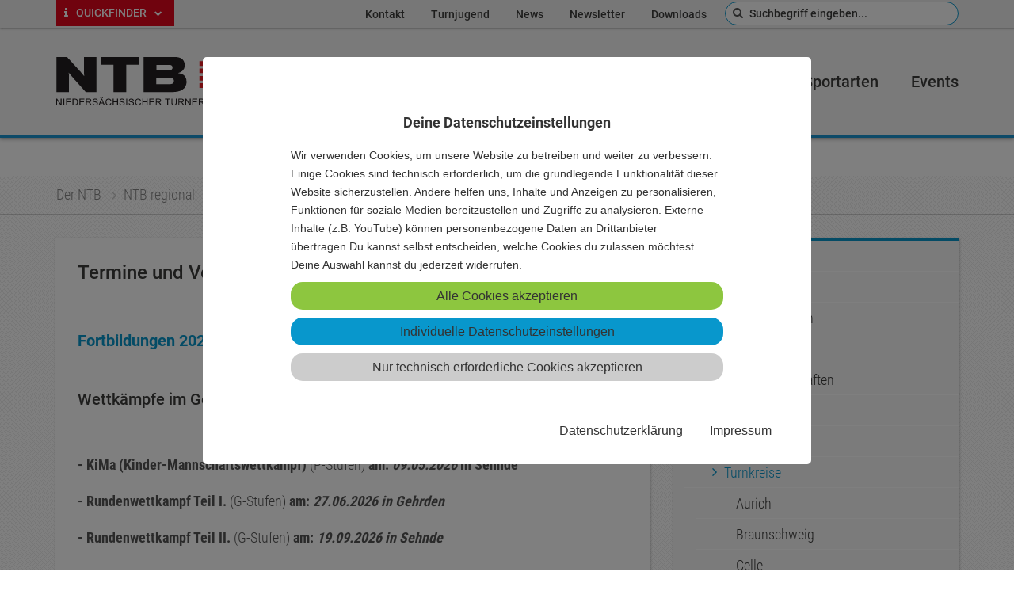

--- FILE ---
content_type: text/html; charset=utf-8
request_url: https://ntbwelt.de/der-ntb/ntb-regional/turnkreise/hannover-land/termine-veranstaltungen.html
body_size: 34306
content:
<!DOCTYPE html> 
<html lang="de"> 
	<head> 
		<meta charset="utf-8"> 
		<!--
	This website is powered by TYPO3 - inspiring people to share!
	TYPO3 is a free open source Content Management Framework initially created by Kasper Skaarhoj and licensed under GNU/GPL.
	TYPO3 is copyright 1998-2019 of Kasper Skaarhoj. Extensions are copyright of their respective owners.
	Information and contribution at https://typo3.org/
-->
		<title>Termine &amp; Veranstaltungen - Niedersächsischer Turner-Bund (NTB)</title>
		<meta name="viewport" content="width=device-width, initial-scale=1.0, maximum-scale=1.0, minimum-scale=1.0"> 
		<link rel="stylesheet" type="text/css" href="/typo3temp/assets/compressed/merged-7188c9f85eb3a6db56f9d3c93a837f08-07ba61cd1ffc9030457dc293ef691938.css.1754300741.gzip" media="all"> 
		<script src="/typo3temp/assets/compressed/merged-c08f347ec7c217e83200835201e51062-00d06f4e8d7e786481d633f152f1a670.js.1768589949.gzip" type="text/javascript"></script>
		<script src="/typo3conf/ext/ncn_ntb_template/Resources/Public/vendor/jquery/jquery-1.12.4.min.js" type="text/javascript"></script>
		<script src="/fileadmin/templates/weiterlesen.js" type="text/javascript"></script>
		<link rel="stylesheet" href="/fileadmin/templates/weiterlesen.css"> 
		<link rel="apple-touch-icon" sizes="57x57" href="/apple-icon-57x57.png"> 
		<link rel="apple-touch-icon" sizes="60x60" href="/apple-icon-60x60.png"> 
		<link rel="apple-touch-icon" sizes="72x72" href="/apple-icon-72x72.png"> 
		<link rel="apple-touch-icon" sizes="76x76" href="/apple-icon-76x76.png"> 
		<link rel="apple-touch-icon" sizes="114x114" href="/apple-icon-114x114.png"> 
		<link rel="apple-touch-icon" sizes="120x120" href="/apple-icon-120x120.png"> 
		<link rel="apple-touch-icon" sizes="144x144" href="/apple-icon-144x144.png"> 
		<link rel="apple-touch-icon" sizes="152x152" href="/apple-icon-152x152.png"> 
		<link rel="apple-touch-icon" sizes="180x180" href="/apple-icon-180x180.png"> 
		<link rel="icon" type="image/png" sizes="192x192" href="/android-icon-192x192.png"> 
		<link rel="icon" type="image/png" sizes="32x32" href="/favicon-32x32.png"> 
		<link rel="icon" type="image/png" sizes="96x96" href="/favicon-96x96.png"> 
		<link rel="icon" type="image/png" sizes="16x16" href="/favicon-16x16.png"> 
		<meta name="msapplication-TileColor" content="#ffffff"> 
		<meta name="msapplication-TileImage" content="/ms-icon-144x144.png"> 
		<meta name="theme-color" content="#ffffff"> 
		<div id="c29276" class="frame frame-default frame-type-list frame-layout-default"> 
			<div class="cookie-set cookiecontent cookieuid-16 script"> 
				<p> </p>
				 </div>
			 </div>
		 <a id="c23740"></a> <a id="c23741"></a> <a id="c23742"></a> 
		<meta name="date" content="2025-12-22T11:34:04+01:00"> 
		<meta name="robots" content="index,follow"> 
		<link rel="canonical" href="https://www.ntbwelt.de/der-ntb/ntb-regional/turnkreise/hannover-land/termine-veranstaltungen.html"> 
		<meta property="og:title" content="Termine &amp; Veranstaltungen"> 
		<meta property="og:type" content="article"> </head>
	<body id="page-2267"> 
		<div class="wrap"> 
			<div class="wrapper"> 
				<div id="head"> 
					<div id="meta" class="hide-for-small-only"> 
						<div class="row"> 
							<div class="small-6 medium-3 columns"> 
								<ul class="vereinsservice menu vertical"> 
									<li><a href="/#boxes" class="scroll"><i class="fa fa-info" aria-hidden="true"></i> Quickfinder <i class="fa fa-chevron-down" aria-hidden="true"></i></a> </li>
									 </ul>
								 </div>
							<div class="small-6 medium-9 columns text-right"> 
								<ul class="meta menu simple show-for-large"> 
									<li class=" page-2446"><a title="Kontakt" href="/kontakt/">Kontakt</a></li>
									<li class=" page-316"><a title="Turnjugend" href="/der-ntb/zielgruppen/turnjugend.html">Turnjugend</a></li>
									<li class=" page-14"><a title="News" href="/news/">News</a></li>
									<li class=" page-2081"><a title="Newsletter" href="/newsletter/">Newsletter</a></li>
									<li class="sub page-221"><a title="Downloads" href="/downloads/">Downloads</a></li>
									 </ul>
								<form id="minisearchform" action="/suche/" method="post"> 
									<div> <input type="hidden" name="tx_kesearch_pi1[__referrer][@extension]" value="" /> <input type="hidden" name="tx_kesearch_pi1[__referrer][@controller]" value="Standard" /> <input type="hidden" name="tx_kesearch_pi1[__referrer][@action]" value="standard-75-25" /> <input type="hidden" name="tx_kesearch_pi1[__referrer][arguments]" value="YTowOnt94eed06ea6ce58c454ea921d993f810fe8f96a9ec" /> <input type="hidden" name="tx_kesearch_pi1[__referrer][@request]" value="a:3:{s:10:&quot;@extension&quot;;N;s:11:&quot;@controller&quot;;s:8:&quot;Standard&quot;;s:7:&quot;@action&quot;;s:14:&quot;standard-75-25&quot;;}f1c751a145d5bffd06d737711de7dc39e483add6" /> <input type="hidden" name="tx_kesearch_pi1[__trustedProperties]" value="a:1:{s:5:&quot;sword&quot;;i:1;}e4a444b81e8a74a0d3028540aad03fb10a644209" /> </div>
									 <input placeholder="Suchbegriff eingeben..." type="search" name="tx_kesearch_pi1[sword]" /> </form>
								 </div>
							 </div>
						 </div>
					<header> 
						<div class="row align-middle"> 
							<div class="medium-12 large-3 columns text-center large-text-left"> <a href="#offcanvas" class="toggle hide-for-large"><i class="fa fa-bars"></i></a> <a href="/"><img src="/typo3conf/ext/ncn_ntb_template/Resources/Public/img/logo_ntb.svg" width="228" title="Niedersächsischer Turner-Bund" class="logo"></a> </div>
							<div class="medium-9 large-8 large-offset-1 columns show-for-large"> 
								<nav role="navigation" id="mainnav"> 
									<ul class="topmenu" id="topmenu"> 
										<li class="active sub has-sub page-2"><a title="Der NTB" href="/der-ntb/wir-ueber-uns/">Der NTB</a> 
											<div class="subwrapper"> 
												<ul class="submenu row medium-up-4"> 
													<li class="column"><a title="Wir über uns" href="/der-ntb/wir-ueber-uns/">Wir über uns</a> 
														<ul class="thirdlevel"> 
															<li><a title="Geschichte" href="/der-ntb/wir-ueber-uns/geschichte.html">Geschichte</a> </li>
															<li><a title="Ehrenamt und Engagement" href="/der-ntb/wir-ueber-uns/ehrenamt-und-engagement.html">Ehrenamt und Engagement</a> 
																<ul class="fourthlevel"> 
																	<li><a title="Ich bin engagiert..." href="/der-ntb/wir-ueber-uns/ehrenamt-und-engagement/ich-bin-engagiert.html">Ich bin engagiert...</a></li>
																	<li><a title="Ehrenamtliche stellen sich vor" href="/der-ntb/wir-ueber-uns/ehrenamt-und-engagement/ehrenamtliche-stellen-sich-vor.html">Ehrenamtliche stellen sich vor</a></li>
																	<li><a title="Ich möchte mich engagieren..." href="/der-ntb/wir-ueber-uns/ehrenamt-und-engagement/ich-moechte-mich-engagieren.html">Ich möchte mich engagieren...</a></li>
																	<li><a title="Links" href="/der-ntb/wir-ueber-uns/ehrenamt-und-engagement/links.html">Links</a></li>
																	 </ul>
																 </li>
															<li><a title="Kooperationspartner" href="/der-ntb/wir-ueber-uns/kooperationspartner.html">Kooperationspartner</a> </li>
															<li><a title="Mitarbeitende" href="/der-ntb/wir-ueber-uns/mitarbeitende.html">Mitarbeitende</a> </li>
															<li><a title="Funktionsträger*innen" href="/der-ntb/wir-ueber-uns/funktionstraeger-innen.html">Funktionsträger*innen</a> </li>
															 </ul>
														 </li>
													<li class="column"><a title="Organe &amp; Gremien" href="/der-ntb/organe-gremien/">Organe &amp; Gremien</a> 
														<ul class="thirdlevel"> 
															<li><a title="Landesturntag" href="/der-ntb/organe-gremien/landesturntag.html">Landesturntag</a> </li>
															<li><a title="Präsidium" href="/der-ntb/organe-gremien/praesidium.html">Präsidium</a> </li>
															<li><a title="Geschäftsleitung" href="/der-ntb/organe-gremien/geschaeftsleitung.html">Geschäftsleitung</a> </li>
															<li><a title="Ehrenrat" href="/der-ntb/organe-gremien/ehrenrat.html">Ehrenrat</a> </li>
															<li><a title="Ausschüsse" href="/der-ntb/organe-gremien/ausschuesse/ausschuss-satzung-und-ordnungen.html">Ausschüsse</a> 
																<ul class="fourthlevel"> 
																	<li><a title="Ausschuss Satzung und Ordnungen" href="/der-ntb/organe-gremien/ausschuesse/ausschuss-satzung-und-ordnungen.html">Ausschuss Satzung und Ordnungen</a></li>
																	<li><a title="Ausschuss Turnbezirks- und Turnkreisfragen" href="/der-ntb/organe-gremien/ausschuesse/ausschuss-turnbezirks-und-turnkreisfragen.html">Ausschuss Turnbezirks- und Turnkreisfragen</a></li>
																	<li><a title="Ausschuss GYMWELT" href="/der-ntb/organe-gremien/ausschuesse/ausschuss-gymwelt.html">Ausschuss GYMWELT</a></li>
																	<li><a title="Ausschuss Ehrungen" href="/der-ntb/organe-gremien/ausschuesse/ausschuss-ehrungen.html">Ausschuss Ehrungen</a></li>
																	<li><a title="Ausschuss Finanzen, Verwaltung und Marketing" href="/der-ntb/organe-gremien/ausschuesse/ausschuss-finanzen-verwaltung-und-marketing.html">Ausschuss Finanzen, Verwaltung und Marketing</a></li>
																	<li><a title="Vertrauenspersonen zur Gewaltprävention" href="/der-ntb/gewaltpraevention/vertrauenspersonenhinweisstelle.html">Vertrauenspersonen zur Gewaltprävention</a></li>
																	 </ul>
																 </li>
															 </ul>
														 </li>
													<li class="column"><a title="Einrichtungen" href="/der-ntb/einrichtungen/">Einrichtungen</a> 
														<ul class="thirdlevel"> 
															<li><a title="Geschäftsstelle Hannover" href="/der-ntb/einrichtungen/geschaeftsstelle-hannover.html">Geschäftsstelle Hannover</a> 
																<ul class="fourthlevel"> 
																	<li><a title="Mitarbeitende" href="/der-ntb/einrichtungen/geschaeftsstelle-hannover/mitarbeitende.html">Mitarbeitende</a></li>
																	 </ul>
																 </li>
															<li><a title="Landesturnschule Melle" href="/der-ntb/einrichtungen/landesturnschule-melle.html">Landesturnschule Melle</a> 
																<ul class="fourthlevel"> 
																	<li><a title="Sportstätten" href="/der-ntb/einrichtungen/landesturnschule-melle/sportstaetten.html">Sportstätten</a></li>
																	<li><a title="Seminarräume" href="/der-ntb/einrichtungen/landesturnschule-melle/seminarraeume.html">Seminarräume</a></li>
																	<li><a title="Zimmer" href="/der-ntb/einrichtungen/landesturnschule-melle/zimmer.html">Zimmer</a></li>
																	<li><a title="Preise" href="/der-ntb/einrichtungen/landesturnschule-melle/preise.html">Preise</a></li>
																	<li><a title="Mitarbeiter" href="/der-ntb/einrichtungen/landesturnschule-melle/mitarbeiter.html">Mitarbeiter</a></li>
																	<li><a title="Freizeitangebote" href="/der-ntb/einrichtungen/landesturnschule-melle/freizeitangebote.html">Freizeitangebote</a></li>
																	<li><a title="Nachhaltige Landesturnschule" href="/der-ntb/einrichtungen/landesturnschule-melle/nachhaltige-landesturnschule.html">Nachhaltige Landesturnschule</a></li>
																	 </ul>
																 </li>
															<li><a title="Jugendbildungsstätte Baltrum" href="/der-ntb/einrichtungen/jugendbildungsstaette-baltrum.html">Jugendbildungsstätte Baltrum</a> </li>
															<li><a title="Turnleistungszentren" href="/der-ntb/einrichtungen/turnleistungszentren.html">Turnleistungszentren</a> </li>
															 </ul>
														 </li>
													<li class="column"><a title="Tochtergesellschaften" href="/der-ntb/tochtergesellschaften/">Tochtergesellschaften</a> 
														<ul class="thirdlevel"> 
															<li><a title="Turn- und Sportfördergesellschaft" href="/der-ntb/tochtergesellschaften/turn-und-sportfoerdergesellschaft.html">Turn- und Sportfördergesellschaft</a> 
																<ul class="fourthlevel"> 
																	<li><a title="Team" href="/der-ntb/tochtergesellschaften/turn-und-sportfoerdergesellschaft/team.html">Team</a></li>
																	 </ul>
																 </li>
															<li><a title="Niedersächsische Kinderturnstiftung" href="/der-ntb/tochtergesellschaften/kinderturnstiftung-nds.html">Niedersächsische Kinderturnstiftung</a> </li>
															 </ul>
														 </li>
													<li class="column"><a title="NTB regional" href="/der-ntb/ntb-regional/turnbezirke.html">NTB regional</a> 
														<ul class="thirdlevel"> 
															<li><a title="Turnbezirke" href="/der-ntb/ntb-regional/turnbezirke.html">Turnbezirke</a> 
																<ul class="fourthlevel"> 
																	<li><a title="Braunschweig" href="/der-ntb/ntb-regional/turnbezirke/braunschweig.html">Braunschweig</a></li>
																	<li><a title="Hannover" href="/der-ntb/ntb-regional/turnbezirke/hannover.html">Hannover</a></li>
																	<li><a title="Lüneburg" href="/der-ntb/ntb-regional/turnbezirke/lueneburg.html">Lüneburg</a></li>
																	<li><a title="Weser-Ems" href="/der-ntb/ntb-regional/turnbezirke/weser-ems.html">Weser-Ems</a></li>
																	 </ul>
																 </li>
															<li><a title="Turnkreise" href="/der-ntb/ntb-regional/turnkreise.html">Turnkreise</a> 
																<ul class="fourthlevel"> 
																	<li><a title="Aurich" href="/der-ntb/ntb-regional/turnkreise/aurich.html">Aurich</a></li>
																	<li><a title="Braunschweig" href="/der-ntb/ntb-regional/turnkreise/braunschweig.html">Braunschweig</a></li>
																	<li><a title="Celle" href="/der-ntb/ntb-regional/turnkreise/celle.html">Celle</a></li>
																	<li><a title="Cloppenburg" href="/der-ntb/ntb-regional/turnkreise/cloppenburg.html">Cloppenburg</a></li>
																	<li><a title="Cuxhaven" href="/der-ntb/ntb-regional/turnkreise/cuxhaven.html">Cuxhaven</a></li>
																	<li><a title="Delmenhorst" href="/der-ntb/ntb-regional/turnkreise/delmenhorst.html">Delmenhorst</a></li>
																	<li><a title="Diepholz" href="/der-ntb/ntb-regional/turnkreise/diepholz.html">Diepholz</a></li>
																	<li><a title="Emden" href="/der-ntb/ntb-regional/turnkreise/emden.html">Emden</a></li>
																	<li><a title="Emsland" href="/der-ntb/ntb-regional/turnkreise/emsland.html">Emsland</a></li>
																	<li><a title="Friesland-Wilhelmshaven" href="/der-ntb/ntb-regional/turnkreise/friesland-wilhelmshaven.html">Friesland-Wilhelmshaven</a></li>
																	<li><a title="Gifhorn" href="/der-ntb/ntb-regional/turnkreise/gifhorn.html">Gifhorn</a></li>
																	<li><a title="Göttingen" href="/der-ntb/ntb-regional/turnkreise/goettingen.html">Göttingen</a></li>
																	<li><a title="Goslar-Salzgitter" href="/der-ntb/ntb-regional/turnkreise/goslar-salzgitter.html">Goslar-Salzgitter</a></li>
																	<li><a title="Grafschaft Bentheim" href="/der-ntb/ntb-regional/turnkreise/grafschaft-bentheim.html">Grafschaft Bentheim</a></li>
																	<li><a title="Hameln-Pyrmont" href="/der-ntb/ntb-regional/turnkreise/hameln-pyrmont.html">Hameln-Pyrmont</a></li>
																	<li><a title="Hannover-Land" href="/der-ntb/ntb-regional/turnkreise/hannover-land.html">Hannover-Land</a></li>
																	<li><a title="Hannover-Stadt" href="/der-ntb/ntb-regional/turnkreise/hannover-stadt.html">Hannover-Stadt</a></li>
																	<li><a title="Harburg" href="/der-ntb/ntb-regional/turnkreise/harburg.html">Harburg</a></li>
																	<li><a title="Heidekreis" href="/der-ntb/ntb-regional/turnkreise/heidekreis.html">Heidekreis</a></li>
																	<li><a title="Helmstedt" href="/der-ntb/ntb-regional/turnkreise/helmstedt.html">Helmstedt</a></li>
																	<li><a title="Hildesheim-Alfeld" href="/der-ntb/ntb-regional/turnkreise/hildesheim-alfeld.html">Hildesheim-Alfeld</a></li>
																	<li><a title="Holzminden" href="/der-ntb/ntb-regional/turnkreise/holzminden.html">Holzminden</a></li>
																	<li><a title="Leer" href="/der-ntb/ntb-regional/turnkreise/leer.html">Leer</a></li>
																	<li><a title="Lüchow-Dannenberg" href="/der-ntb/ntb-regional/turnkreise/luechow-dannenberg.html">Lüchow-Dannenberg</a></li>
																	<li><a title="Lüneburg" target="https://www.ntbwelt.de/der-ntb/ntb-regional/turnkreise/lueneburg.html" href="/der-ntb/ntb-regional/turnkreise/lueneburg.html">Lüneburg</a></li>
																	<li><a title="Nienburg" href="/der-ntb/ntb-regional/turnkreise/nienburg.html">Nienburg</a></li>
																	<li><a title="Northeim-Einbeck" href="/der-ntb/ntb-regional/turnkreise/northeim-einbeck.html">Northeim-Einbeck</a></li>
																	<li><a title="Oldenburg-Land" href="/der-ntb/ntb-regional/turnkreise/oldenburg-land.html">Oldenburg-Land</a></li>
																	<li><a title="Stadt Oldenburg-Ammerland" href="/der-ntb/ntb-regional/turnkreise/stadt-oldenburg-ammerland.html">Stadt Oldenburg-Ammerland</a></li>
																	<li><a title="Osnabrück-Land" href="/der-ntb/ntb-regional/turnkreise/osnabrueck-land.html">Osnabrück-Land</a></li>
																	<li><a title="Osnabrück-Stadt" href="/der-ntb/ntb-regional/turnkreise/osnabrueck-stadt.html">Osnabrück-Stadt</a></li>
																	<li><a title="Osterholz" href="/der-ntb/ntb-regional/turnkreise/osterholz.html">Osterholz</a></li>
																	<li><a title="Osterode" href="/der-ntb/ntb-regional/turnkreise/osterode.html">Osterode</a></li>
																	<li><a title="Peine" href="/der-ntb/ntb-regional/turnkreise/peine.html">Peine</a></li>
																	<li><a title="Rotenburg" href="/der-ntb/ntb-regional/turnkreise/rotenburg.html">Rotenburg</a></li>
																	<li><a title="Schaumburg" href="/der-ntb/ntb-regional/turnkreise/schaumburg.html">Schaumburg</a></li>
																	<li><a title="Stade" href="/der-ntb/ntb-regional/turnkreise/stade.html">Stade</a></li>
																	<li><a title="Uelzen" href="/der-ntb/ntb-regional/turnkreise/uelzen.html">Uelzen</a></li>
																	<li><a title="Vechta" href="/der-ntb/ntb-regional/turnkreise/vechta.html">Vechta</a></li>
																	<li><a title="Verden" href="/der-ntb/ntb-regional/turnkreise/verden.html">Verden</a></li>
																	<li><a title="Wesermarsch" href="/der-ntb/ntb-regional/turnkreise/wesermarsch.html">Wesermarsch</a></li>
																	<li><a title="Wittmund" href="/der-ntb/ntb-regional/turnkreise/wittmund.html">Wittmund</a></li>
																	<li><a title="Wolfenbüttel" href="/der-ntb/ntb-regional/turnkreise/wolfenbuettel.html">Wolfenbüttel</a></li>
																	<li><a title="Wolfsburg" href="/der-ntb/ntb-regional/turnkreise/wolfsburg.html">Wolfsburg</a></li>
																	 </ul>
																 </li>
															 </ul>
														 </li>
													<li class="column"><a title="Stellenangebote" href="/der-ntb/stellenangebote/">Stellenangebote</a> 
														<ul class="thirdlevel"> 
															<li><a title="Landestrainer*in Gerätturnen weiblich (w/m/d)" href="/der-ntb/stellenangebote/landestrainer-in-geraetturnen-weiblich-wmd.html">Landestrainer*in Gerätturnen weiblich (w/m/d)</a> </li>
															<li><a title="Landestrainer*in Gerätturnen männlich (w/m/d)" href="/der-ntb/stellenangebote/landestrainer-in-geraetturnen-maennlich-wmd.html">Landestrainer*in Gerätturnen männlich (w/m/d)</a> </li>
															<li><a title="Reinigungskraft (w/m/d)" href="/der-ntb/stellenangebote/reinigungskraft-wmd.html">Reinigungskraft (w/m/d)</a> </li>
															<li><a title="Assistenz Stabsstelle Verbandskommunikation (m/w/d)" href="/der-ntb/stellenangebote/assistenz-stabsstelle-verbandskommunikation-mwd.html">Assistenz Stabsstelle Verbandskommunikation (m/w/d)</a> </li>
															<li><a title="KTS: Projektmitarbeiter*in Koordination (w/m/d)" href="/der-ntb/stellenangebote/kts-projektmitarbeiter-in-koordination-wmd.html">KTS: Projektmitarbeiter*in Koordination (w/m/d)</a> </li>
															 </ul>
														 </li>
													<li class="column"><a title="Gewaltprävention" href="/der-ntb/gewaltpraevention/">Gewaltprävention</a> 
														<ul class="thirdlevel"> 
															<li><a title="Bekenntnis des NTB" href="/der-ntb/gewaltpraevention/bekenntnis-des-ntb.html">Bekenntnis des NTB</a> </li>
															<li><a title="Was tun, wenn ich selbst betroffen bin?" href="/der-ntb/gewaltpraevention/was-tun-wenn-ich-selbst-betroffen-bin.html">Was tun, wenn ich selbst betroffen bin?</a> </li>
															<li><a title="Vertrauenspersonen/Hinweisstelle" href="/der-ntb/gewaltpraevention/vertrauenspersonenhinweisstelle.html">Vertrauenspersonen/Hinweisstelle</a> </li>
															<li><a title="Umsetzungsbeispiele aus Vereinen" href="/der-ntb/gewaltpraevention/umsetzungsbeispiele-aus-vereinen.html">Umsetzungsbeispiele aus Vereinen</a> </li>
															<li><a title="Forschungsergebnisse" href="/der-ntb/gewaltpraevention/forschungsergebnisse.html">Forschungsergebnisse</a> </li>
															<li><a title="Weiterführende Links" href="/der-ntb/gewaltpraevention/weiterfuehrende-links.html">Weiterführende Links</a> </li>
															 </ul>
														 </li>
													<li class="column"><a title="Zielgruppen" href="/der-ntb/zielgruppen/">Zielgruppen</a> 
														<ul class="thirdlevel"> 
															<li><a title="Turnjugend" href="/der-ntb/zielgruppen/turnjugend.html">Turnjugend</a> </li>
															<li><a title="Ältere" href="/der-ntb/zielgruppen/aeltere.html">Ältere</a> </li>
															<li><a title="Erwachsene/Familie" href="/der-ntb/zielgruppen/erwachsenefamilie.html">Erwachsene/Familie</a> 
																<ul class="fourthlevel"> 
																	<li><a title="ETF 2020 - Erwachsene" href="/der-ntb/zielgruppen/erwachsenefamilie/etf-2020-erwachsene.html">ETF 2020 - Erwachsene</a></li>
																	<li><a title="Freizeiten Familien" href="/der-ntb/zielgruppen/erwachsenefamilie/freizeiten-familien.html">Freizeiten Familien</a></li>
																	 </ul>
																 </li>
															 </ul>
														 </li>
													<li class="column"><a title="Mitgliedsverein werden" href="/der-ntb/mitgliedsverein-werden/aufnahmeverfahren-und-kosten.html">Mitgliedsverein werden</a> 
														<ul class="thirdlevel"> 
															<li><a title="Aufnahmeverfahren und Kosten" href="/der-ntb/mitgliedsverein-werden/aufnahmeverfahren-und-kosten.html">Aufnahmeverfahren und Kosten</a> </li>
															<li><a title="Vorteile als NTB-Verein" href="/der-ntb/mitgliedsverein-werden/vorteile-als-ntb-verein.html">Vorteile als NTB-Verein</a> </li>
															 </ul>
														 </li>
													<li class="column"><a title="Verbandsmagazin" href="/der-ntb/verbandsmagazin/turnwelt-das-vereinsmagazin.html">Verbandsmagazin</a> 
														<ul class="thirdlevel"> 
															<li><a title="TURNWELT - Das Vereinsmagazin" href="/der-ntb/verbandsmagazin/turnwelt-das-vereinsmagazin.html">TURNWELT - Das Vereinsmagazin</a> </li>
															<li><a title="PDFs zum Download" href="/der-ntb/verbandsmagazin/pdfs-zum-download.html">PDFs zum Download</a> </li>
															<li><a title="Impressum" href="/der-ntb/verbandsmagazin/impressum.html">Impressum</a> </li>
															 </ul>
														 </li>
													<li class="column"><a title="Downloads" href="/downloads/">Downloads</a> 
														<ul class="thirdlevel"> </ul>
														 </li>
													 </ul>
												 </div>
											 </li>
										<li class="sub has-sub page-90"><a title="Vereinsservice" href="/vereinsservice/">Vereinsservice</a> 
											<div class="subwrapper"> 
												<ul class="submenu row medium-up-4"> 
													<li class="column"><a title="Übersicht" href="/vereinsservice/uebersicht/">Übersicht</a> 
														<ul class="thirdlevel"> 
															<li><a title="meine.NTBwelt.de" href="/vereinsservice/uebersicht/meinentbweltde.html">meine.NTBwelt.de</a> </li>
															<li><a title="NTB-Angebotssuche" href="/vereinsservice/uebersicht/ntb-angebotssuche.html">NTB-Angebotssuche</a> </li>
															<li><a title="Bildungsgutschein" href="/vereinsservice/uebersicht/bildungsgutschein.html">Bildungsgutschein</a> </li>
															<li><a title="Ganztag" href="/vereinsservice/uebersicht/ganztag.html">Ganztag</a> </li>
															<li><a title="FAQs" href="/vereinsservice/uebersicht/faqs.html">FAQs</a> </li>
															 </ul>
														 </li>
													<li class="column"><a title="Services und Hilfen" href="/vereinsservice/services-und-hilfen/">Services und Hilfen</a> 
														<ul class="thirdlevel"> 
															<li><a title="Themenschwerpunkte" href="https://www.ntbwelt.de/vereinsservice/services-und-hilfen/#c21089">Themenschwerpunkte</a> </li>
															<li><a title="Materialverleih" href="/vereinsservice/services-und-hilfen/materialverleih.html">Materialverleih</a> </li>
															<li><a title="Vereinsberatungen" href="/vereinsservice/services-und-hilfen/vereinsberatungen.html">Vereinsberatungen</a> </li>
															 </ul>
														 </li>
													<li class="column"><a title="Treffe uns" href="/vereinsservice/treffe-uns/">Treffe uns</a> 
														<ul class="thirdlevel"> 
															<li><a title="Treffpunkt.NTB" href="https://www.ntbwelt.de/vereinsservice/treffe-uns/#c20839">Treffpunkt.NTB</a> </li>
															 </ul>
														 </li>
													<li class="column"><a title="GYMWELT" href="/vereinsservice/gymwelt/">GYMWELT</a> 
														<ul class="thirdlevel"> 
															<li><a title="Was ist GYMWELT?" href="https://www.ntbwelt.de/vereinsservice/gymwelt/#c20506">Was ist GYMWELT?</a> </li>
															<li><a title="GYMWELT-Verein werden" href="https://www.ntbwelt.de/vereinsservice/gymwelt/#c20724">GYMWELT-Verein werden</a> </li>
															<li><a title="Die GYMWELT-Plattform" href="https://www.ntbwelt.de/vereinsservice/gymwelt/#c20750">Die GYMWELT-Plattform</a> </li>
															 </ul>
														 </li>
													<li class="column"><a title="SPORTVEREINonline" href="/vereinsservice/sportvereinonline/nimm-mit-deinem-verein-teil.html">SPORTVEREINonline</a> 
														<ul class="thirdlevel"> 
															<li><a title="Nimm mit Deinem Verein teil!" href="/vereinsservice/sportvereinonline/nimm-mit-deinem-verein-teil.html">Nimm mit Deinem Verein teil!</a> </li>
															 </ul>
														 </li>
													<li class="column"><a title="NTB-Shop" href="/vereinsservice/ntb-shop/">NTB-Shop</a> 
														<ul class="thirdlevel"> </ul>
														 </li>
													<li class="column"><a title="Kontakt" href="/vereinsservice/kontakt/">Kontakt</a> 
														<ul class="thirdlevel"> </ul>
														 </li>
													 </ul>
												 </div>
											 </li>
										<li class="sub has-sub page-4"><a title="Bildung" href="/bildung/">Bildung</a> 
											<div class="subwrapper"> 
												<ul class="submenu row medium-up-4"> 
													<li class="column"><a title="Bildung aktuell" href="/bildung/bildung-aktuell/">Bildung aktuell</a> 
														<ul class="thirdlevel"> </ul>
														 </li>
													<li class="column"><a title="Bildungsverbund" href="/bildung/bildungsverbund/">Bildungsverbund</a> 
														<ul class="thirdlevel"> 
															<li><a title="NTB" href="/bildung/bildungsverbund/ntb.html">NTB</a> </li>
															<li><a title="Turnkreise" href="/bildung/bildungsverbund/turnkreise.html">Turnkreise</a> </li>
															<li><a title="Sportarten" href="/bildung/bildungsverbund/sportarten.html">Sportarten</a> </li>
															<li><a title="NTJ" href="/bildung/bildungsverbund/ntj.html">NTJ</a> </li>
															<li><a title="TSF-Akademie" href="/bildung/bildungsverbund/tsf-akademie.html">TSF-Akademie</a> </li>
															 </ul>
														 </li>
													<li class="column"><a title="Bildungsmaßnahmen" href="/bildung/bildungsmassnahmen/">Bildungsmaßnahmen</a> 
														<ul class="thirdlevel"> 
															<li><a title="Ausbildungen" href="/bildung/bildungsmassnahmen/ausbildungen.html">Ausbildungen</a> </li>
															<li><a title="Dialog.NTB" href="/dialogntb/">Dialog.NTB</a> </li>
															<li><a title="Festival Leben in Balance" href="/bildung/bildungsmassnahmen/festival-leben-in-balance.html">Festival Leben in Balance</a> 
																<ul class="fourthlevel"> 
																	<li><a title="Handoutsammlung" href="/bildung/bildungsmassnahmen/festival-leben-in-balance/handoutsammlung.html">Handoutsammlung</a></li>
																	<li><a title="Expertenvortrag" href="/bildung/bildungsmassnahmen/festival-leben-in-balance/expertenvortrag.html">Expertenvortrag</a></li>
																	 </ul>
																 </li>
															<li><a title="Fort- und Weiterbildungen" href="/bildung/bildungsmassnahmen/fort-und-weiterbildungen.html">Fort- und Weiterbildungen</a> 
																<ul class="fourthlevel"> 
																	<li><a title="DOSB Lizenzsystem" href="/bildung/bildungsmassnahmen/fort-und-weiterbildungen/dosb-lizenzsystem.html">DOSB Lizenzsystem</a></li>
																	<li><a title="Verlängerungssystem" href="/bildung/bildungsmassnahmen/fort-und-weiterbildungen/verlaengerungssystem.html">Verlängerungssystem</a></li>
																	 </ul>
																 </li>
															<li><a title="Freizeiten" href="/bildung/bildungsmassnahmen/freizeiten.html">Freizeiten</a> </li>
															<li><a title="Übungsleiter Lizenzen" href="/bildung/bildungsmassnahmen/uebungsleiter-lizenzen.html">Übungsleiter Lizenzen</a> </li>
															 </ul>
														 </li>
													<li class="column"><a title="Bildungseinrichtungen" href="/bildung/bildungseinrichtungen/">Bildungseinrichtungen</a> 
														<ul class="thirdlevel"> 
															<li><a title="Landesturnschule" href="/bildung/bildungseinrichtungen/landesturnschule.html">Landesturnschule</a> 
																<ul class="fourthlevel"> 
																	<li><a title="Bewegtes Lernen" href="/bildung/bildungseinrichtungen/landesturnschule/bewegtes-lernen.html">Bewegtes Lernen</a></li>
																	<li><a title="Ansprechpartner und Berater" href="/bildung/bildungseinrichtungen/landesturnschule/ansprechpartner-und-berater.html">Ansprechpartner und Berater</a></li>
																	<li><a title="Location" href="/bildung/bildungseinrichtungen/landesturnschule/location.html">Location</a></li>
																	<li><a title="Belegung" href="/bildung/bildungseinrichtungen/landesturnschule/belegung.html">Belegung</a></li>
																	<li><a title="Kooperationen" href="/bildung/bildungseinrichtungen/landesturnschule/kooperationen.html">Kooperationen</a></li>
																	<li><a title="... und mehr" href="/bildung/bildungseinrichtungen/landesturnschule/und-mehr.html">... und mehr</a></li>
																	 </ul>
																 </li>
															<li><a title="Jugendbildungsstätte" href="/bildung/bildungseinrichtungen/jugendbildungsstaette.html">Jugendbildungsstätte</a> </li>
															 </ul>
														 </li>
													<li class="column"><a title="Bildung im NTB" href="/bildung/bildung-im-ntb/">Bildung im NTB</a> 
														<ul class="thirdlevel"> 
															<li><a title="Ziele" href="/bildung/bildung-im-ntb/ziele.html">Ziele</a> </li>
															<li><a title="Bildungsverständnis" href="/bildung/bildung-im-ntb/bildungsverstaendnis.html">Bildungsverständnis</a> </li>
															<li><a title="Strategische Botschaften zur digitalen Bildung im NTB" href="/bildung/bildung-im-ntb/strategische-botschaften-zur-digitalen-bildung-im-ntb.html">Strategische Botschaften zur digitalen Bildung im NTB</a> </li>
															 </ul>
														 </li>
													<li class="column"><a title="Online anmelden" href="/bildung/online-anmelden/">Online anmelden</a> 
														<ul class="thirdlevel"> </ul>
														 </li>
													<li class="column"><a title="FAQ" href="/bildung/faq/">FAQ</a> 
														<ul class="thirdlevel"> </ul>
														 </li>
													 </ul>
												 </div>
											 </li>
										<li class="sub has-sub page-2498"><a title="Spitzensport" href="/spitzensport/">Spitzensport</a> 
											<div class="subwrapper"> 
												<ul class="submenu row medium-up-4"> 
													<li class="column"><a title="Video-Einblicke BSP Hannover" href="/spitzensport/video-einblicke-bsp-hannover/">Video-Einblicke BSP Hannover</a> 
														<ul class="thirdlevel"> </ul>
														 </li>
													<li class="column"><a title="Unsere Philosophie" href="/spitzensport/unsere-philosophie/">Unsere Philosophie</a> 
														<ul class="thirdlevel"> 
															<li><a title="Unser Wertemodell" href="/spitzensport/unsere-philosophie/unser-wertemodell.html">Unser Wertemodell</a> </li>
															<li><a title="Unsere Wertetrainer*innen" href="/spitzensport/unsere-philosophie/unsere-wertetrainer-innen.html">Unsere Wertetrainer*innen</a> </li>
															<li><a title="TOP Athlet*innen" href="/spitzensport/unsere-philosophie/top-athlet-innen.html">TOP Athlet*innen</a> </li>
															<li><a title="Ansprechpartner*innen im Spitzensport" href="/spitzensport/unsere-philosophie/ansprechpartner-innen-im-spitzensport.html">Ansprechpartner*innen im Spitzensport</a> </li>
															 </ul>
														 </li>
													<li class="column"><a title="Training &amp; Leben in Hannover" href="/spitzensport/training-leben-in-hannover/">Training &amp; Leben in Hannover</a> 
														<ul class="thirdlevel"> 
															<li><a title="Eliteschulen des Sports" href="/spitzensport/training-leben-in-hannover/eliteschulen-des-sports.html">Eliteschulen des Sports</a> </li>
															<li><a title="LOTTO Sportinternat" href="/spitzensport/training-leben-in-hannover/lotto-sportinternat.html">LOTTO Sportinternat</a> </li>
															<li><a title="Olympiastützpunkt Niedersachsen" href="/spitzensport/training-leben-in-hannover/olympiastuetzpunkt-niedersachsen.html">Olympiastützpunkt Niedersachsen</a> </li>
															<li><a title="Sportleistungszentrum (GTm)" href="/spitzensport/training-leben-in-hannover/sportleistungszentrum-gtm.html">Sportleistungszentrum (GTm)</a> </li>
															<li><a title="Turnzentrum Hannover (GTw)" href="/spitzensport/training-leben-in-hannover/turnzentrum-hannover-gtw.html">Turnzentrum Hannover (GTw)</a> </li>
															 </ul>
														 </li>
													<li class="column"><a title="Nachwuchsentwicklung in Hannover" href="/spitzensport/nachwuchsentwicklung-in-hannover/">Nachwuchsentwicklung in Hannover</a> 
														<ul class="thirdlevel"> 
															<li><a title="Talentsichtung" href="/spitzensport/nachwuchsentwicklung-in-hannover/talentsichtung.html">Talentsichtung</a> </li>
															<li><a title="Sichtungstraining bei den Gerätturnerinnen" href="/spitzensport/nachwuchsentwicklung-in-hannover/sichtungstraining-bei-den-geraetturnerinnen.html">Sichtungstraining bei den Gerätturnerinnen</a> </li>
															<li><a title="Talentschulen" href="/spitzensport/nachwuchsentwicklung-in-hannover/talentschulen.html">Talentschulen</a> </li>
															 </ul>
														 </li>
													<li class="column"><a title="Trainerausbildung" href="/spitzensport/trainerausbildung/">Trainerausbildung</a> 
														<ul class="thirdlevel"> 
															<li><a title="Der Weg in den Trainerberuf" href="/spitzensport/trainerausbildung/der-weg-in-den-trainerberuf.html">Der Weg in den Trainerberuf</a> </li>
															<li><a title="Qualifikationen" href="/spitzensport/trainerausbildung/qualifikationen.html">Qualifikationen</a> </li>
															<li><a title="Angebote &amp; Termine" href="/spitzensport/trainerausbildung/angebote-termine.html">Angebote &amp; Termine</a> </li>
															 </ul>
														 </li>
													<li class="column"><a title="Presse &amp; Öffentlichkeitsarbeit" href="/spitzensport/presse-oeffentlichkeitsarbeit/">Presse &amp; Öffentlichkeitsarbeit</a> 
														<ul class="thirdlevel"> 
															<li><a title="Zeitungsartikel" href="/spitzensport/presse-oeffentlichkeitsarbeit/zeitungsartikel.html">Zeitungsartikel</a> </li>
															<li><a title="Reportagen &amp; Berichte" href="/spitzensport/presse-oeffentlichkeitsarbeit/reportagen-berichte.html">Reportagen &amp; Berichte</a> </li>
															<li><a title="TURNWELT - Artikel" href="/spitzensport/presse-oeffentlichkeitsarbeit/turnwelt-artikel.html">TURNWELT - Artikel</a> </li>
															 </ul>
														 </li>
													<li class="column"><a title="Downloadbereich" href="/spitzensport/downloadbereich/">Downloadbereich</a> 
														<ul class="thirdlevel"> 
															<li><a title="Bundesstützpunkt Hannover - Gerätturnen Männer" href="/spitzensport/downloadbereich/">Bundesstützpunkt Hannover - Gerätturnen Männer</a> </li>
															<li><a title="NTB-Trainerkampagne #GoldImHerzen" href="/spitzensport/downloadbereich/">NTB-Trainerkampagne #GoldImHerzen</a> </li>
															 </ul>
														 </li>
													 </ul>
												 </div>
											 </li>
										<li class="sub has-sub page-3"><a title="Sportarten" href="/sportarten/">Sportarten</a> 
											<div class="subwrapper"> 
												<ul class="submenu row medium-up-4"> 
													<li class="column"><a title="Turnsportarten" href="/sportarten/turnsportarten/">Turnsportarten</a> 
														<ul class="thirdlevel"> 
															<li><a title="Aerobicturnen" href="/sportarten/turnsportarten/aerobicturnen.html">Aerobicturnen</a> 
																<ul class="fourthlevel"> 
																	<li><a title="Aktuelles" href="/sportarten/turnsportarten/aerobicturnen/aktuelles.html">Aktuelles</a></li>
																	<li><a title="Terminübersicht" href="/sportarten/turnsportarten/aerobicturnen/terminuebersicht.html">Terminübersicht</a></li>
																	<li><a title="Ansprechpartner/Fachausschuss" href="/sportarten/turnsportarten/aerobicturnen/ansprechpartnerfachausschuss.html">Ansprechpartner/Fachausschuss</a></li>
																	<li><a title="Vereine" href="/sportarten/turnsportarten/aerobicturnen/vereine.html">Vereine</a></li>
																	 </ul>
																 </li>
															<li><a title="Gerätturnen männlich" href="/sportarten/turnsportarten/geraetturnen-maennlich.html">Gerätturnen männlich</a> 
																<ul class="fourthlevel"> 
																	<li><a title="Informationen/Wissenswert" href="/sportarten/turnsportarten/geraetturnen-maennlich/informationenwissenswert.html">Informationen/Wissenswert</a></li>
																	<li><a title="Terminübersicht" href="/sportarten/turnsportarten/geraetturnen-maennlich/terminuebersicht.html">Terminübersicht</a></li>
																	<li><a title="Wettkämpfe/Ausschreibungen" href="/sportarten/turnsportarten/geraetturnen-maennlich/wettkaempfeausschreibungen.html">Wettkämpfe/Ausschreibungen</a></li>
																	<li><a title="Ergebnisse" href="/sportarten/turnsportarten/geraetturnen-maennlich/ergebnisse.html">Ergebnisse</a></li>
																	<li><a title="Ansprechpartner/Fachausschuss" href="/sportarten/turnsportarten/geraetturnen-maennlich/ansprechpartnerfachausschuss.html">Ansprechpartner/Fachausschuss</a></li>
																	<li><a title="NTB-Ligawettkämpfe" href="/sportarten/turnsportarten/geraetturnen-maennlich/ntb-ligawettkaempfe.html">NTB-Ligawettkämpfe</a></li>
																	 </ul>
																 </li>
															<li><a title="Gerätturnen weiblich" href="/sportarten/turnsportarten/geraetturnen-weiblich.html">Gerätturnen weiblich</a> 
																<ul class="fourthlevel"> 
																	<li><a title="Aktuelles" href="/sportarten/turnsportarten/geraetturnen-weiblich/aktuelles.html">Aktuelles</a></li>
																	<li><a title="Terminübersicht" href="/sportarten/turnsportarten/geraetturnen-weiblich/terminuebersicht.html">Terminübersicht</a></li>
																	<li><a title="Wettkämpfe/Ausschreibungen" href="/sportarten/turnsportarten/geraetturnen-weiblich/wettkaempfeausschreibungen.html">Wettkämpfe/Ausschreibungen</a></li>
																	<li><a title="Landesligen" href="/sportarten/turnsportarten/geraetturnen-weiblich/landesligen.html">Landesligen</a></li>
																	<li><a title="Ergebnisse" href="/sportarten/turnsportarten/geraetturnen-weiblich/ergebnisse.html">Ergebnisse</a></li>
																	<li><a title="Ansprechpartner/Fachausschuss" href="/sportarten/turnsportarten/geraetturnen-weiblich/ansprechpartnerfachausschuss.html">Ansprechpartner/Fachausschuss</a></li>
																	<li><a title="Ordnungen, Informationen" href="/sportarten/turnsportarten/geraetturnen-weiblich/ordnungen-informationen.html">Ordnungen, Informationen</a></li>
																	<li><a title="KampfrichterInnen" href="/sportarten/turnsportarten/geraetturnen-weiblich/kampfrichterinnen.html">KampfrichterInnen</a></li>
																	<li><a title="Kader" href="/sportarten/turnsportarten/geraetturnen-weiblich/kader.html">Kader</a></li>
																	<li><a title="Links" href="/sportarten/turnsportarten/geraetturnen-weiblich/links.html">Links</a></li>
																	 </ul>
																 </li>
															<li><a title="Gymnastik + Tanz" href="/sportarten/gymwelt/tanz-vorfuehrungen-und-bewegungskunst/tanz/gymnastik-tanz/aktuelles-ueberblick.html">Gymnastik + Tanz</a> </li>
															<li><a title="Mehrkämpfe" href="/sportarten/turnsportarten/mehrkaempfe.html">Mehrkämpfe</a> 
																<ul class="fourthlevel"> 
																	<li><a title="Aktuelles/Informationen" href="/sportarten/turnsportarten/mehrkaempfe/aktuellesinformationen.html">Aktuelles/Informationen</a></li>
																	<li><a title="Landesfachausschuss" href="/sportarten/turnsportarten/mehrkaempfe/landesfachausschuss.html">Landesfachausschuss</a></li>
																	<li><a title="Landesmehrkampfmeisterschaft 2024" href="/sportarten/turnsportarten/mehrkaempfe/landesmehrkampfmeisterschaft-2024.html">Landesmehrkampfmeisterschaft 2024</a></li>
																	<li><a title="Offene Norddeutsche Meisterschaft Klassischer Fünfkampf 2024" href="/sportarten/turnsportarten/mehrkaempfe/offene-norddeutsche-meisterschaft-klassischer-fuenfkampf-2024.html">Offene Norddeutsche Meisterschaft Klassischer Fünfkampf 2024</a></li>
																	<li><a title="Landesmehrkampfmeisterschaft 2019" href="/sportarten/turnsportarten/mehrkaempfe/landesmehrkampfmeisterschaft-2019.html">Landesmehrkampfmeisterschaft 2019</a></li>
																	<li><a title="Landesmehrkampfmeisterschaft 2018" href="/sportarten/turnsportarten/mehrkaempfe/landesmehrkampfmeisterschaft-2018.html">Landesmehrkampfmeisterschaft 2018</a></li>
																	 </ul>
																 </li>
															<li><a title="Musik" href="/sportarten/gymwelt/tanz-vorfuehrungen-und-bewegungskunst/musik.html">Musik</a> </li>
															<li><a title="Orientierungslauf" href="/sportarten/turnsportarten/orientierungslauf.html">Orientierungslauf</a> 
																<ul class="fourthlevel"> 
																	<li><a title="Aktuelles/Informationen" href="/sportarten/turnsportarten/orientierungslauf/aktuellesinformationen.html">Aktuelles/Informationen</a></li>
																	<li><a title="Terminübersicht" href="/sportarten/turnsportarten/orientierungslauf/terminuebersicht.html">Terminübersicht</a></li>
																	<li><a title="Wettkämpfe/Ausschreibungen" href="/sportarten/turnsportarten/orientierungslauf/wettkaempfeausschreibungen.html">Wettkämpfe/Ausschreibungen</a></li>
																	<li><a title="Ergebnisse" href="/sportarten/turnsportarten/orientierungslauf/ergebnisse.html">Ergebnisse</a></li>
																	<li><a title="Ansprechpartner/Fachausschuss" href="/sportarten/turnsportarten/orientierungslauf/ansprechpartnerfachausschuss.html">Ansprechpartner/Fachausschuss</a></li>
																	<li><a title="Vereine" href="/sportarten/turnsportarten/orientierungslauf/vereine.html">Vereine</a></li>
																	<li><a title="Landeskader" href="/sportarten/turnsportarten/orientierungslauf/landeskader.html">Landeskader</a></li>
																	<li><a title="Landesrangliste" href="/sportarten/turnsportarten/orientierungslauf/landesrangliste.html">Landesrangliste</a></li>
																	<li><a title="Schul-Orientierungslauf" href="/sportarten/turnsportarten/orientierungslauf/schul-orientierungslauf.html">Schul-Orientierungslauf</a></li>
																	<li><a title="Downloads - z. B. Bestimmungen" href="/sportarten/turnsportarten/orientierungslauf/downloads-z-b-bestimmungen.html">Downloads - z. B. Bestimmungen</a></li>
																	 </ul>
																 </li>
															<li><a title="Rhönradturnen" href="/sportarten/turnsportarten/rhoenradturnen.html">Rhönradturnen</a> 
																<ul class="fourthlevel"> 
																	<li><a title="Aktuelles/Informationen" href="/sportarten/turnsportarten/rhoenradturnen/aktuellesinformationen.html">Aktuelles/Informationen</a></li>
																	<li><a title="Video-Challenge 2020" href="/sportarten/turnsportarten/rhoenradturnen/video-challenge-2020.html">Video-Challenge 2020</a></li>
																	<li><a title="Termine 2025" href="/sportarten/turnsportarten/rhoenradturnen/termine-2025.html">Termine 2025</a></li>
																	<li><a title="vorläufige Termine 2026" href="/sportarten/turnsportarten/rhoenradturnen/vorlaeufige-termine-2026.html">vorläufige Termine 2026</a></li>
																	<li><a title="Ausschreibungen und Ergebnisse" href="/sportarten/turnsportarten/rhoenradturnen/ausschreibungen-und-ergebnisse.html">Ausschreibungen und Ergebnisse</a></li>
																	<li><a title="Ansprechpartner" href="/sportarten/turnsportarten/rhoenradturnen/ansprechpartner.html">Ansprechpartner</a></li>
																	<li><a title="Ordnungen" href="/sportarten/turnsportarten/rhoenradturnen/ordnungen.html">Ordnungen</a></li>
																	<li><a title="Disziplinen" href="/sportarten/turnsportarten/rhoenradturnen/disziplinen.html">Disziplinen</a></li>
																	<li><a title="MonoWheel" href="/sportarten/turnsportarten/rhoenradturnen/monowheel.html">MonoWheel</a></li>
																	 </ul>
																 </li>
															<li><a title="Rhythmische Sportgymnastik" href="/sportarten/turnsportarten/rhythmische-sportgymnastik.html">Rhythmische Sportgymnastik</a> 
																<ul class="fourthlevel"> 
																	<li><a title="Aktuelles/Informationen" href="/sportarten/turnsportarten/rhythmische-sportgymnastik/aktuellesinformationen.html">Aktuelles/Informationen</a></li>
																	<li><a title="Ansprechpartner/Fachausschuss" href="/sportarten/turnsportarten/rhythmische-sportgymnastik/ansprechpartnerfachausschuss.html">Ansprechpartner/Fachausschuss</a></li>
																	<li><a title="Terminübersicht" href="/sportarten/turnsportarten/rhythmische-sportgymnastik/terminuebersicht.html">Terminübersicht</a></li>
																	<li><a title="Wettkämpfe/Ausschreibungen" href="/sportarten/turnsportarten/rhythmische-sportgymnastik/wettkaempfeausschreibungen.html">Wettkämpfe/Ausschreibungen</a></li>
																	<li><a title="Ergebnisse" href="/sportarten/turnsportarten/rhythmische-sportgymnastik/ergebnisse.html">Ergebnisse</a></li>
																	<li><a title="Kader" href="/sportarten/turnsportarten/rhythmische-sportgymnastik/kader.html">Kader</a></li>
																	<li><a title="Kinderprogramm" href="/sportarten/turnsportarten/rhythmische-sportgymnastik/kinderprogramm.html">Kinderprogramm</a></li>
																	<li><a title="Level C" href="/sportarten/turnsportarten/rhythmische-sportgymnastik/level-c.html">Level C</a></li>
																	<li><a title="Trainer C - Ausbildung" href="/sportarten/turnsportarten/rhythmische-sportgymnastik/trainer-c-ausbildung.html">Trainer C - Ausbildung</a></li>
																	 </ul>
																 </li>
															<li><a title="Rope Skipping" href="/sportarten/turnsportarten/rope-skipping.html">Rope Skipping</a> 
																<ul class="fourthlevel"> 
																	<li><a title="Aktuelles/Informationen" href="/sportarten/turnsportarten/rope-skipping/aktuellesinformationen.html">Aktuelles/Informationen</a></li>
																	<li><a title="Terminübersicht" href="/sportarten/turnsportarten/rope-skipping/terminuebersicht.html">Terminübersicht</a></li>
																	<li><a title="Ausschreibungen" href="/sportarten/turnsportarten/rope-skipping/ausschreibungen.html">Ausschreibungen</a></li>
																	<li><a title="Kampfrichterwesen" href="/sportarten/turnsportarten/rope-skipping/kampfrichterwesen.html">Kampfrichterwesen</a></li>
																	<li><a title="Ergebnisse" href="/sportarten/turnsportarten/rope-skipping/ergebnisse.html">Ergebnisse</a></li>
																	<li><a title="Schulwettkampf &quot;Skipping Schools&quot;" href="/sportarten/turnsportarten/rope-skipping/schulwettkampf-skipping-schools.html">Schulwettkampf &quot;Skipping Schools&quot;</a></li>
																	<li><a title="Niedersächsische Wettkampf Rekorde" href="/sportarten/turnsportarten/rope-skipping/niedersaechsische-wettkampf-rekorde.html">Niedersächsische Wettkampf Rekorde</a></li>
																	<li><a title="Ansprechpartner/Fachausschuss" href="/sportarten/turnsportarten/rope-skipping/ansprechpartnerfachausschuss.html">Ansprechpartner/Fachausschuss</a></li>
																	 </ul>
																 </li>
															<li><a title="Schneesport" href="/sportarten/gymwelt/natur-und-erlebnis/schneesport.html">Schneesport</a> </li>
															<li><a title="Sportakrobatik" href="/sportarten/turnsportarten/sportakrobatik.html">Sportakrobatik</a> 
																<ul class="fourthlevel"> 
																	<li><a title="Jetzt einsteigen..." target="_blank" href="https://sportakrobatikbund.de/wp-content/uploads/2022/02/Programm-Wettkampfklasse-2022-Version-1.3.pdf">Jetzt einsteigen...</a></li>
																	<li><a title="Termine 2025" target="https://kalender.digital/267313f293d61834c368" href="https://kalender.digital/267313f293d61834c368">Termine 2025</a></li>
																	<li><a title="Aktuelles" href="/sportarten/turnsportarten/sportakrobatik/aktuelles.html">Aktuelles</a></li>
																	<li><a title="Regelwerke" href="/sportarten/turnsportarten/sportakrobatik/regelwerke.html">Regelwerke</a></li>
																	<li><a title="Fachausschuss" href="/sportarten/turnsportarten/sportakrobatik/fachausschuss.html">Fachausschuss</a></li>
																	<li><a title="Vereine" href="/sportarten/turnsportarten/sportakrobatik/vereine.html">Vereine</a></li>
																	<li><a title="Landeskader 2024" href="/sportarten/turnsportarten/sportakrobatik/landeskader-2024.html">Landeskader 2024</a></li>
																	<li><a title="Ergebnisse" href="/sportarten/turnsportarten/sportakrobatik/ergebnisse.html">Ergebnisse</a></li>
																	<li><a title="Sportmedizin und Anti-Doping" href="/sportarten/turnsportarten/sportakrobatik/sportmedizin-und-anti-doping.html">Sportmedizin und Anti-Doping</a></li>
																	 </ul>
																 </li>
															<li><a title="TGM/TGW" href="/sportarten/turnsportarten/tgmtgw.html">TGM/TGW</a> 
																<ul class="fourthlevel"> 
																	<li><a title="Aktuelles/Informationen" href="/sportarten/turnsportarten/tgmtgw/aktuellesinformationen.html">Aktuelles/Informationen</a></li>
																	<li><a title="Ausschreibungen" href="/sportarten/turnsportarten/tgmtgw/ausschreibungen.html">Ausschreibungen</a></li>
																	<li><a title="Termine" href="/sportarten/turnsportarten/tgmtgw/termine.html">Termine</a></li>
																	<li><a title="Ansprechpartner" href="/sportarten/turnsportarten/tgmtgw/ansprechpartner.html">Ansprechpartner</a></li>
																	<li><a title="Downloads" href="/sportarten/turnsportarten/tgmtgw/downloads.html">Downloads</a></li>
																	<li><a title="Ergebnislisten" href="/sportarten/turnsportarten/tgmtgw/ergebnislisten.html">Ergebnislisten</a></li>
																	 </ul>
																 </li>
															<li><a title="Trampolinturnen" href="/sportarten/turnsportarten/trampolinturnen.html">Trampolinturnen</a> 
																<ul class="fourthlevel"> 
																	<li><a title="Aktuelles" href="/sportarten/turnsportarten/trampolinturnen/aktuelles.html">Aktuelles</a></li>
																	<li><a title="Wettkampfausschreibungen" href="/sportarten/turnsportarten/trampolinturnen/wettkampfausschreibungen.html">Wettkampfausschreibungen</a></li>
																	<li><a title="Ergebnisse" href="/sportarten/turnsportarten/trampolinturnen/ergebnisse.html">Ergebnisse</a></li>
																	<li><a title="Ansprechpartner/Fachausschuss" href="/sportarten/turnsportarten/trampolinturnen/ansprechpartnerfachausschuss.html">Ansprechpartner/Fachausschuss</a></li>
																	<li><a title="Lehrgänge" href="/sportarten/turnsportarten/trampolinturnen/lehrgaenge.html">Lehrgänge</a></li>
																	<li><a title="Downloads/Infos" href="/sportarten/turnsportarten/trampolinturnen/downloadsinfos.html">Downloads/Infos</a></li>
																	<li><a title="Informationen des DTB" href="/sportarten/turnsportarten/trampolinturnen/informationen-des-dtb.html">Informationen des DTB</a></li>
																	<li><a title="Interner Bereich (Lehrwesen)" href="/sportarten/turnsportarten/trampolinturnen/interner-bereich-lehrwesen.html">Interner Bereich (Lehrwesen)</a></li>
																	 </ul>
																 </li>
															<li><a title="Wandern" href="/sportarten/gymwelt/natur-und-erlebnis/wandern.html">Wandern</a> </li>
															 </ul>
														 </li>
													<li class="column"><a title="NTB Turnschulen" href="/sportarten/ntb-turnschulen/">NTB Turnschulen</a> 
														<ul class="thirdlevel"> 
															<li><a title="Aerobicturnen" href="/sportarten/ntb-turnschulen/aerobicturnen.html">Aerobicturnen</a> </li>
															<li><a title="Gerätturnen Frauen" href="/sportarten/ntb-turnschulen/geraetturnen-frauen.html">Gerätturnen Frauen</a> </li>
															<li><a title="Rhönradturnen" href="/sportarten/ntb-turnschulen/rhoenradturnen.html">Rhönradturnen</a> </li>
															 </ul>
														 </li>
													<li class="column"><a title="Turnspiele" href="/sportarten/turnspiele/">Turnspiele</a> 
														<ul class="thirdlevel"> 
															<li><a title="Faustball" href="/sportarten/turnspiele/faustball.html">Faustball</a> 
																<ul class="fourthlevel"> 
																	<li><a title="Ansprechpartner/Fachausschuss" href="/sportarten/turnspiele/faustball/ansprechpartnerfachausschuss.html">Ansprechpartner/Fachausschuss</a></li>
																	 </ul>
																 </li>
															<li><a title="Indiaca" href="/sportarten/turnspiele/indiaca.html">Indiaca</a> 
																<ul class="fourthlevel"> 
																	<li><a title="Aktuelles/Informationen" href="/sportarten/turnspiele/indiaca/aktuellesinformationen.html">Aktuelles/Informationen</a></li>
																	<li><a title="Terminübersicht" href="/sportarten/turnspiele/indiaca/terminuebersicht.html">Terminübersicht</a></li>
																	<li><a title="Wettkämpfe/Ausschreibungen" href="/sportarten/turnspiele/indiaca/wettkaempfeausschreibungen.html">Wettkämpfe/Ausschreibungen</a></li>
																	<li><a title="Ergebnisse" href="/sportarten/turnspiele/indiaca/ergebnisse.html">Ergebnisse</a></li>
																	<li><a title="Ansprechpartner/Fachausschuss" href="/sportarten/turnspiele/indiaca/ansprechpartnerfachausschuss.html">Ansprechpartner/Fachausschuss</a></li>
																	<li><a title="Vereine" href="/sportarten/turnspiele/indiaca/vereine.html">Vereine</a></li>
																	<li><a title="Spielregeln und Ordnungen" href="/sportarten/turnspiele/indiaca/spielregeln-und-ordnungen.html">Spielregeln und Ordnungen</a></li>
																	<li><a title="Downloads" href="/sportarten/turnspiele/indiaca/downloads.html">Downloads</a></li>
																	 </ul>
																 </li>
															<li><a title="Korbball" href="/sportarten/turnspiele/korbball.html">Korbball</a> 
																<ul class="fourthlevel"> 
																	<li><a title="Aktuelles/Informationen" href="/sportarten/turnspiele/korbball/aktuellesinformationen.html">Aktuelles/Informationen</a></li>
																	<li><a title="Korbball-Lehrstab/Lehrwesen" href="/sportarten/turnspiele/korbball/korbball-lehrstablehrwesen.html">Korbball-Lehrstab/Lehrwesen</a></li>
																	<li><a title="Terminübersicht" href="/sportarten/turnspiele/korbball/terminuebersicht.html">Terminübersicht</a></li>
																	<li><a title="Wettkämpfe /Tabellen" href="/sportarten/turnspiele/korbball/wettkaempfe-tabellen.html">Wettkämpfe /Tabellen</a></li>
																	<li><a title="Ansprechpartner/Fachausschuss" href="/sportarten/turnspiele/korbball/ansprechpartnerfachausschuss.html">Ansprechpartner/Fachausschuss</a></li>
																	<li><a title="Downloads" href="/sportarten/turnspiele/korbball/downloads.html">Downloads</a></li>
																	 </ul>
																 </li>
															<li><a title="Prellball" href="/sportarten/turnspiele/prellball.html">Prellball</a> </li>
															<li><a title="Ringtennis" href="/sportarten/turnspiele/ringtennis.html">Ringtennis</a> </li>
															<li><a title="Schleuderballspiel" href="/sportarten/turnspiele/schleuderballspiel.html">Schleuderballspiel</a> 
																<ul class="fourthlevel"> 
																	<li><a title="Aktuelles / Informationen" href="/sportarten/turnspiele/schleuderballspiel/aktuelles-informationen.html">Aktuelles / Informationen</a></li>
																	<li><a title="Terminübersicht" href="/sportarten/turnspiele/schleuderballspiel/terminuebersicht.html">Terminübersicht</a></li>
																	<li><a title="Weitwurf Meisterschaften" href="/sportarten/turnspiele/schleuderballspiel/weitwurf-meisterschaften.html">Weitwurf Meisterschaften</a></li>
																	<li><a title="Tabellen und Ergebnisse Ligenbetrieb" href="http://www.schleuderball-ergebnisse.de">Tabellen und Ergebnisse Ligenbetrieb</a></li>
																	<li><a title="Ansprechpartner/Fachausschuss" href="/sportarten/turnspiele/schleuderballspiel/ansprechpartnerfachausschuss.html">Ansprechpartner/Fachausschuss</a></li>
																	<li><a title="Vereine" href="/sportarten/turnspiele/schleuderballspiel/vereine.html">Vereine</a></li>
																	<li><a title="LINK'S" href="/sportarten/turnspiele/schleuderballspiel/link-s.html">LINK&#039;S</a></li>
																	<li><a title="Downloads" href="/sportarten/turnspiele/schleuderballspiel/downloads.html">Downloads</a></li>
																	<li><a title="Archiv" href="/sportarten/turnspiele/schleuderballspiel/archiv.html">Archiv</a></li>
																	 </ul>
																 </li>
															<li><a title="Völkerball" href="/sportarten/turnspiele/voelkerball.html">Völkerball</a> </li>
															 </ul>
														 </li>
													<li class="column"><a title="GYMWELT" href="/sportarten/gymwelt/">GYMWELT</a> 
														<ul class="thirdlevel"> 
															<li><a title="Angebotssuche" target="_blank" href="https://angebote.ntbwelt.de/">Angebotssuche</a> </li>
															<li><a title="Fitness" href="/sportarten/gymwelt/fitness.html">Fitness</a> 
																<ul class="fourthlevel"> 
																	<li><a title="Trilochi" href="/sportarten/gymwelt/fitness/trilochi.html">Trilochi</a></li>
																	<li><a title="Europäisches Fitness Abzeichen" href="/sportarten/gymwelt/fitness/europaeisches-fitness-abzeichen.html">Europäisches Fitness Abzeichen</a></li>
																	 </ul>
																 </li>
															<li><a title="Gesundheit" href="/sportarten/gymwelt/gesundheit.html">Gesundheit</a> 
																<ul class="fourthlevel"> 
																	<li><a title="WalkingBus Übersicht" href="/sportarten/gymwelt/gesundheit/walkingbus-uebersicht.html">WalkingBus Übersicht</a></li>
																	<li><a title="Was ist Gesundheitssport" href="/sportarten/gymwelt/gesundheit/was-ist-gesundheitssport.html">Was ist Gesundheitssport</a></li>
																	<li><a title="Für Vereine" href="/sportarten/gymwelt/gesundheit/fuer-vereine.html">Für Vereine</a></li>
																	<li><a title="News" href="/sportarten/gymwelt/gesundheit/news.html">News</a></li>
																	<li><a title="Angebot finden" href="/sportarten/gymwelt/gesundheit/angebot-finden.html">Angebot finden</a></li>
																	<li><a title="Mitarbeitende" href="/sportarten/gymwelt/gesundheit/mitarbeitende.html">Mitarbeitende</a></li>
																	 </ul>
																 </li>
															<li><a title="Tanz, Vorführungen und Bewegungskunst" href="/sportarten/gymwelt/tanz-vorfuehrungen-und-bewegungskunst.html">Tanz, Vorführungen und Bewegungskunst</a> 
																<ul class="fourthlevel"> 
																	<li><a title="Tanz" href="/sportarten/gymwelt/tanz-vorfuehrungen-und-bewegungskunst/tanz.html">Tanz</a></li>
																	<li><a title="Trainer*in B Choreografie" href="/sportarten/gymwelt/tanz-vorfuehrungen-und-bewegungskunst/trainer-in-b-choreografie.html">Trainer*in B Choreografie</a></li>
																	<li><a title="Vorführungen" href="/sportarten/gymwelt/tanz-vorfuehrungen-und-bewegungskunst/vorfuehrungen.html">Vorführungen</a></li>
																	<li><a title="Bewegungskunst" href="/sportarten/gymwelt/tanz-vorfuehrungen-und-bewegungskunst/bewegungskunst.html">Bewegungskunst</a></li>
																	<li><a title="Musik" href="/sportarten/gymwelt/tanz-vorfuehrungen-und-bewegungskunst/musik.html">Musik</a></li>
																	 </ul>
																 </li>
															<li><a title="Natur und Erlebnis" href="/sportarten/gymwelt/natur-und-erlebnis.html">Natur und Erlebnis</a> 
																<ul class="fourthlevel"> 
																	<li><a title="Trainer C Natursport" href="/sportarten/gymwelt/natur-und-erlebnis/trainer-c-natursport.html">Trainer C Natursport</a></li>
																	<li><a title="Abenteuersport" href="/sportarten/gymwelt/natur-und-erlebnis/abenteuersport.html">Abenteuersport</a></li>
																	<li><a title="Schneesport" href="/sportarten/gymwelt/natur-und-erlebnis/schneesport.html">Schneesport</a></li>
																	<li><a title="Wandern" href="/sportarten/gymwelt/natur-und-erlebnis/wandern.html">Wandern</a></li>
																	 </ul>
																 </li>
															 </ul>
														 </li>
													<li class="column"><a title="Passwesen" href="/sportarten/passwesen/">Passwesen</a> 
														<ul class="thirdlevel"> </ul>
														 </li>
													<li class="column"><a title="Kinderturnen" href="/sportarten/kinderturnen/">Kinderturnen</a> 
														<ul class="thirdlevel"> </ul>
														 </li>
													 </ul>
												 </div>
											 </li>
										<li class="sub has-sub page-5"><a title="Events" href="/events/">Events</a> 
											<div class="subwrapper"> 
												<ul class="submenu row medium-up-4"> 
													<li class="column"><a title="Aktuelle Events" href="/events/">Aktuelle Events</a> 
														<ul class="thirdlevel"> 
															<li><a title="Dance2u" href="/events/aktuelle-events/dance2u.html">Dance2u</a> </li>
															<li><a title="Deutsches Turnfest" href="/events/aktuelle-events/deutsches-turnfest.html">Deutsches Turnfest</a> </li>
															<li><a title="Erlebnis Turnfest" href="/events/aktuelle-events/erlebnis-turnfest.html">Erlebnis Turnfest</a> </li>
															<li><a title="Feuerwerk der Turnkunst" href="/events/aktuelle-events/feuerwerk-der-turnkunst.html">Feuerwerk der Turnkunst</a> </li>
															<li><a title="Landeswandertag" href="/events/aktuelle-events/landeswandertag.html">Landeswandertag</a> </li>
															<li><a title="Feuerwerk der Turnkunst | on stage" href="/events/aktuelle-events/feuerwerk-der-turnkunst-on-stage.html">Feuerwerk der Turnkunst | on stage</a> </li>
															<li><a title="NTB Sport-Kongress" href="/events/aktuelle-events/ntb-sport-kongress.html">NTB Sport-Kongress</a> 
																<ul class="fourthlevel"> 
																	<li><a title="Anmeldung" href="/events/aktuelle-events/ntb-sport-kongress/anmeldung.html">Anmeldung</a></li>
																	<li><a title="Zeitplan" href="/events/aktuelle-events/ntb-sport-kongress/zeitplan.html">Zeitplan</a></li>
																	<li><a title="Workshops" href="/events/aktuelle-events/ntb-sport-kongress/workshops.html">Workshops</a></li>
																	<li><a title="Organisatorisches" href="/events/aktuelle-events/ntb-sport-kongress/organisatorisches.html">Organisatorisches</a></li>
																	<li><a title="Rahmenprogramm" href="/events/aktuelle-events/ntb-sport-kongress/rahmenprogramm.html">Rahmenprogramm</a></li>
																	<li><a title="Newsletter" href="/events/aktuelle-events/ntb-sport-kongress/newsletter.html">Newsletter</a></li>
																	<li><a title="Partner" href="/events/aktuelle-events/ntb-sport-kongress/partner.html">Partner</a></li>
																	<li><a title="Volunteers" href="/events/aktuelle-events/ntb-sport-kongress/volunteers.html">Volunteers</a></li>
																	<li><a title="Downloads" href="/events/aktuelle-events/ntb-sport-kongress/downloads.html">Downloads</a></li>
																	<li><a title="Rückblick 2022" href="/events/aktuelle-events/ntb-sport-kongress/rueckblick-2022.html">Rückblick 2022</a></li>
																	<li><a title="Rückblick 2018" href="/events/aktuelle-events/ntb-sport-kongress/rueckblick-2018.html">Rückblick 2018</a></li>
																	<li><a title="Kontakt" href="/events/aktuelle-events/ntb-sport-kongress/kontakt.html">Kontakt</a></li>
																	 </ul>
																 </li>
															<li><a title="Rendezvous der Besten" href="/events/aktuelle-events/rendezvous-der-besten.html">Rendezvous der Besten</a> 
																<ul class="fourthlevel"> 
																	<li><a title="Bewertungskriterien" href="/events/aktuelle-events/rendezvous-der-besten/bewertungskriterien.html">Bewertungskriterien</a></li>
																	<li><a title="Ergebnisse Landesfinale 2025" href="/events/aktuelle-events/rendezvous-der-besten/ergebnisse-landesfinale-2025.html">Ergebnisse Landesfinale 2025</a></li>
																	 </ul>
																 </li>
															<li><a title="TujuTreff" href="/events/aktuelle-events/tujutreff.html">TujuTreff</a> </li>
															 </ul>
														 </li>
													 </ul>
												 </div>
											 </li>
										 </ul>
									 </nav>
								 </div>
							 </div>
						 </header>
					 </div>
				<section id="slider"> </section>
				<section id="content"> 
					<!--TYPO3SEARCH_begin-->
					<section class="breadcrumb"> 
						<div class="row"> 
							<div class="medium-12 columns"> 
								<ul class="breadcrumbs"> 
									<li> <a href="/der-ntb/wir-ueber-uns/" class="active sub "> Der NTB </a> </li>
									<li> <a href="/der-ntb/ntb-regional/turnbezirke.html" class="active sub"> NTB regional </a> </li>
									<li> <a href="/der-ntb/ntb-regional/turnkreise.html" class="active sub"> Turnkreise </a> </li>
									<li> <a href="/der-ntb/ntb-regional/turnkreise/hannover-land.html" class="active sub"> Hannover-Land </a> </li>
									<li> <a href="/der-ntb/ntb-regional/turnkreise/hannover-land/termine-veranstaltungen.html" class="active current "> Termine &amp; Veranstaltungen </a> </li>
									 </ul>
								 </div>
							 </div>
						 </section>
					<div id="maincontent" class="sub"> 
						<div class="row small-collapse medium-uncollapse"> 
							<div class="small-12 medium-8 columns"> 
								<div class="content-wrap"> 
									<section id="c12835" class="section- ce-wrap layout-0 " > 
										<div class="row"> 
											<div class="medium-12 large-12 columns"> 
												<div class="ce-wrap c12835"> 
													<h2 class=""> Termine und Veranstaltungen des Turnkreises Hannover Land </h2>
													<div class="ce-textpic ce-center ce-above"> 
														<div class="ce-bodytext"> 
															<h3>&nbsp;</h3>
															<h3><strong><a href="/fileadmin/user_upload/01_der_ntb/NTB_regional/Turnkreise/Hannover-Land/PDF/Termine/Fortbildung_2025.pdf">Fortbildungen 2025</a></strong></h3>
															<h3>&nbsp;</h3>
															<h3><span style="text-decoration: underline;">Wettk&auml;mpfe im Ger&auml;tturnen/Breitensport 2026</span></h3>
															<p>&nbsp;</p>
															<p><strong>- KiMa (Kinder-Mannschaftswettkampf)</strong> (P-Stufen)<strong>&nbsp;am: <em>09.05.2026</em>&nbsp;in Sehnde</strong></p>
															<p><strong>- Rundenwettkampf Teil I. </strong>(G-Stufen)<strong> am: <em>27.06.2026 in Gehrden</em></strong></p>
															<p><strong>- Rundenwettkampf Teil II. </strong>(G-Stufen)<strong> am: <em>19.09.2026 in Sehnde</em></strong></p>
															<p>&nbsp;</p>
															<p><strong><span style="text-decoration: underline;">Nach</span> den jeweiligen Ausschreibungen wird jeweils wieder das Meldeportal freigeschaltet.</strong></p>
															<p>&nbsp;</p>
															<p><span style="text-decoration: underline;"><strong>Die Ergebnisse, der bereits durchgef&uuml;hrten Wettk&auml;mpfe, k&ouml;nnen eingesehen werden unter:</strong></span></p>
															<p><a href="https://www.geraetturnergebnisse.de/" target="_blank"><strong>geraetturnergebnisse.de</strong></a></p>
															<p>&nbsp;</p>
															<h3><strong><span style="text-decoration: underline;">Trampolinturnen</span></strong></h3>
															<p><a href="/fileadmin/user_upload/00_Allgemeines/PDF/Termine/Termine_2026.pdf"><strong><span style="text-decoration: underline;">Termine 2026</span></strong></a></p>
															<p>&nbsp;</p>
															<p><span style="text-decoration: underline;"><strong>Einsteigerwettkampf auf Kreisebene im Trampolinturnen</strong></span></p>
															<p>Termin: Sonntag, 08.02.2026</p>
															<p>Ausrichter: TK Berenbostel</p>
															<p><a href="/fileadmin/user_upload/00_Allgemeines/PDF/Ausschreibungen/Ausschreibung_KEW_2026.pdf"><span style="text-decoration: underline;"><strong>Ausschreibung</strong></span></a></p>
															<p><a href="/fileadmin/user_upload/01_der_ntb/NTB_regional/Turnkreise/Hannover-Land/PDF/Trampolin/NTB_Meldeboegen_Kreis_2026.xlsx"><span style="text-decoration: underline;"><strong>NTB Meldebogen Kreis 2026</strong></span></a></p>
															<p><a href="/fileadmin/user_upload/01_der_ntb/NTB_regional/Turnkreise/Hannover-Land/PDF/Trampolin/NTB_Meldeboegen_Kreis_2026.pdf"><span style="text-decoration: underline;"><strong>NTB Meldebogen Kreis 2026 PDF</strong></span></a></p>
															 </div>
														 </div>
													 </div>
												 </div>
											 </div>
										 </section>
									 </div>
								 </div>
							<div id="sidebar" class="small-12 medium-4 columns"> 
								<nav id="sidenav" class="hide-for-small-only"> 
									<div id = "scroll"> 
										<ul class="side-nav">
											<li class="active sub"> <a href="/der-ntb/wir-ueber-uns/" title="Der NTB" class="active sub">Der NTB</a> 
												<ul class="side-nav lvl-1">
													<li class="sub"> <a href="/der-ntb/wir-ueber-uns/" title="Wir über uns" class="sub">Wir über uns</a> </li>
													<li class="sub"> <a href="/der-ntb/organe-gremien/" title="Organe &amp; Gremien" class="sub">Organe &amp; Gremien</a> </li>
													<li class="sub"> <a href="/der-ntb/einrichtungen/" title="Einrichtungen" class="sub">Einrichtungen</a> </li>
													<li class="sub"> <a href="/der-ntb/tochtergesellschaften/" title="Tochtergesellschaften" class="sub">Tochtergesellschaften</a> </li>
													<li class="active sub"> <a href="/der-ntb/ntb-regional/turnbezirke.html" title="NTB regional" class="active sub">NTB regional</a> 
														<ul class="side-nav lvl-2">
															<li class="sub"> <a href="/der-ntb/ntb-regional/turnbezirke.html" title="Turnbezirke" class="sub">Turnbezirke</a> </li>
															<li class="active sub"> <a href="/der-ntb/ntb-regional/turnkreise.html" title="Turnkreise" class="active sub">Turnkreise</a> 
																<ul class="side-nav lvl-3">
																	<li class="sub"> <a href="/der-ntb/ntb-regional/turnkreise/aurich.html" title="Aurich" class="sub">Aurich</a> </li>
																	<li class="sub"> <a href="/der-ntb/ntb-regional/turnkreise/braunschweig.html" title="Braunschweig" class="sub">Braunschweig</a> </li>
																	<li class="sub"> <a href="/der-ntb/ntb-regional/turnkreise/celle.html" title="Celle" class="sub">Celle</a> </li>
																	<li> <a href="/der-ntb/ntb-regional/turnkreise/cloppenburg.html" title="Cloppenburg">Cloppenburg</a> </li>
																	<li class="sub"> <a href="/der-ntb/ntb-regional/turnkreise/cuxhaven.html" title="Cuxhaven" class="sub">Cuxhaven</a> </li>
																	<li class="sub"> <a href="/der-ntb/ntb-regional/turnkreise/delmenhorst.html" title="Delmenhorst" class="sub">Delmenhorst</a> </li>
																	<li class="sub"> <a href="/der-ntb/ntb-regional/turnkreise/diepholz.html" title="Diepholz" class="sub">Diepholz</a> </li>
																	<li class="sub"> <a href="/der-ntb/ntb-regional/turnkreise/emden.html" title="Emden" class="sub">Emden</a> </li>
																	<li class="sub"> <a href="/der-ntb/ntb-regional/turnkreise/emsland.html" title="Emsland" class="sub">Emsland</a> </li>
																	<li class="sub"> <a href="/der-ntb/ntb-regional/turnkreise/friesland-wilhelmshaven.html" title="Friesland-Wilhelmshaven" class="sub">Friesland-Wilhelmshaven</a> </li>
																	<li class="sub"> <a href="/der-ntb/ntb-regional/turnkreise/gifhorn.html" title="Gifhorn" class="sub">Gifhorn</a> </li>
																	<li> <a href="/der-ntb/ntb-regional/turnkreise/goettingen.html" title="Göttingen">Göttingen</a> </li>
																	<li> <a href="/der-ntb/ntb-regional/turnkreise/goslar-salzgitter.html" title="Goslar-Salzgitter">Goslar-Salzgitter</a> </li>
																	<li> <a href="/der-ntb/ntb-regional/turnkreise/grafschaft-bentheim.html" title="Grafschaft Bentheim">Grafschaft Bentheim</a> </li>
																	<li class="sub"> <a href="/der-ntb/ntb-regional/turnkreise/hameln-pyrmont.html" title="Hameln-Pyrmont" class="sub">Hameln-Pyrmont</a> </li>
																	<li class="active sub"> <a href="/der-ntb/ntb-regional/turnkreise/hannover-land.html" title="Hannover-Land" class="active sub">Hannover-Land</a> 
																		<ul class="side-nav lvl-4">
																			<li> <a href="/der-ntb/ntb-regional/turnkreise/hannover-land/aktuellesnewshinweise.html" title="Aktuelles/News/Hinweise">Aktuelles/News/Hinweise</a> </li>
																			<li class="active current"> <a href="/der-ntb/ntb-regional/turnkreise/hannover-land/termine-veranstaltungen.html" title="Termine &amp; Veranstaltungen" class="active current">Termine &amp; Veranstaltungen</a> </li>
																			<li> <a href="/der-ntb/ntb-regional/turnkreise/hannover-land/kontakt-vorstand.html" title="Kontakt Vorstand">Kontakt Vorstand</a> </li>
																			<li> <a href="/der-ntb/ntb-regional/turnkreise/hannover-land/wettkampfergebnisse.html" title="Wettkampfergebnisse">Wettkampfergebnisse</a> </li>
																			<li> <a href="/der-ntb/ntb-regional/turnkreise/hannover-land/lehrgangsplan.html" title="Lehrgangsplan">Lehrgangsplan</a> </li>
																			<li> <a href="/der-ntb/ntb-regional/turnkreise/hannover-land/ehrungenordnungsauszug.html" title="Ehrungen/Ordnungsauszug">Ehrungen/Ordnungsauszug</a> </li>
																			<li> <a href="/der-ntb/ntb-regional/turnkreise/hannover-land/servicedownloads.html" title="Service/Downloads">Service/Downloads</a> </li>
																		</ul>
																		 </li>
																	<li class="sub"> <a href="/der-ntb/ntb-regional/turnkreise/hannover-stadt.html" title="Hannover-Stadt" class="sub">Hannover-Stadt</a> </li>
																	<li class="sub"> <a href="/der-ntb/ntb-regional/turnkreise/harburg.html" title="Harburg" class="sub">Harburg</a> </li>
																	<li class="sub"> <a href="/der-ntb/ntb-regional/turnkreise/heidekreis.html" title="Heidekreis" class="sub">Heidekreis</a> </li>
																	<li class="sub"> <a href="/der-ntb/ntb-regional/turnkreise/helmstedt.html" title="Helmstedt" class="sub">Helmstedt</a> </li>
																	<li class="sub"> <a href="/der-ntb/ntb-regional/turnkreise/hildesheim-alfeld.html" title="Hildesheim-Alfeld" class="sub">Hildesheim-Alfeld</a> </li>
																	<li class="sub"> <a href="/der-ntb/ntb-regional/turnkreise/holzminden.html" title="Holzminden" class="sub">Holzminden</a> </li>
																	<li class="sub"> <a href="/der-ntb/ntb-regional/turnkreise/leer.html" title="Leer" class="sub">Leer</a> </li>
																	<li class="sub"> <a href="/der-ntb/ntb-regional/turnkreise/luechow-dannenberg.html" title="Lüchow-Dannenberg" class="sub">Lüchow-Dannenberg</a> </li>
																	<li class="sub"> <a href="/der-ntb/ntb-regional/turnkreise/lueneburg.html" title="Lüneburg" class="sub" target="https://www.ntbwelt.de/der-ntb/ntb-regional/turnkreise/lueneburg.html">Lüneburg</a> </li>
																	<li class="sub"> <a href="/der-ntb/ntb-regional/turnkreise/nienburg.html" title="Nienburg" class="sub">Nienburg</a> </li>
																	<li class="sub"> <a href="/der-ntb/ntb-regional/turnkreise/northeim-einbeck.html" title="Northeim-Einbeck" class="sub">Northeim-Einbeck</a> </li>
																	<li class="sub"> <a href="/der-ntb/ntb-regional/turnkreise/oldenburg-land.html" title="Oldenburg-Land" class="sub">Oldenburg-Land</a> </li>
																	<li> <a href="/der-ntb/ntb-regional/turnkreise/stadt-oldenburg-ammerland.html" title="Stadt Oldenburg-Ammerland">Stadt Oldenburg-Ammerland</a> </li>
																	<li class="sub"> <a href="/der-ntb/ntb-regional/turnkreise/osnabrueck-land.html" title="Osnabrück-Land" class="sub">Osnabrück-Land</a> </li>
																	<li class="sub"> <a href="/der-ntb/ntb-regional/turnkreise/osnabrueck-stadt.html" title="Osnabrück-Stadt" class="sub">Osnabrück-Stadt</a> </li>
																	<li class="sub"> <a href="/der-ntb/ntb-regional/turnkreise/osterholz.html" title="Osterholz" class="sub">Osterholz</a> </li>
																	<li> <a href="/der-ntb/ntb-regional/turnkreise/osterode.html" title="Osterode">Osterode</a> </li>
																	<li class="sub"> <a href="/der-ntb/ntb-regional/turnkreise/peine.html" title="Peine" class="sub">Peine</a> </li>
																	<li class="sub"> <a href="/der-ntb/ntb-regional/turnkreise/rotenburg.html" title="Rotenburg" class="sub">Rotenburg</a> </li>
																	<li class="sub"> <a href="/der-ntb/ntb-regional/turnkreise/schaumburg.html" title="Schaumburg" class="sub">Schaumburg</a> </li>
																	<li> <a href="/der-ntb/ntb-regional/turnkreise/stade.html" title="Stade">Stade</a> </li>
																	<li class="sub"> <a href="/der-ntb/ntb-regional/turnkreise/uelzen.html" title="Uelzen" class="sub">Uelzen</a> </li>
																	<li class="sub"> <a href="/der-ntb/ntb-regional/turnkreise/vechta.html" title="Vechta" class="sub">Vechta</a> </li>
																	<li class="sub"> <a href="/der-ntb/ntb-regional/turnkreise/verden.html" title="Verden" class="sub">Verden</a> </li>
																	<li> <a href="/der-ntb/ntb-regional/turnkreise/wesermarsch.html" title="Wesermarsch">Wesermarsch</a> </li>
																	<li class="sub"> <a href="/der-ntb/ntb-regional/turnkreise/wittmund.html" title="Wittmund" class="sub">Wittmund</a> </li>
																	<li class="sub"> <a href="/der-ntb/ntb-regional/turnkreise/wolfenbuettel.html" title="Wolfenbüttel" class="sub">Wolfenbüttel</a> </li>
																	<li class="sub"> <a href="/der-ntb/ntb-regional/turnkreise/wolfsburg.html" title="Wolfsburg" class="sub">Wolfsburg</a> </li>
																</ul>
																 </li>
														</ul>
														 </li>
													<li class="sub"> <a href="/der-ntb/stellenangebote/" title="Stellenangebote" class="sub">Stellenangebote</a> </li>
													<li class="sub"> <a href="/der-ntb/gewaltpraevention/" title="Gewaltprävention" class="sub">Gewaltprävention</a> </li>
													<li class="sub"> <a href="/der-ntb/zielgruppen/" title="Zielgruppen" class="sub">Zielgruppen</a> </li>
													<li class="sub"> <a href="/der-ntb/mitgliedsverein-werden/aufnahmeverfahren-und-kosten.html" title="Mitgliedsverein werden" class="sub">Mitgliedsverein werden</a> </li>
													<li class="sub"> <a href="/der-ntb/verbandsmagazin/turnwelt-das-vereinsmagazin.html" title="Verbandsmagazin" class="sub">Verbandsmagazin</a> </li>
													<li> <a href="/downloads/" title="Downloads">Downloads</a> </li>
												</ul>
												 </li>
											<li class="sub"> <a href="/vereinsservice/" title="Vereinsservice" class="sub">Vereinsservice</a> </li>
											<li class="sub"> <a href="/bildung/" title="Bildung" class="sub">Bildung</a> </li>
											<li class="sub"> <a href="/spitzensport/" title="Spitzensport" class="sub">Spitzensport</a> </li>
											<li class="sub"> <a href="/sportarten/" title="Sportarten" class="sub">Sportarten</a> </li>
											<li class="sub"> <a href="/events/" title="Events" class="sub">Events</a> </li>
										</ul>
										 </div>
									 </nav>
								<script type="text/javascript">

if($('.bxslider').length == 0){
$('#scroll').scrollTop($('.current:last').position().top-250);
}
else{
$('#scroll').scrollTop($('.current:last').position().top-680);
}
</script>
								</div>
							 </div>
						 </div>
					<!--TYPO3SEARCH_end-->
					</section>
				<section id="info"> </section>
				<section id="sponsors"> 
					<section id="c58" class="section- ce-wrap layout-default " > 
						<div class="row"> 
							<div class="medium-12 large-12 columns"> 
								<div class="ce-wrap c58"> 
									<div class="ce-textpic ce-right ce-intext"> 
										<div class="ce-bodytext"> 
											<h3>Offizielle Kooperationspartner des NTB</h3>
											 </div>
										 </div>
									 </div>
								 </div>
							 </div>
						 </section>
					<section id="slick"> 
						<div class="row"> 
							<div class="small-12 columns"> 
								<div class="slickslider"> 
									<div class="item"> <a href="http://www.sparkasse-hannover.de" target="_blank"> <img src="/fileadmin/user_upload/07_Sonstiges/Sponsorenlogos/01_Sparkasse.png" width="250" height="72" alt="" /> </a> </div>
									<div class="item"> <a href="https://www.volkswagen.de" target="_blank"> <img src="/fileadmin/user_upload/vw.png" width="250" height="72" alt="" /> </a> </div>
									<div class="item"> <a href="https://www.sport-thieme.de" target="_blank"> <img src="/fileadmin/user_upload/SPTH_Logo_RGB.png" width="2000" height="282" alt="" /> </a> </div>
									<div class="item"> <a href="https://www.aok.de/pk/niedersachsen/?cid=nied_SEA_GR_BR_Regional&amp;gad_source=1&amp;gclid=Cj0KCQjw99e4BhDiARIsAISE7P8gq-FGMQnJi5HFAPI8o0JToiZ_sdZoQN0uNupG3LKAVS5nnIRLK0UaAqCvEALw_wcB" target="_blank"> <img src="/fileadmin/user_upload/AOK_Logo_Sportkoop_gruen.png" width="250" height="72" alt="" /> </a> </div>
									<div class="item"> <a href="https://mehr.ichbindeinauto.de/partner"> <img src="/fileadmin/user_upload/07_Sonstiges/Sponsorenlogos/ass_ibda_logo_black_cyan.png" width="3508" height="687" alt="" /> </a> </div>
									 </div>
								 </div>
							 </div>
						 </section>
					<script type="text/javascript">

	$(document).ready(function(){
		$('#slick .slickslider').slick({
		  arrow: false,
		  dots: false,
		  infinite: false,
		  speed: 300,
		  slidesToShow: 4,
		  slidesToScroll: 1,
		  responsive: [
		    {
		      breakpoint: 1024,
		      settings: {
		        slidesToShow: 4,
		        slidesToScroll: 1,
		        infinite: true,
		        dots: false,
		        arrows: false,
		      }
		    },
		    {
		      breakpoint: 640,
		      settings: {
		        slidesToShow: 3,
		        slidesToScroll: 3,
		        dots: false,
		        arrows: false,
		        autoplay: true,
  				autoplaySpeed: 2000
		      }
		    },
		    {
		      breakpoint: 480,
		      settings: {
		        slidesToShow: 2,
		        slidesToScroll: 2,
		        dots: false,
		        arrows: false,
		        autoplay: true,
  				autoplaySpeed: 2000
		      }
		    }
		  ]
		});
	});

</script>
					</section>
				<footer> 
					<section id="c3" class="ce-wrap layout-default section- ">
						<div class="ce-outerwrap">
							<div class="row ">
								<div class=" small-5 medium-3 large-3 column"> 
									<section id="c4" class="section- ce-wrap layout-default " > 
										<div class="row"> 
											<div class="medium-12 large-12 columns"> 
												<div class="ce-wrap c4"> 
													<div class="ce-textpic ce-left ce-above"> 
														<div class="ce-bodytext"> 
															<p><img src="/fileadmin/user_upload/07_Sonstiges/Sitemap/Fotos/Logo_NTB_neg_Farbe.png" alt="" width="945" height="260" data-htmlarea-file-uid="7202" style="" /></p>
															 </div>
														 </div>
													 </div>
												 </div>
											 </div>
										 </section>
									 </div>
								<div class=" small-7 medium-4 large-4 column"></div>
								<div class=" hide-for-small-only medium-4 large-4 column"> 
									<section id="socialmediabox"> 
										<div class="row"> 
											<div class="small-12 column text-center"> 
												<ul> 
													<li>Folge uns auch auf:</li>
													<li> <a target="_blank" href="http://www.facebook.com/niedersaechsischerturnerbund"><i class="fa fa-facebook-official" aria-hidden="true"></i></a> </li>
													<li> <a target="_blank" href="https://www.youtube.com/results?search_query=nieders%C3%A4chsischer+Turner-Bund"><i class="fa fa-youtube-square" aria-hidden="true"></i></a> </li>
													<li> <a target="_blank" href="https://www.instagram.com/niedersaechsischerturnerbund/"><i class="fa fa-instagram" aria-hidden="true"></i></a> </li>
													 </ul>
												 </div>
											 </div>
										 </section>
									<section id="c10867" class="section- ce-wrap layout-default " > 
										<div class="row"> 
											<div class="medium-12 large-12 columns"> 
												<div class="ce-wrap c10867"> 
													<div class="ce-textpic ce-center ce-above"> 
														<div class="ce-bodytext"> 
															<h3 class="text-right" style="color: white;"><strong>#sportVEREINtuns</strong></h3>
															 </div>
														 </div>
													 </div>
												 </div>
											 </div>
										 </section>
									 </div>
							</div>
						</div>
					</section>
					<hr> 
					<div class="copyright"> 
						<section id="c12" class="ce-wrap layout-default section- ">
							<div class="ce-outerwrap">
								<div class="row ">
									<div class=" small-12 medium-6 column"> 
										<section id="c14" class="section- ce-wrap layout-default " > 
											<div class="row"> 
												<div class="medium-12 large-12 columns"> 
													<div class="ce-wrap c14"> 
														<div class="ce-textpic ce-right ce-intext"> 
															<div class="ce-bodytext"> 
																<p>&copy; 2025 Nieders&auml;chsischer Turner-Bund e.V.</p>
																 </div>
															 </div>
														 </div>
													 </div>
												 </div>
											 </section>
										 </div>
									<div class=" small-12 medium-6 text-left medium-text-right column"> 
										<div id="c13" class="frame frame-default frame-type-menu_pages frame-layout-default">
											<ul>
												<li><a href="/impressum/" title="Impressum"><span>Impressum</span></a></li>
												<li><a href="/datenschutz/" title="Datenschutz"><span>Datenschutz</span></a></li>
												<li><a href="/sitemap/" title="Sitemap"><span>Sitemap</span></a></li>
												<li><a href="/cookie-liste/" title="Cookie-Liste"><span>Cookie-Liste</span></a></li>
											</ul>
										</div>
										<div id="c23739" class="frame frame-default frame-type-list frame-layout-default"> 
											<div class="cookie-set">Deine Datenschutzeinstellungen</div>
											<div class="waconcookiemanagement "> 
												<div id="CookieBox" class="cookiemanagement"> 
													<div class="middle-center"> 
														<div class="intro"> 
															<div class="cookieclose">X</div>
															<h2>Deine Datenschutzeinstellungen</h2>
															<p >Wir verwenden Cookies, um unsere Website zu betreiben und weiter zu verbessern. Einige Cookies sind technisch erforderlich, um die grundlegende Funktionalität dieser Website sicherzustellen. Andere helfen uns, Inhalte und Anzeigen zu personalisieren, Funktionen für soziale Medien bereitzustellen und Zugriffe zu analysieren. Externe Inhalte (z.B. YouTube) können personenbezogene Daten an Drittanbieter übertragen.Du kannst selbst entscheiden, welche Cookies du zulassen möchtest. Deine Auswahl kannst du jederzeit widerrufen.</p>
															<p class="cookie-accept"><a class="cookie-btn cursor none" data-cookie-accept>Alle Cookies akzeptieren</a></p>
															<p class="cookie-management"><a class="cursor" id="data-cookie-individual">Individuelle Datenschutzeinstellungen</a></p>
															<p class="cookie-refuse"><a class="cursor" id="data-cookie-refuse">Nur technisch erforderliche Cookies akzeptieren</a></p>
															<p class="text-right cookie-legal"> <a href="/datenschutz/">Datenschutzerklärung</a> <a href="/impressum/">Impressum</a> </p>
															 </div>
														<div class="box-cookie-management"> 
															<div class="cookieclose">X</div>
															<div class="box-cookie-management-in"> 
																<h2>Datenschutzeinstellungen</h2>
																<p>Hier findest Du eine Übersicht über alle verwendeten Cookies und Dienste von Drittanbietern. Du kannst Deine Zustimmung zu ganzen Kategorien geben oder nur bestimmte Anbieter/Cookies auswählen.</p>
																<div class="category"> 
																	<h3>technisch erforderliche Cookies</h3>
																	<p>Diese Cookies ermöglichen grundlegende Funktionen und sind für die einwandfreie Funktion der Website erforderlich.</p>
																	<p class="text-center info-show cookie-n">Cookies/Anbieter anzeigen<span class="arrow down"></span></p>
																	<div class="info-text"> 
																		<p class="text-center info-hide">Cookies/Anbieter verbergen<span class="arrow up"></span></p>
																		<div class="cookie-info cookieinfo-3"> 
																			<p><b>PHP SESSION ID</b></p>
																			<p>Unsere Website verwendet ein so genanntes „PHP-Session-Cookie“. Dieses Cookie wird von unserem System gesetzt, um Ihre Sitzung während des Besuchs unserer Website zu identifizieren und bestimmte Einstellungen oder Eingaben über mehrere Seitenaufrufe hinweg zu speichern.</p>
																			<table> 
																				<tr>
																					<td>Anbieter:</td>
																					<td>www.ntbwelt.de</td>
																				</tr>
																				<tr>
																					<td>Cookiename:</td>
																					<td>PHPSESSID</td>
																				</tr>
																				<tr>
																					<td>Laufzeit:</td>
																					<td>bis Ende der Browser-Sitzung</td>
																				</tr>
																				 </table>
																			 </div>
																		<div class="cookie-info cookieinfo-4"> 
																			<p><b>Wacon Cookie Management</b></p>
																			<p>Zur Speicherung Ihrer gewählten Cookie-Einstellungen setzt das System ein technisch notwendiges Cookie. Dieses Cookie speichert, ob und welche Einwilligungen Sie erteilt haben.</p>
																			<table> 
																				<tr>
																					<td>Anbieter:</td>
																					<td>www.ntbwelt.de</td>
																				</tr>
																				<tr>
																					<td>Cookiename:</td>
																					<td>waconcookiemanagement</td>
																				</tr>
																				<tr>
																					<td>Laufzeit:</td>
																					<td>30 Tage</td>
																				</tr>
																				 </table>
																			 </div>
																		<div class="cookie-info cookieinfo-7"> 
																			<p><b>Eye-Able</b></p>
																			<p>Zur Verbesserung der Barrierefreiheit nutzen wir die Software <strong>Eye-Able®</strong> der Web Inclusion GmbH. Dabei werden technische Ressourcen (z. B. JavaScript, Stylesheets, Bilder) von externen Servern geladen. Bei Nutzung speichert Eye-Able Einstellungen lokal im Browser (Local Storage). Eine Datenübertragung (außer die IP-Adresse) an den Anbieter erfolgt nicht. Es werden keine Cookies gesetzt.<br>Weitere Informationen finden Sie in unserer Datenschutzerklärung: <a href = "https://www.ntbwelt.de/datenschutz/" target = "_blank">https://www.ntbwelt.de/datenschutz/</a><br>und in der Datenschutzerklärung des Anbieters: <br>Datenschutzhinweis des Anbieters: <a href = "https://eye-able.com/hinweis-datenschutz/" target = "_blank">https://eye-able.com/hinweis-datenschutz/</a></p>
																			<table> </table>
																			 </div>
																		 </div>
																	 </div>
																<div class="category"> 
																	<div class="cookie-off cookiecat cookiecat-s" >
																		<div class="deactivated"><span class="off"></span></div>
																	</div>
																	<div class="cookie-on cookiecat cookiecat-s" >
																		<div class="activated"><span class="on"></span></div>
																	</div>
																	<h3>Statistiken</h3>
																	<p>Statistik Cookies erfassen Informationen anonym. Diese Informationen helfen uns zu verstehen, wie unsere Besucher unsere Website nutzen.</p>
																	<p class="text-center info-show cookie-s" >Cookies/Anbieter anzeigen <span class="arrow down"></span></p>
																	<div class="info-text"> 
																		<p class="text-center info-hide">Cookies/Anbieter verbergen<span class="arrow up"></span></p>
																		<div class="cookie-info cookieinfo-5"> 
																			<div class="cookie-off cookie5">
																				<div class="deactivated"><span class="off"></span></div>
																			</div>
																			<div class="cookie-on cookie5">
																				<div class="activated"><span class="on"></span></div>
																			</div>
																			<p><b>Google Analytics</b></p>
																			<p>Wir nutzen <strong>Google Analytics 4</strong>, um anonymisierte Nutzungsdaten zu erfassen und die Nutzererfahrung auf unserer Website zu verbessern. Dabei werden Cookies gesetzt, die Ihr Verhalten auf unserer Seite analysieren. Die Daten werden nur mit Ihrer Einwilligung verarbeitet. Weitere Infos finden Sie in unserer Datenschutzerklärung: <a href="https://www.ntbwelt.de/datenschutz/" target = "_blank">https://www.ntbwelt.de/datenschutz/</a><br>und in den Datenschutzbestimmungen des Anbieters:<br>Google Dublin, Google Ireland Ltd., Gordon House, Barrow Street, Dublin 4, Ireland<br> <a href="https://policies.google.com/privacy" target = "_blank">https://policies.google.com/privacy</a><br> <br>Für eine detallierte Cookieauflistung zu diesem Anbieter klicke <a href = "https://www.ntbwelt.de/cookie-liste" target = "_blank">hier</a></p>
																			<table> </table>
																			 </div>
																		 </div>
																	 </div>
																<div class="category"> 
																	<div class="cookie-off cookiecat cookiecat-m" >
																		<div class="deactivated"><span class="off"></span></div>
																	</div>
																	<div class="cookie-on cookiecat cookiecat-m" >
																		<div class="activated"><span class="on"></span></div>
																	</div>
																	<h3>Marketing</h3>
																	<p>Marketing Cookies werden von Drittanbietern oder Publishern verwendet, um personalisierte Werbung anzuzeigen. Sie tun dies, indem sie Besucher über Websites hinweg verfolgen.</p>
																	<p class="text-center info-show" cookie-m>Cookies/Anbieter anzeigen<span class="arrow down"></span></p>
																	<div class="info-text"> 
																		<p class="text-center info-hide">Cookies/Anbieter verbergen<span class="arrow up"></span></p>
																		<div class="cookie-info cookieinfo-8"> 
																			<div class="cookie-off cookie8">
																				<div class="deactivated"><span class="off"></span></div>
																			</div>
																			<div class="cookie-on cookie8">
																				<div class="activated"><span class="on"></span></div>
																			</div>
																			<p><b>Meta Pixel</b></p>
																			<p>Wir verwenden das <strong>Meta Pixel</strong>, um das Verhalten von Besucher*innen nachzuverfolgen und unsere Werbung auf Facebook und Instagram zu optimieren. Dabei können Cookies gesetzt und personenbezogene Daten verarbeitet werden. Die Nutzung erfolgt nur mit Ihrer Einwilligung. Weitere Informationen finden Sie in unserer Datenschutzerklärung: <a href = "https://www.ntbwelt.de/datenschutz/" target = "_blank">https://www.ntbwelt.de/datenschutz/</a><br> und in der Datenschutzerklärung des Anbieters:<br>Facebook (Meta): <a href = "https://www.facebook.com/policy.php/" target = "_blank">https://www.facebook.com/policy.php/</a><br> <br>Für eine detallierte Cookieauflistung zu diesem Anbieter klicke <a href = "https://www.ntbwelt.de/cookie-liste" target = "_blank">hier</a></p>
																			<table> </table>
																			 </div>
																		<div class="cookie-info cookieinfo-16"> 
																			<div class="cookie-off cookie16">
																				<div class="deactivated"><span class="off"></span></div>
																			</div>
																			<div class="cookie-on cookie16">
																				<div class="activated"><span class="on"></span></div>
																			</div>
																			<p><b>Google Ads (über Google Tag Manager)</b></p>
																			<p>Wir verwenden <strong>Google Ads</strong>, um Ihnen passende Werbung anzuzeigen. Dabei werden Cookies gesetzt, die Ihr Nutzerverhalten analysieren. Die Datenverarbeitung erfolgt nur mit Ihrer Zustimmung. Weitere Informationen finden Sie in unserer Datenschutzerklärung: <a href="https://www.ntbwelt.de/datenschutz/" target = "_blank">https://www.ntbwelt.de/datenschutz/</a><br>und in den Datenschutzbestimmungen des Anbieters:<br>Google Dublin, Google Ireland Ltd., Gordon House, Barrow Street, Dublin 4, Ireland<br> <a href="https://policies.google.com/privacy" target = "_blank">https://policies.google.com/privacy</a><br> <br>Für eine detallierte Cookieauflistung zu diesem Anbieter klicke <a href = "https://www.ntbwelt.de/cookie-liste" target = "_blank">hier</a></p>
																			<table> </table>
																			 </div>
																		 </div>
																	 </div>
																<div class="category"> 
																	<div class="cookie-off cookiecat cookiecat-e" > 
																		<div class="deactivated"><span class="off"></span></div>
																	</div>
																	<div class="cookie-on cookiecat cookiecat-e" > 
																		<div class="activated"><span class="on"></span></div>
																	</div>
																	<h3>Externe Inhalte</h3>
																	<p>Inhalte von Videoplattformen und Social Media Plattformen werden standardmäßig blockiert. Wenn Inhalte von externen Medien akzeptiert werden, bedarf der Zugriff auf diese keiner manuellen Zustimmung mehr.</p>
																	<p class="text-center info-show cookie-e">Cookies/Anbieter anzeigen<span class="arrow down"></span></p>
																	<div class="info-text"> 
																		<p class="text-center info-hide">Cookies/Anbieter verbergen<span class="arrow up"></span></p>
																		<div class="cookie-info cookieinfo-1"> 
																			<div class="cookie-off cookie1"> 
																				<div class="deactivated"><span class="off"></span></div>
																			</div>
																			<div class="cookie-on cookie1"> 
																				<div class="activated"><span class="on"></span></div>
																			</div>
																			<p><b>Youtube</b></p>
																			<p>Auf unseren Seiten betten wir <strong>YouTube-Videos</strong> ein. Beim Abspielen können Cookies gesetzt und personenbezogene Daten an Google übermittelt werden. Die Nutzung erfolgt nur mit Ihrer Einwilligung. Weitere Informationen finden Sie in unserer Datenschutzerklärung: <a href = "https://www.ntbwelt.de/datenschutz/" target = "_blank">https://www.ntbwelt.de/datenschutz/</a><br> und in der Datenschutzerklärung des Anbieters:<br>Google: <a href = "https://policies.google.com/privacy" target = "_blank">https://policies.google.com/privacy</a><br> <br>Für eine detallierte Cookieauflistung zu diesem Anbieter klicke <a href = "https://www.ntbwelt.de/cookie-liste" target = "_blank">hier</a></p>
																			<table> </table>
																			 </div>
																		<div class="cookie-info cookieinfo-2"> 
																			<div class="cookie-off cookie2"> 
																				<div class="deactivated"><span class="off"></span></div>
																			</div>
																			<div class="cookie-on cookie2"> 
																				<div class="activated"><span class="on"></span></div>
																			</div>
																			<p><b>Google My Maps</b></p>
																			<p>Wir verwenden <strong>Google My Maps</strong> zur Darstellung interaktiver Karten. Dabei können Cookies gesetzt und personenbezogene Daten (z. B. IP-Adresse) an Google übermittelt werden. Die Nutzung erfolgt nur mit Ihrer Einwilligung. Weitere Informationen finden Sie in unserer Datenschutzerklärung: <a href = "https://www.ntbwelt.de/datenschutz/" target = "_blank">https://www.ntbwelt.de/datenschutz/</a><br>und in der Datenschutzerklärung des Anbieters:<br>Google: <a href = "https://policies.google.com/privacy" target = "_blank"> https://policies.google.com/privacy</a><br> <br>Für eine detallierte Cookieauflistung zu diesem Anbieter klicke <a href = "https://www.ntbwelt.de/cookie-liste" target = "_blank">hier</a></p>
																			<table> </table>
																			 </div>
																		<div class="cookie-info cookieinfo-6"> 
																			<div class="cookie-off cookie6"> 
																				<div class="deactivated"><span class="off"></span></div>
																			</div>
																			<div class="cookie-on cookie6"> 
																				<div class="activated"><span class="on"></span></div>
																			</div>
																			<p><b>Instagram (Social Media Plugin)</b></p>
																			<p>Zur Anzeige unseres <strong>Instagram-Feeds</strong> nutzen wir ein Plugin der Elfsight GmbH. Beim Aktivieren des Inhalts wird eine Verbindung zu den Servern von Elfsight hergestellt. Dabei können Nutzungsdaten verarbeitet und Inhalte von Instagram eingebunden werden. Die Nutzung erfolgt nur mit Ihrer Einwilligung. Weitere Informationen finden Sie in unserer Datenschutzerklärung: <a href = "https://www.ntbwelt.de/datenschutz/" target = "_blank">https://www.ntbwelt.de/datenschutz/</a><br>und in der Datenschutzerklärung der Anbieter:<br> Datenschutzerklärung von Elfsight: <a href = "https://elfsight.com/privacy-policy/" target = "_blank">https://elfsight.com/privacy-policy/</a><br>Datenschutzerklärung von Instagram: <a href = "https://instagram.com/about/legal/privacy/" target = "_blank">https://instagram.com/about/legal/privacy/</a></p>
																			<table> </table>
																			 </div>
																		<div class="cookie-info cookieinfo-9"> 
																			<div class="cookie-off cookie9"> 
																				<div class="deactivated"><span class="off"></span></div>
																			</div>
																			<div class="cookie-on cookie9"> 
																				<div class="activated"><span class="on"></span></div>
																			</div>
																			<p><b>Open Street Map</b></p>
																			<p>Auf einer unserer Unterseiten ist eine Karte von <strong>Open Street Map</strong> eingebunden.<br>Die Daten der Nutzer*innen werden durch OpenStreetMap ausschließlich zu Zwecken der Darstellung der Kartenfunktionen und Zwischenspeicherung der gewählten Einstellungen verwendet. Zu diesen Daten können insbesondere IP-Adressen und Standortdaten der Nutzer gehören. Die Nutzung erfolgt nur mit Ihrer Einwilligung. Weitere Informationen finden Sie in unserer Datenschutzerklärung: <br><a href = "https://www.ntbwelt.de/datenschutz/" target = "_blank">https://www.ntbwelt.de/datenschutz/</a>und in der Datenschutzerklärung des Anbieters:<br> <a href = "https://wiki.osmfoundation.org/wiki/Privacy_Policy" target = "_blank">https://wiki.osmfoundation.org/wiki/Privacy_Policy</a></p>
																			<table> </table>
																			 </div>
																		<div class="cookie-info cookieinfo-10"> 
																			<div class="cookie-off cookie10"> 
																				<div class="deactivated"><span class="off"></span></div>
																			</div>
																			<div class="cookie-on cookie10"> 
																				<div class="activated"><span class="on"></span></div>
																			</div>
																			<p><b>Trainersuchportal</b></p>
																			<p>Der Niedersächsische Turner-Bund kooperiert mit dem <strong>Trainersuchportal</strong> (Trainersuchportal GmbH), das für alle Vereine eine zentrale Trainer-/Übungsleiter-Jobbörse anbietet. <br>Hier kann jeder NTB-Mitgliedsverein kostenlos Anzeigen einstellen oder direkt über die integrierte Trainerbörse die Profile von registrierten Trainern durchsuchen. So haben die NTB-Mitgliedsvereine eine zusätzliche Möglichkeit, einen Trainer oder Übungsleiter zu finden. Die Nutzung erfolgt nur mit Ihrer Einwilligung. Weitere Informationen finden Sie in unserer Datenschutzerklärung: <a href = "https://www.ntbwelt.de/datenschutz/" target = "_blank">https://www.ntbwelt.de/datenschutz/</a><br>und in der Datenschutzerklärung des Anbieters:<br> <a href = "https://www.trainersuchportal.de/datenschutz" target = "_blank">https://www.trainersuchportal.de/datenschutz</a></p>
																			<table> </table>
																			 </div>
																		<div class="cookie-info cookieinfo-11"> 
																			<div class="cookie-off cookie11"> 
																				<div class="deactivated"><span class="off"></span></div>
																			</div>
																			<div class="cookie-on cookie11"> 
																				<div class="activated"><span class="on"></span></div>
																			</div>
																			<p><b>Microsoft</b></p>
																			<p>Zur Anzeige eingebetteter Umfragen (Microsoft Forms) und Kalenderfunktionen verwenden wir Dienste von <strong>Microsoft</strong>. Die Nutzung erfolgt nur mit Ihrer Einwilligung. Weitere Informationen finden Sie in unserer Datenschutzerklärung: <a href = "https://www.ntbwelt.de/datenschutz/" target = "_blank">https://www.ntbwelt.de/datenschutz/</a><br>und in der Datenschutzerklärung des Anbieters:<br> <a href = "https://privacy.microsoft.com/en-US/privacystatement" target = "_blank">https://privacy.microsoft.com/en-US/privacystatement</a> <br> <br>Für eine detallierte Cookieauflistung zu diesem Anbieter klicke <a href = "https://www.ntbwelt.de/cookie-liste" target = "_blank">hier</a></p>
																			<table> </table>
																			 </div>
																		<div class="cookie-info cookieinfo-13"> 
																			<div class="cookie-off cookie13"> 
																				<div class="deactivated"><span class="off"></span></div>
																			</div>
																			<div class="cookie-on cookie13"> 
																				<div class="activated"><span class="on"></span></div>
																			</div>
																			<p><b>Wettkampfergebnisse über www.korbball-bayern.de</b></p>
																			<p>Hier werden die Wettkampfergebnisse für das Fachgebiet Korbball von der Seite <strong>www.korbball-bayern.de angezeigt</strong>.<br>Die Nutzung erfolgt nur mit Ihrer Einwilligung. Weitere Informationen finden Sie in unserer Datenschutzerklärung: <a href = "https://www.ntbwelt.de/datenschutz/" target = "_blank">https://www.ntbwelt.de/datenschutz/</a><br>und in der Datenschutzerklärung des Anbieters:<br>Informationen zum Anbieter: <a href = "https://www.korbball-bayern.de/kontakt/datenschutz.html" target = "_blank">https://www.korbball-bayern.de/kontakt/datenschutz.html</a></p>
																			<table> </table>
																			 </div>
																		<div class="cookie-info cookieinfo-15"> 
																			<div class="cookie-off cookie15"> 
																				<div class="deactivated"><span class="off"></span></div>
																			</div>
																			<div class="cookie-on cookie15"> 
																				<div class="activated"><span class="on"></span></div>
																			</div>
																			<p><b>Vimeo</b></p>
																			<p>Zur Anzeige eingebetteter Videos nutzen wir <strong>Vimeo</strong>. Dabei können Cookies gesetzt und personenbezogene Daten (z. B. IP-Adresse, Nutzungsverhalten) an Vimeo übermittelt werden. Die Nutzung erfolgt nur mit Ihrer Einwilligung. Weitere Informationen finden Sie in unserer Datenschutzerklärung: <a href = "https://www.ntbwelt.de/datenschutz/" target = "_blank"> https://www.ntbwelt.de/datenschutz/</a><br>und in der Datenschutzerklärung des Anbieters:<br>Datenschutzerklärung Vimeo: <a href = "https://vimeo.com/privacy" target = "_blank"> https://vimeo.com/privacy</a> <br> <br>Für eine detallierte Cookieauflistung zu diesem Anbieter klicke <a href = "https://www.ntbwelt.de/cookie-liste" target = "_blank">hier</a></p>
																			<table> </table>
																			 </div>
																		<div class="cookie-info cookieinfo-17"> 
																			<div class="cookie-off cookie17"> 
																				<div class="deactivated"><span class="off"></span></div>
																			</div>
																			<div class="cookie-on cookie17"> 
																				<div class="activated"><span class="on"></span></div>
																			</div>
																			<p><b>Prezi</b></p>
																			<p>Auf dieser Website sind Präsentationen des Anbieters <strong>Prezi</strong> eingebunden. Beim Anzeigen der Inhalte werden Daten (z. B. IP-Adresse, Browserinformationen) an Prezi Inc., USA, übermittelt.Die Einbindung erfolgt nur nach Ihrer ausdrücklichen Einwilligung. <br>Weitere Informationen finden Sie in unserer Datenschutzerklärung: <a href = "https://www.ntbwelt.de/datenschutz/" target = "_blank"> https://www.ntbwelt.de/datenschutz/</a><br>und in der Datenschutzerklärung des Anbieters:<br>Datenschutzerklärung Prezi: <a href = "https://prezi.com/legal/privacy-policy/" target = "_blank"> https://prezi.com/legal/privacy-policy/</a> <br> <br>Für eine detallierte Cookieauflistung zu diesem Anbieter klicke <a href = "https://www.ntbwelt.de/cookie-liste" target = "_blank">hier</a></p>
																			<table> </table>
																			 </div>
																		 </div>
																	 </div>
																 </div>
															 </div>
														<div class="cookie-fix"> 
															<p class="text-center cookie-save"><a class="cookie-btn cursor" data-cookie-accept>Speichern</a></p>
															<p class="text-back-right"><a class="cookieback">Zurück</a><a class="cookie-refuse"" >Nur technisch erforderliche Cookies akzeptieren</a></p>
															<p class="text-right cookie-legal"> <a href="/datenschutz/">Datenschutzerklärung</a> <a href="/impressum/">Impressum</a> </p>
															 </div>
														 </div>
													 </div>
												 </div>
											 </div>
										 </div>
								</div>
							</div>
						</section>
						<script>
  if($('#diff_scroll').length == 0){
  window.onscroll = function() {


  if(document.documentElement.scrollTop>20){
    $('#scrolltop').show();
  }
  else{
    $('#scrolltop').hide();
   }
   }
};
 jQuery(document).ready(function(){

   $('#scrolltop').click(function(){
     $('html, body').animate({scrollTop:0},'slow');
     });
  } );

</script>
						<i id = "scrolltop" class="fa fa-chevron-up fa-2x pull-right" title="Scroll Back To Top" style = "color:#3c3c3b;;cursor:pointer;position:fixed;right:5%;bottom:30px;padding: 10px 15px 10px 15px;" ></i> </div>
					 </footer>
				<aside id="offcanvas"> 
					<ul> 
						<ul>
							<li class="active sub"> <a href="/der-ntb/wir-ueber-uns/" title="Der NTB" class="active sub">Der NTB</a> 
								<ul class="lvl-1">
									<li class="sub"> <a href="/der-ntb/wir-ueber-uns/" title="Wir über uns" class="sub">Wir über uns</a> 
										<ul class="lvl-2">
											<li> <a href="/der-ntb/wir-ueber-uns/geschichte.html" title="Geschichte">Geschichte</a> </li>
											<li class="sub"> <a href="/der-ntb/wir-ueber-uns/ehrenamt-und-engagement.html" title="Ehrenamt und Engagement" class="sub">Ehrenamt und Engagement</a> 
												<ul class="lvl-3">
													<li> <a href="/der-ntb/wir-ueber-uns/ehrenamt-und-engagement/ich-bin-engagiert.html" title="Ich bin engagiert...">Ich bin engagiert...</a> </li>
													<li> <a href="/der-ntb/wir-ueber-uns/ehrenamt-und-engagement/ehrenamtliche-stellen-sich-vor.html" title="Ehrenamtliche stellen sich vor">Ehrenamtliche stellen sich vor</a> </li>
													<li> <a href="/der-ntb/wir-ueber-uns/ehrenamt-und-engagement/ich-moechte-mich-engagieren.html" title="Ich möchte mich engagieren...">Ich möchte mich engagieren...</a> </li>
													<li> <a href="/der-ntb/wir-ueber-uns/ehrenamt-und-engagement/links.html" title="Links">Links</a> </li>
												</ul>
												 </li>
											<li> <a href="/der-ntb/wir-ueber-uns/kooperationspartner.html" title="Kooperationspartner">Kooperationspartner</a> </li>
											<li> <a href="/der-ntb/wir-ueber-uns/mitarbeitende.html" title="Mitarbeitende">Mitarbeitende</a> </li>
											<li> <a href="/der-ntb/wir-ueber-uns/funktionstraeger-innen.html" title="Funktionsträger*innen">Funktionsträger*innen</a> </li>
										</ul>
										 </li>
									<li class="sub"> <a href="/der-ntb/organe-gremien/" title="Organe &amp; Gremien" class="sub">Organe &amp; Gremien</a> 
										<ul class="lvl-2">
											<li> <a href="/der-ntb/organe-gremien/landesturntag.html" title="Landesturntag">Landesturntag</a> </li>
											<li> <a href="/der-ntb/organe-gremien/praesidium.html" title="Präsidium">Präsidium</a> </li>
											<li> <a href="/der-ntb/organe-gremien/geschaeftsleitung.html" title="Geschäftsleitung">Geschäftsleitung</a> </li>
											<li> <a href="/der-ntb/organe-gremien/ehrenrat.html" title="Ehrenrat">Ehrenrat</a> </li>
											<li class="sub"> <a href="/der-ntb/organe-gremien/ausschuesse/ausschuss-satzung-und-ordnungen.html" title="Ausschüsse" class="sub">Ausschüsse</a> 
												<ul class="lvl-3">
													<li> <a href="/der-ntb/organe-gremien/ausschuesse/ausschuss-satzung-und-ordnungen.html" title="Ausschuss Satzung und Ordnungen">Ausschuss Satzung und Ordnungen</a> </li>
													<li> <a href="/der-ntb/organe-gremien/ausschuesse/ausschuss-turnbezirks-und-turnkreisfragen.html" title="Ausschuss Turnbezirks- und Turnkreisfragen">Ausschuss Turnbezirks- und Turnkreisfragen</a> </li>
													<li> <a href="/der-ntb/organe-gremien/ausschuesse/ausschuss-gymwelt.html" title="Ausschuss GYMWELT">Ausschuss GYMWELT</a> </li>
													<li> <a href="/der-ntb/organe-gremien/ausschuesse/ausschuss-ehrungen.html" title="Ausschuss Ehrungen">Ausschuss Ehrungen</a> </li>
													<li> <a href="/der-ntb/organe-gremien/ausschuesse/ausschuss-finanzen-verwaltung-und-marketing.html" title="Ausschuss Finanzen, Verwaltung und Marketing">Ausschuss Finanzen, Verwaltung und Marketing</a> </li>
													<li> <a href="/der-ntb/gewaltpraevention/vertrauenspersonenhinweisstelle.html" title="Vertrauenspersonen zur Gewaltprävention">Vertrauenspersonen zur Gewaltprävention</a> </li>
												</ul>
												 </li>
										</ul>
										 </li>
									<li class="sub"> <a href="/der-ntb/einrichtungen/" title="Einrichtungen" class="sub">Einrichtungen</a> 
										<ul class="lvl-2">
											<li class="sub"> <a href="/der-ntb/einrichtungen/geschaeftsstelle-hannover.html" title="Geschäftsstelle Hannover" class="sub">Geschäftsstelle Hannover</a> 
												<ul class="lvl-3">
													<li> <a href="/der-ntb/einrichtungen/geschaeftsstelle-hannover/mitarbeitende.html" title="Mitarbeitende">Mitarbeitende</a> </li>
												</ul>
												 </li>
											<li class="sub"> <a href="/der-ntb/einrichtungen/landesturnschule-melle.html" title="Landesturnschule Melle" class="sub">Landesturnschule Melle</a> 
												<ul class="lvl-3">
													<li> <a href="/der-ntb/einrichtungen/landesturnschule-melle/sportstaetten.html" title="Sportstätten">Sportstätten</a> </li>
													<li> <a href="/der-ntb/einrichtungen/landesturnschule-melle/seminarraeume.html" title="Seminarräume">Seminarräume</a> </li>
													<li> <a href="/der-ntb/einrichtungen/landesturnschule-melle/zimmer.html" title="Zimmer">Zimmer</a> </li>
													<li class="sub"> <a href="/der-ntb/einrichtungen/landesturnschule-melle/preise.html" title="Preise" class="sub">Preise</a> 
														<ul class="lvl-4">
															<li> <a href="/der-ntb/einrichtungen/landesturnschule-melle/preise/gaestehaus.html" title="Gästehaus">Gästehaus</a> </li>
															<li> <a href="/der-ntb/einrichtungen/landesturnschule-melle/preise/verpflegung.html" title="Verpflegung">Verpflegung</a> </li>
														</ul>
														 </li>
													<li> <a href="/der-ntb/einrichtungen/landesturnschule-melle/mitarbeiter.html" title="Mitarbeiter">Mitarbeiter</a> </li>
													<li> <a href="/der-ntb/einrichtungen/landesturnschule-melle/freizeitangebote.html" title="Freizeitangebote">Freizeitangebote</a> </li>
													<li> <a href="/der-ntb/einrichtungen/landesturnschule-melle/nachhaltige-landesturnschule.html" title="Nachhaltige Landesturnschule">Nachhaltige Landesturnschule</a> </li>
												</ul>
												 </li>
											<li> <a href="/der-ntb/einrichtungen/jugendbildungsstaette-baltrum.html" title="Jugendbildungsstätte Baltrum">Jugendbildungsstätte Baltrum</a> </li>
											<li> <a href="/der-ntb/einrichtungen/turnleistungszentren.html" title="Turnleistungszentren">Turnleistungszentren</a> </li>
										</ul>
										 </li>
									<li class="sub"> <a href="/der-ntb/tochtergesellschaften/" title="Tochtergesellschaften" class="sub">Tochtergesellschaften</a> 
										<ul class="lvl-2">
											<li class="sub"> <a href="/der-ntb/tochtergesellschaften/turn-und-sportfoerdergesellschaft.html" title="Turn- und Sportfördergesellschaft" class="sub">Turn- und Sportfördergesellschaft</a> 
												<ul class="lvl-3">
													<li> <a href="/der-ntb/tochtergesellschaften/turn-und-sportfoerdergesellschaft/team.html" title="Team">Team</a> </li>
												</ul>
												 </li>
											<li> <a href="/der-ntb/tochtergesellschaften/kinderturnstiftung-nds.html" title="Niedersächsische Kinderturnstiftung">Niedersächsische Kinderturnstiftung</a> </li>
										</ul>
										 </li>
									<li class="active sub"> <a href="/der-ntb/ntb-regional/turnbezirke.html" title="NTB regional" class="active sub">NTB regional</a> 
										<ul class="lvl-2">
											<li class="sub"> <a href="/der-ntb/ntb-regional/turnbezirke.html" title="Turnbezirke" class="sub">Turnbezirke</a> 
												<ul class="lvl-3">
													<li class="sub"> <a href="/der-ntb/ntb-regional/turnbezirke/braunschweig.html" title="Braunschweig" class="sub">Braunschweig</a> 
														<ul class="lvl-4">
															<li> <a href="/der-ntb/ntb-regional/turnbezirke/braunschweig/fachwarte.html" title="Fachwarte">Fachwarte</a> </li>
														</ul>
														 </li>
													<li> <a href="/der-ntb/ntb-regional/turnbezirke/hannover.html" title="Hannover">Hannover</a> </li>
													<li> <a href="/der-ntb/ntb-regional/turnbezirke/lueneburg.html" title="Lüneburg">Lüneburg</a> </li>
													<li> <a href="/der-ntb/ntb-regional/turnbezirke/weser-ems.html" title="Weser-Ems">Weser-Ems</a> </li>
												</ul>
												 </li>
											<li class="active sub"> <a href="/der-ntb/ntb-regional/turnkreise.html" title="Turnkreise" class="active sub">Turnkreise</a> 
												<ul class="lvl-3">
													<li class="sub"> <a href="/der-ntb/ntb-regional/turnkreise/aurich.html" title="Aurich" class="sub">Aurich</a> 
														<ul class="lvl-4">
															<li> <a href="/der-ntb/ntb-regional/turnkreise/aurich/archiv.html" title="Archiv">Archiv</a> </li>
															<li class="sub"> <a href="/der-ntb/ntb-regional/turnkreise/aurich/lehrgaenge/willkommen.html" title="Lehrgänge" class="sub" target="Willkommen">Lehrgänge</a> 
																<ul class="lvl-5">
																	<li> <a href="/der-ntb/ntb-regional/turnkreise/aurich/lehrgaenge/willkommen.html" title="Willkommen">Willkommen</a> </li>
																	<li> <a href="/der-ntb/ntb-regional/turnkreise/aurich/lehrgaenge/termineveranstaltungen.html" title="Termine/Veranstaltungen">Termine/Veranstaltungen</a> </li>
																</ul>
																 </li>
															<li> <a href="/der-ntb/ntb-regional/turnkreise/aurich/aktuelles-neuigkeiten.html" title="Aktuelles / Neuigkeiten">Aktuelles / Neuigkeiten</a> </li>
														</ul>
														 </li>
													<li class="sub"> <a href="/der-ntb/ntb-regional/turnkreise/braunschweig.html" title="Braunschweig" class="sub">Braunschweig</a> 
														<ul class="lvl-4">
															<li> <a href="/der-ntb/ntb-regional/turnkreise/braunschweig/termineveranstaltungen.html" title="Termine/Veranstaltungen">Termine/Veranstaltungen</a> </li>
															<li class="sub"> <a href="/der-ntb/ntb-regional/turnkreise/braunschweig/kontakt/vorstand.html" title="Kontakt" class="sub">Kontakt</a> 
																<ul class="lvl-5">
																	<li> <a href="/der-ntb/ntb-regional/turnkreise/braunschweig/kontakt/vorstand.html" title="Vorstand">Vorstand</a> </li>
																	<li> <a href="/der-ntb/ntb-regional/turnkreise/braunschweig/kontakt/besondere-bereiche.html" title="Besondere Bereiche">Besondere Bereiche</a> </li>
																	<li> <a href="/der-ntb/ntb-regional/turnkreise/braunschweig/kontakt/zielgruppenbetreuung.html" title="Zielgruppenbetreuung">Zielgruppenbetreuung</a> </li>
																	<li> <a href="/der-ntb/ntb-regional/turnkreise/braunschweig/kontakt/sportartenbetreuung.html" title="Sportartenbetreuung">Sportartenbetreuung</a> </li>
																</ul>
																 </li>
															<li> <a href="/der-ntb/ntb-regional/turnkreise/braunschweig/service.html" title="Service">Service</a> </li>
														</ul>
														 </li>
													<li class="sub"> <a href="/der-ntb/ntb-regional/turnkreise/celle.html" title="Celle" class="sub">Celle</a> 
														<ul class="lvl-4">
															<li> <a href="/der-ntb/ntb-regional/turnkreise/celle/aktuellesnews.html" title="Aktuelles/News">Aktuelles/News</a> </li>
															<li> <a href="/der-ntb/ntb-regional/turnkreise/celle/jahresprogramm-turnkreis-celle.html" title="Jahresprogramm Turnkreis Celle">Jahresprogramm Turnkreis Celle</a> </li>
															<li> <a href="/der-ntb/ntb-regional/turnkreise/celle/lehrgaenge-ausbildungen.html" title="Lehrgänge / Ausbildungen">Lehrgänge / Ausbildungen</a> </li>
															<li> <a href="/der-ntb/ntb-regional/turnkreise/celle/veranstaltungen.html" title="Veranstaltungen">Veranstaltungen</a> </li>
															<li> <a href="/der-ntb/ntb-regional/turnkreise/celle/wettkaempfe.html" title="Wettkämpfe">Wettkämpfe</a> </li>
															<li> <a href="/der-ntb/ntb-regional/turnkreise/celle/ausschreibungen-der-veranstaltungen.html" title="Ausschreibungen der Veranstaltungen">Ausschreibungen der Veranstaltungen</a> </li>
															<li> <a href="/der-ntb/ntb-regional/turnkreise/celle/vereine.html" title="Vereine">Vereine</a> </li>
															<li> <a href="/der-ntb/ntb-regional/turnkreise/celle/service.html" title="Service">Service</a> </li>
															<li class="sub"> <a href="/der-ntb/ntb-regional/turnkreise/celle/kontakt.html" title="Kontakt" class="sub">Kontakt</a> 
																<ul class="lvl-5">
																	<li> <a href="/der-ntb/ntb-regional/turnkreise/celle/kontakt/vorstand.html" title="Vorstand">Vorstand</a> </li>
																</ul>
																 </li>
														</ul>
														 </li>
													<li> <a href="/der-ntb/ntb-regional/turnkreise/cloppenburg.html" title="Cloppenburg">Cloppenburg</a> </li>
													<li class="sub"> <a href="/der-ntb/ntb-regional/turnkreise/cuxhaven.html" title="Cuxhaven" class="sub">Cuxhaven</a> 
														<ul class="lvl-4">
															<li> <a href="/der-ntb/ntb-regional/turnkreise/cuxhaven/aktuellesnews.html" title="Aktuelles/News">Aktuelles/News</a> </li>
															<li> <a href="/der-ntb/ntb-regional/turnkreise/cuxhaven/termineveranstaltungen.html" title="Termine/Veranstaltungen">Termine/Veranstaltungen</a> </li>
															<li> <a href="/der-ntb/ntb-regional/turnkreise/cuxhaven/wettkampfergebnisse.html" title="Wettkampfergebnisse">Wettkampfergebnisse</a> </li>
															<li class="sub"> <a href="/der-ntb/ntb-regional/turnkreise/cuxhaven/kontakt.html" title="Kontakt" class="sub">Kontakt</a> 
																<ul class="lvl-5">
																	<li> <a href="/der-ntb/ntb-regional/turnkreise/cuxhaven/kontakt/anschriften-vorstand.html" title="Anschriften Vorstand">Anschriften Vorstand</a> </li>
																	<li> <a href="/der-ntb/ntb-regional/turnkreise/cuxhaven/kontakt/anschriften-turnraete.html" title="Anschriften Turnräte">Anschriften Turnräte</a> </li>
																</ul>
																 </li>
														</ul>
														 </li>
													<li class="sub"> <a href="/der-ntb/ntb-regional/turnkreise/delmenhorst.html" title="Delmenhorst" class="sub">Delmenhorst</a> 
														<ul class="lvl-4">
															<li class="sub"> <a href="/der-ntb/ntb-regional/turnkreise/delmenhorst/lehrgaenge.html" title="Lehrgänge" class="sub">Lehrgänge</a> 
																<ul class="lvl-5">
																	<li> <a href="/der-ntb/ntb-regional/turnkreise/delmenhorst/lehrgaenge/aeltere.html" title="Ältere">Ältere</a> </li>
																	<li> <a href="/der-ntb/ntb-regional/turnkreise/delmenhorst/lehrgaenge/fitness.html" title="Fitness">Fitness</a> </li>
																	<li> <a href="/der-ntb/ntb-regional/turnkreise/delmenhorst/lehrgaenge/gesundheit.html" title="Gesundheit">Gesundheit</a> </li>
																	<li> <a href="/der-ntb/ntb-regional/turnkreise/delmenhorst/lehrgaenge/geraetturnen.html" title="Gerätturnen">Gerätturnen</a> </li>
																</ul>
																 </li>
															<li> <a href="/der-ntb/ntb-regional/turnkreise/delmenhorst/wettkaempfe.html" title="Wettkämpfe">Wettkämpfe</a> </li>
															<li class="sub"> <a href="/der-ntb/ntb-regional/turnkreise/delmenhorst/kontakt.html" title="Kontakt" class="sub">Kontakt</a> 
																<ul class="lvl-5">
																	<li> <a href="/der-ntb/ntb-regional/turnkreise/delmenhorst/kontakt/anschriften-vorstand.html" title="Anschriften Vorstand">Anschriften Vorstand</a> </li>
																	<li> <a href="/der-ntb/ntb-regional/turnkreise/delmenhorst/kontakt/anschriften-fachwarte.html" title="Anschriften Fachwarte">Anschriften Fachwarte</a> </li>
																</ul>
																 </li>
															<li> <a href="/der-ntb/ntb-regional/turnkreise/delmenhorst/vereine.html" title="Vereine">Vereine</a> </li>
															<li> <a href="/der-ntb/ntb-regional/turnkreise/delmenhorst/termineveranstaltungen.html" title="Termine/Veranstaltungen">Termine/Veranstaltungen</a> </li>
														</ul>
														 </li>
													<li class="sub"> <a href="/der-ntb/ntb-regional/turnkreise/diepholz.html" title="Diepholz" class="sub">Diepholz</a> 
														<ul class="lvl-4">
															<li> <a href="/der-ntb/ntb-regional/turnkreise/diepholz/aktuellesnews.html" title="Aktuelles/News">Aktuelles/News</a> </li>
															<li> <a href="/der-ntb/ntb-regional/turnkreise/diepholz/termineveranstaltungen.html" title="Termine/Veranstaltungen">Termine/Veranstaltungen</a> </li>
															<li> <a href="/der-ntb/ntb-regional/turnkreise/diepholz/vorstand.html" title="Vorstand">Vorstand</a> </li>
															<li> <a href="/der-ntb/ntb-regional/turnkreise/diepholz/turnrat.html" title="Turnrat">Turnrat</a> </li>
															<li> <a href="/der-ntb/ntb-regional/turnkreise/diepholz/aus-und-fortbildung.html" title="Aus- und Fortbildung">Aus- und Fortbildung</a> </li>
															<li> <a href="/der-ntb/ntb-regional/turnkreise/diepholz/downloads.html" title="Downloads">Downloads</a> </li>
														</ul>
														 </li>
													<li class="sub"> <a href="/der-ntb/ntb-regional/turnkreise/emden.html" title="Emden" class="sub">Emden</a> 
														<ul class="lvl-4">
															<li> <a href="/der-ntb/ntb-regional/turnkreise/emden/startseite.html" title="Startseite">Startseite</a> </li>
															<li> <a href="/der-ntb/ntb-regional/turnkreise/emden/aktuelle-informationen.html" title="Aktuelle Informationen">Aktuelle Informationen</a> </li>
															<li class="sub"> <a href="/der-ntb/ntb-regional/turnkreise/emden/termineveranstaltungen.html" title="Termine/Veranstaltungen" class="sub">Termine/Veranstaltungen</a> 
																<ul class="lvl-5">
																	<li> <a href="/der-ntb/ntb-regional/turnkreise/emden/termineveranstaltungen/ostfriesland-turnt-geraetturnwettkampf-fuer-grundschueler-2017-2018-2019-2023-2024-2025-und-2026.html" title="&quot;Ostfriesland turnt&quot; - Gerätturnwettkampf für Grundschüler 2017, 2018, 2019, 2023, 2024, 2025 und 2026">&quot;Ostfriesland turnt&quot; - Gerätturnwettkampf für Grundschüler 2017, 2018, 2019, 2023, 2024, 2025 und 2026</a> </li>
																	<li> <a href="/der-ntb/ntb-regional/turnkreise/emden/termineveranstaltungen/gemeinsam-vorbeugen-echt-stark-fand-auch-2025-wieder-bei-schoenstem-wetter-statt.html" title="&quot;Gemeinsam vorbeugen ..... echt stark&quot; fand auch 2025 wieder bei schönstem Wetter statt">&quot;Gemeinsam vorbeugen ..... echt stark&quot; fand auch 2025 wieder bei schönstem Wetter statt</a> </li>
																	<li> <a href="/der-ntb/ntb-regional/turnkreise/emden/termineveranstaltungen/kreisturntag-2025.html" title="Kreisturntag 2025">Kreisturntag 2025</a> </li>
																</ul>
																 </li>
															<li> <a href="/der-ntb/ntb-regional/turnkreise/emden/lehrgaenge.html" title="Lehrgänge">Lehrgänge</a> </li>
															<li> <a href="/der-ntb/ntb-regional/turnkreise/emden/vereine.html" title="Vereine">Vereine</a> </li>
															<li class="sub"> <a href="/der-ntb/ntb-regional/turnkreise/emden/service.html" title="Service" class="sub">Service</a> 
																<ul class="lvl-5">
																	<li> <a href="/der-ntb/ntb-regional/turnkreise/emden/service/downloads.html" title="Downloads">Downloads</a> </li>
																</ul>
																 </li>
															<li class="sub"> <a href="/der-ntb/ntb-regional/turnkreise/emden/kontakte.html" title="Kontakte" class="sub">Kontakte</a> 
																<ul class="lvl-5">
																	<li> <a href="/der-ntb/ntb-regional/turnkreise/emden/kontakte/anschriften-vorstand-und-beauftragte-fachwarte.html" title="Anschriften Vorstand und Beauftragte (Fachwarte)">Anschriften Vorstand und Beauftragte (Fachwarte)</a> </li>
																</ul>
																 </li>
														</ul>
														 </li>
													<li class="sub"> <a href="/der-ntb/ntb-regional/turnkreise/emsland.html" title="Emsland" class="sub">Emsland</a> 
														<ul class="lvl-4">
															<li> <a href="/der-ntb/ntb-regional/turnkreise/emsland/aktuellesnews.html" title="Aktuelles/News">Aktuelles/News</a> </li>
															<li> <a href="/der-ntb/ntb-regional/turnkreise/emsland/lehrgaenge.html" title="Lehrgänge">Lehrgänge</a> </li>
															<li> <a href="/der-ntb/ntb-regional/turnkreise/emsland/vereine.html" title="Vereine">Vereine</a> </li>
															<li class="sub"> <a href="/der-ntb/ntb-regional/turnkreise/emsland/service.html" title="Service" class="sub">Service</a> 
																<ul class="lvl-5">
																	<li> <a href="/der-ntb/ntb-regional/turnkreise/emsland/service/downloads.html" title="Downloads">Downloads</a> </li>
																</ul>
																 </li>
															<li class="sub"> <a href="/der-ntb/ntb-regional/turnkreise/emsland/kontakt.html" title="Kontakt" class="sub">Kontakt</a> 
																<ul class="lvl-5">
																	<li> <a href="/der-ntb/ntb-regional/turnkreise/emsland/kontakt/anschriften-vorstand.html" title="Anschriften Vorstand">Anschriften Vorstand</a> </li>
																	<li> <a href="/der-ntb/ntb-regional/turnkreise/emsland/kontakt/anschriften-uebungsleiter.html" title="Anschriften Übungsleiter">Anschriften Übungsleiter</a> </li>
																</ul>
																 </li>
															<li> <a href="/der-ntb/ntb-regional/turnkreise/emsland/termineveranstaltungen.html" title="Termine/Veranstaltungen">Termine/Veranstaltungen</a> </li>
														</ul>
														 </li>
													<li class="sub"> <a href="/der-ntb/ntb-regional/turnkreise/friesland-wilhelmshaven.html" title="Friesland-Wilhelmshaven" class="sub">Friesland-Wilhelmshaven</a> 
														<ul class="lvl-4">
															<li> <a href="/der-ntb/ntb-regional/turnkreise/friesland-wilhelmshaven/termineveranstaltungen.html" title="Termine/Veranstaltungen">Termine/Veranstaltungen</a> </li>
														</ul>
														 </li>
													<li class="sub"> <a href="/der-ntb/ntb-regional/turnkreise/gifhorn.html" title="Gifhorn" class="sub">Gifhorn</a> 
														<ul class="lvl-4">
															<li> <a href="/der-ntb/ntb-regional/turnkreise/gifhorn/aktuellesnews.html" title="Aktuelles/News">Aktuelles/News</a> </li>
															<li> <a href="/der-ntb/ntb-regional/turnkreise/gifhorn/termineveranstaltungen.html" title="Termine/Veranstaltungen">Termine/Veranstaltungen</a> </li>
															<li> <a href="/der-ntb/ntb-regional/turnkreise/gifhorn/lehrgaenge.html" title="Lehrgänge">Lehrgänge</a> </li>
															<li> <a href="/der-ntb/ntb-regional/turnkreise/gifhorn/vereine.html" title="Vereine">Vereine</a> </li>
															<li class="sub"> <a href="/der-ntb/ntb-regional/turnkreise/gifhorn/service.html" title="Service" class="sub">Service</a> 
																<ul class="lvl-5">
																	<li> <a href="/der-ntb/ntb-regional/turnkreise/gifhorn/service/downloads.html" title="Downloads">Downloads</a> </li>
																	<li> <a href="/der-ntb/ntb-regional/turnkreise/gifhorn/service/ergebnisse.html" title="Ergebnisse">Ergebnisse</a> </li>
																</ul>
																 </li>
															<li> <a href="/der-ntb/ntb-regional/turnkreise/gifhorn/kontakt.html" title="Kontakt">Kontakt</a> </li>
															<li> <a href="/der-ntb/ntb-regional/turnkreise/gifhorn/wettkaempfe.html" title="Wettkämpfe">Wettkämpfe</a> </li>
														</ul>
														 </li>
													<li> <a href="/der-ntb/ntb-regional/turnkreise/goettingen.html" title="Göttingen">Göttingen</a> </li>
													<li> <a href="/der-ntb/ntb-regional/turnkreise/goslar-salzgitter.html" title="Goslar-Salzgitter">Goslar-Salzgitter</a> </li>
													<li> <a href="/der-ntb/ntb-regional/turnkreise/grafschaft-bentheim.html" title="Grafschaft Bentheim">Grafschaft Bentheim</a> </li>
													<li class="sub"> <a href="/der-ntb/ntb-regional/turnkreise/hameln-pyrmont.html" title="Hameln-Pyrmont" class="sub">Hameln-Pyrmont</a> 
														<ul class="lvl-4">
															<li> <a href="/der-ntb/ntb-regional/turnkreise/hameln-pyrmont/termineveranstaltungen.html" title="Termine/Veranstaltungen">Termine/Veranstaltungen</a> </li>
															<li> <a href="/der-ntb/ntb-regional/turnkreise/hameln-pyrmont/lehrgaenge.html" title="Lehrgänge">Lehrgänge</a> </li>
															<li> <a href="/der-ntb/ntb-regional/turnkreise/hameln-pyrmont/anschriften-vereine.html" title="Anschriften Vereine">Anschriften Vereine</a> </li>
															<li> <a href="/der-ntb/ntb-regional/turnkreise/hameln-pyrmont/anschriften-vorstand.html" title="Anschriften Vorstand">Anschriften Vorstand</a> </li>
															<li class="sub"> <a href="/der-ntb/ntb-regional/turnkreise/hameln-pyrmont/service.html" title="Service" class="sub">Service</a> 
																<ul class="lvl-5">
																	<li> <a href="/der-ntb/ntb-regional/turnkreise/hameln-pyrmont/service/downloads.html" title="Downloads">Downloads</a> </li>
																</ul>
																 </li>
															<li> <a href="/der-ntb/ntb-regional/turnkreise/hameln-pyrmont/aktuellesnews.html" title="Aktuelles/News">Aktuelles/News</a> </li>
														</ul>
														 </li>
													<li class="active sub"> <a href="/der-ntb/ntb-regional/turnkreise/hannover-land.html" title="Hannover-Land" class="active sub">Hannover-Land</a> 
														<ul class="lvl-4">
															<li> <a href="/der-ntb/ntb-regional/turnkreise/hannover-land/aktuellesnewshinweise.html" title="Aktuelles/News/Hinweise">Aktuelles/News/Hinweise</a> </li>
															<li class="active current"> <a href="/der-ntb/ntb-regional/turnkreise/hannover-land/termine-veranstaltungen.html" title="Termine &amp; Veranstaltungen" class="active current">Termine &amp; Veranstaltungen</a> </li>
															<li> <a href="/der-ntb/ntb-regional/turnkreise/hannover-land/kontakt-vorstand.html" title="Kontakt Vorstand">Kontakt Vorstand</a> </li>
															<li> <a href="/der-ntb/ntb-regional/turnkreise/hannover-land/wettkampfergebnisse.html" title="Wettkampfergebnisse">Wettkampfergebnisse</a> </li>
															<li> <a href="/der-ntb/ntb-regional/turnkreise/hannover-land/lehrgangsplan.html" title="Lehrgangsplan">Lehrgangsplan</a> </li>
															<li> <a href="/der-ntb/ntb-regional/turnkreise/hannover-land/ehrungenordnungsauszug.html" title="Ehrungen/Ordnungsauszug">Ehrungen/Ordnungsauszug</a> </li>
															<li> <a href="/der-ntb/ntb-regional/turnkreise/hannover-land/servicedownloads.html" title="Service/Downloads">Service/Downloads</a> </li>
														</ul>
														 </li>
													<li class="sub"> <a href="/der-ntb/ntb-regional/turnkreise/hannover-stadt.html" title="Hannover-Stadt" class="sub">Hannover-Stadt</a> 
														<ul class="lvl-4">
															<li> <a href="/der-ntb/ntb-regional/turnkreise/hannover-stadt/aktuelles-news-ergebnisse.html" title="Aktuelles / News / Ergebnisse">Aktuelles / News / Ergebnisse</a> </li>
															<li class="sub"> <a href="/der-ntb/ntb-regional/turnkreise/hannover-stadt/termine-veranstaltungen-lehrgaenge.html" title="Termine / Veranstaltungen / Lehrgänge" class="sub">Termine / Veranstaltungen / Lehrgänge</a> 
																<ul class="lvl-5">
																	<li> <a href="/der-ntb/ntb-regional/turnkreise/hannover-stadt/termine-veranstaltungen-lehrgaenge/geraetturnen.html" title="Gerätturnen">Gerätturnen</a> </li>
																	<li> <a href="/der-ntb/ntb-regional/turnkreise/hannover-stadt/termine-veranstaltungen-lehrgaenge/gymnastik-tanz-gesundheitssport.html" title="Gymnastik, Tanz, Gesundheitssport">Gymnastik, Tanz, Gesundheitssport</a> </li>
																	<li> <a href="/der-ntb/ntb-regional/turnkreise/hannover-stadt/termine-veranstaltungen-lehrgaenge/wandern.html" title="Wandern">Wandern</a> </li>
																	<li> <a href="/der-ntb/ntb-regional/turnkreise/hannover-stadt/termine-veranstaltungen-lehrgaenge/orientierungslauf.html" title="Orientierungslauf">Orientierungslauf</a> </li>
																</ul>
																 </li>
															<li> <a href="/der-ntb/ntb-regional/turnkreise/hannover-stadt/vereine.html" title="Vereine">Vereine</a> </li>
															<li> <a href="/der-ntb/ntb-regional/turnkreise/hannover-stadt/service.html" title="Service">Service</a> </li>
															<li> <a href="/der-ntb/ntb-regional/turnkreise/hannover-stadt/kontakt.html" title="Kontakt">Kontakt</a> </li>
														</ul>
														 </li>
													<li class="sub"> <a href="/der-ntb/ntb-regional/turnkreise/harburg.html" title="Harburg" class="sub">Harburg</a> 
														<ul class="lvl-4">
															<li> <a href="/der-ntb/ntb-regional/turnkreise/harburg/aktuellesnews.html" title="Aktuelles/News">Aktuelles/News</a> </li>
															<li> <a href="/der-ntb/ntb-regional/turnkreise/harburg/termineveranstaltungen.html" title="Termine/Veranstaltungen">Termine/Veranstaltungen</a> </li>
															<li> <a href="/der-ntb/ntb-regional/turnkreise/harburg/kontakt.html" title="Kontakt">Kontakt</a> </li>
														</ul>
														 </li>
													<li class="sub"> <a href="/der-ntb/ntb-regional/turnkreise/heidekreis.html" title="Heidekreis" class="sub">Heidekreis</a> 
														<ul class="lvl-4">
															<li> <a href="/der-ntb/ntb-regional/turnkreise/heidekreis/aktuellesnews.html" title="Aktuelles/News">Aktuelles/News</a> </li>
															<li> <a href="/der-ntb/ntb-regional/turnkreise/heidekreis/termineveranstaltungen.html" title="Termine/Veranstaltungen">Termine/Veranstaltungen</a> </li>
															<li> <a href="/der-ntb/ntb-regional/turnkreise/heidekreis/lehrgaenge.html" title="Lehrgänge">Lehrgänge</a> </li>
															<li> <a href="/der-ntb/ntb-regional/turnkreise/heidekreis/vereine.html" title="Vereine">Vereine</a> </li>
															<li class="sub"> <a href="/der-ntb/ntb-regional/turnkreise/heidekreis/service.html" title="Service" class="sub">Service</a> 
																<ul class="lvl-5">
																	<li> <a href="/der-ntb/ntb-regional/turnkreise/heidekreis/service/downloads.html" title="Downloads">Downloads</a> </li>
																</ul>
																 </li>
															<li class="sub"> <a href="/der-ntb/ntb-regional/turnkreise/heidekreis/kontakt/beauftragter-internetauftritt-tk-heidekreis.html" title="Kontakt" class="sub">Kontakt</a> 
																<ul class="lvl-5">
																	<li> <a href="/der-ntb/ntb-regional/turnkreise/heidekreis/kontakt/beauftragter-internetauftritt-tk-heidekreis.html" title="Beauftragter Internetauftritt TK Heidekreis">Beauftragter Internetauftritt TK Heidekreis</a> </li>
																</ul>
																 </li>
														</ul>
														 </li>
													<li class="sub"> <a href="/der-ntb/ntb-regional/turnkreise/helmstedt.html" title="Helmstedt" class="sub">Helmstedt</a> 
														<ul class="lvl-4">
															<li> <a href="/der-ntb/ntb-regional/turnkreise/helmstedt/aktuellesnews.html" title="Aktuelles/News">Aktuelles/News</a> </li>
															<li> <a href="/der-ntb/ntb-regional/turnkreise/helmstedt/rueckblick.html" title="Rückblick">Rückblick</a> </li>
															<li> <a href="/der-ntb/ntb-regional/turnkreise/helmstedt/termineveranstaltungen.html" title="Termine/Veranstaltungen">Termine/Veranstaltungen</a> </li>
															<li> <a href="/der-ntb/ntb-regional/turnkreise/helmstedt/lehrgaenge.html" title="Lehrgänge">Lehrgänge</a> </li>
															<li class="sub"> <a href="/der-ntb/ntb-regional/turnkreise/helmstedt/wettkaempfe.html" title="Wettkämpfe" class="sub">Wettkämpfe</a> 
																<ul class="lvl-5">
																	<li> <a href="/der-ntb/ntb-regional/turnkreise/helmstedt/wettkaempfe/kreismeisterschaften.html" title="Kreismeisterschaften">Kreismeisterschaften</a> </li>
																	<li> <a href="/der-ntb/ntb-regional/turnkreise/helmstedt/wettkaempfe/kreiskinderturnfest.html" title="Kreiskinderturnfest">Kreiskinderturnfest</a> </li>
																	<li> <a href="/der-ntb/ntb-regional/turnkreise/helmstedt/wettkaempfe/miniolympiade.html" title="MiniOlympiade">MiniOlympiade</a> </li>
																	<li class="sub"> <a href="/der-ntb/ntb-regional/turnkreise/helmstedt/wettkaempfe/kreismannschaftswettkampf.html" title="KreisMannschaftswettkampf" class="sub">KreisMannschaftswettkampf</a> 
																		<ul class="lvl-6">
																			<li> <a href="/der-ntb/ntb-regional/turnkreise/helmstedt/wettkaempfe/kreismannschaftswettkampf/kmm-2025.html" title="KMM_2025">KMM_2025</a> </li>
																		</ul>
																		 </li>
																</ul>
																 </li>
															<li class="sub"> <a href="/der-ntb/ntb-regional/turnkreise/helmstedt/kontakt.html" title="Kontakt" class="sub">Kontakt</a> 
																<ul class="lvl-5">
																	<li> <a href="/der-ntb/ntb-regional/turnkreise/helmstedt/kontakt/vereine.html" title="Vereine">Vereine</a> </li>
																	<li> <a href="/der-ntb/ntb-regional/turnkreise/helmstedt/kontakt/vorstand-neu.html" title="Vorstand_Neu">Vorstand_Neu</a> </li>
																</ul>
																 </li>
														</ul>
														 </li>
													<li class="sub"> <a href="/der-ntb/ntb-regional/turnkreise/hildesheim-alfeld.html" title="Hildesheim-Alfeld" class="sub">Hildesheim-Alfeld</a> 
														<ul class="lvl-4">
															<li> <a href="/der-ntb/ntb-regional/turnkreise/hildesheim-alfeld/aktuelles-news.html" title="Aktuelles / News">Aktuelles / News</a> </li>
															<li> <a href="/der-ntb/ntb-regional/turnkreise/hildesheim-alfeld/termineveranstaltungen.html" title="Termine/Veranstaltungen">Termine/Veranstaltungen</a> </li>
															<li> <a href="/der-ntb/ntb-regional/turnkreise/hildesheim-alfeld/lehrgaenge.html" title="Lehrgänge">Lehrgänge</a> </li>
															<li> <a href="/der-ntb/ntb-regional/turnkreise/hildesheim-alfeld/vereine.html" title="Vereine">Vereine</a> </li>
															<li class="sub"> <a href="/der-ntb/ntb-regional/turnkreise/hildesheim-alfeld/vorstand-und-turnrat.html" title="Vorstand und Turnrat" class="sub">Vorstand und Turnrat</a> 
																<ul class="lvl-5">
																	<li> <a href="/der-ntb/ntb-regional/turnkreise/hildesheim-alfeld/vorstand-und-turnrat/turnrat.html" title="Turnrat">Turnrat</a> </li>
																</ul>
																 </li>
														</ul>
														 </li>
													<li class="sub"> <a href="/der-ntb/ntb-regional/turnkreise/holzminden.html" title="Holzminden" class="sub">Holzminden</a> 
														<ul class="lvl-4">
															<li> <a href="/der-ntb/ntb-regional/turnkreise/holzminden/aktuelles.html" title="Aktuelles">Aktuelles</a> </li>
															<li> <a href="/der-ntb/ntb-regional/turnkreise/holzminden/veranstaltungen.html" title="Veranstaltungen">Veranstaltungen</a> </li>
															<li> <a href="/der-ntb/ntb-regional/turnkreise/holzminden/lehrgaenge.html" title="Lehrgänge">Lehrgänge</a> </li>
															<li> <a href="/der-ntb/ntb-regional/turnkreise/holzminden/workshops.html" title="Workshops">Workshops</a> </li>
															<li> <a href="/der-ntb/ntb-regional/turnkreise/holzminden/vorstand-und-ehrenmitglieder.html" title="Vorstand und Ehrenmitglieder">Vorstand und Ehrenmitglieder</a> </li>
															<li> <a href="/der-ntb/ntb-regional/turnkreise/holzminden/fachwartinnen-u-fachwarte.html" title="Fachwartinnen u. Fachwarte">Fachwartinnen u. Fachwarte</a> </li>
															<li class="sub"> <a href="/der-ntb/ntb-regional/turnkreise/holzminden/berichte.html" title="Berichte" class="sub">Berichte</a> 
																<ul class="lvl-5">
																	<li> <a href="/der-ntb/ntb-regional/turnkreise/holzminden/berichte/bezirksmeisterschaften-2024-geraetturnen-weiblich.html" title="Bezirksmeisterschaften 2024 Gerätturnen weiblich">Bezirksmeisterschaften 2024 Gerätturnen weiblich</a> </li>
																	<li> <a href="/der-ntb/ntb-regional/turnkreise/holzminden/berichte/rundenwettkaempfe-2023-geraetturnen-weiblich.html" title="Rundenwettkämpfe 2023 Gerätturnen weiblich">Rundenwettkämpfe 2023 Gerätturnen weiblich</a> </li>
																	<li> <a href="/der-ntb/ntb-regional/turnkreise/holzminden/berichte/wettkaempfe-2023-geraetturnen-weibl.html" title="Wettkämpfe 2023 Gerätturnen weibl.">Wettkämpfe 2023 Gerätturnen weibl.</a> </li>
																	<li> <a href="/der-ntb/ntb-regional/turnkreise/holzminden/berichte/kreisturntag-2023.html" title="Kreisturntag 2023">Kreisturntag 2023</a> </li>
																	<li> <a href="/der-ntb/ntb-regional/turnkreise/holzminden/berichte/kreisturntag-2021.html" title="Kreisturntag 2021">Kreisturntag 2021</a> </li>
																</ul>
																 </li>
															<li class="sub"> <a href="/der-ntb/ntb-regional/turnkreise/holzminden/bildergalerien.html" title="Bildergalerien" class="sub">Bildergalerien</a> 
																<ul class="lvl-5">
																	<li> <a href="/der-ntb/ntb-regional/turnkreise/holzminden/bildergalerien/2023-uel-c-kinderturnen.html" title="2023 ÜL-C Kinderturnen">2023 ÜL-C Kinderturnen</a> </li>
																</ul>
																 </li>
															<li class="sub"> <a href="/der-ntb/ntb-regional/turnkreise/holzminden/downloads/einladungen-formulare.html" title="Downloads" class="sub">Downloads</a> 
																<ul class="lvl-5">
																	<li> <a href="/der-ntb/ntb-regional/turnkreise/holzminden/downloads/einladungen-formulare.html" title="Einladungen / Formulare">Einladungen / Formulare</a> </li>
																</ul>
																 </li>
														</ul>
														 </li>
													<li class="sub"> <a href="/der-ntb/ntb-regional/turnkreise/leer.html" title="Leer" class="sub">Leer</a> 
														<ul class="lvl-4">
															<li class="sub"> <a href="/der-ntb/ntb-regional/turnkreise/leer/aktuellesnews/aktuelles-aus-dem-turnkreis.html" title="Aktuelles/News" class="sub" target="Teilgenommen haben die Vereine: SV Frisia Loga, TUS Weener, TV Bunde, TUS Holthu">Aktuelles/News</a> 
																<ul class="lvl-5">
																	<li> <a href="/der-ntb/ntb-regional/turnkreise/leer/aktuellesnews/aktuelles-aus-dem-turnkreis.html" title="Aktuelles aus dem Turnkreis">Aktuelles aus dem Turnkreis</a> </li>
																</ul>
																 </li>
															<li class="sub"> <a href="/der-ntb/ntb-regional/turnkreise/leer/lehrgaenge/willkommen.html" title="Lehrgänge" class="sub">Lehrgänge</a> 
																<ul class="lvl-5">
																	<li> <a href="/der-ntb/ntb-regional/turnkreise/leer/lehrgaenge/willkommen.html" title="Willkommen">Willkommen</a> </li>
																	<li> <a href="/der-ntb/ntb-regional/turnkreise/leer/lehrgaenge/februar-2025.html" title="Februar 2025">Februar 2025</a> </li>
																</ul>
																 </li>
															<li> <a href="/der-ntb/ntb-regional/turnkreise/leer/turnerjugend.html" title="Turnerjugend">Turnerjugend</a> </li>
															<li class="sub"> <a href="/der-ntb/ntb-regional/turnkreise/leer/voelkerball/ausbildung.html" title="Völkerball" class="sub">Völkerball</a> 
																<ul class="lvl-5">
																	<li> <a href="/der-ntb/ntb-regional/turnkreise/leer/voelkerball/ausbildung.html" title="Ausbildung">Ausbildung</a> </li>
																</ul>
																 </li>
															<li> <a href="/der-ntb/ntb-regional/turnkreise/leer/abrufangebote.html" title="Abrufangebote">Abrufangebote</a> </li>
															<li> <a href="/der-ntb/ntb-regional/turnkreise/leer/leihgeraete.html" title="Leihgeräte">Leihgeräte</a> </li>
															<li> <a href="/der-ntb/ntb-regional/turnkreise/leer/vereine.html" title="Vereine">Vereine</a> </li>
															<li class="sub"> <a href="/der-ntb/ntb-regional/turnkreise/leer/kontakt/anschriften-vorstand.html" title="Kontakt" class="sub">Kontakt</a> 
																<ul class="lvl-5">
																	<li> <a href="/der-ntb/ntb-regional/turnkreise/leer/kontakt/anschriften-vorstand.html" title="Anschriften Vorstand">Anschriften Vorstand</a> </li>
																	<li> <a href="/der-ntb/ntb-regional/turnkreise/leer/kontakt/beauftragte.html" title="Beauftragte">Beauftragte</a> </li>
																	<li> <a href="/der-ntb/ntb-regional/turnkreise/leer/kontakt/ehrungen.html" title="Ehrungen">Ehrungen</a> </li>
																</ul>
																 </li>
														</ul>
														 </li>
													<li class="sub"> <a href="/der-ntb/ntb-regional/turnkreise/luechow-dannenberg.html" title="Lüchow-Dannenberg" class="sub">Lüchow-Dannenberg</a> 
														<ul class="lvl-4">
															<li> <a href="/der-ntb/ntb-regional/turnkreise/luechow-dannenberg/kontakt.html" title="Kontakt">Kontakt</a> </li>
															<li> <a href="/der-ntb/ntb-regional/turnkreise/luechow-dannenberg/aktuellesnews.html" title="Aktuelles/News">Aktuelles/News</a> </li>
															<li> <a href="/der-ntb/ntb-regional/turnkreise/luechow-dannenberg/termineveranstaltungen.html" title="Termine/Veranstaltungen">Termine/Veranstaltungen</a> </li>
															<li> <a href="/der-ntb/ntb-regional/turnkreise/luechow-dannenberg/servicedownload.html" title="Service/Download">Service/Download</a> </li>
														</ul>
														 </li>
													<li class="sub"> <a href="/der-ntb/ntb-regional/turnkreise/lueneburg.html" title="Lüneburg" class="sub" target="https://www.ntbwelt.de/der-ntb/ntb-regional/turnkreise/lueneburg.html">Lüneburg</a> 
														<ul class="lvl-4">
															<li> <a href="/der-ntb/ntb-regional/turnkreise/lueneburg/termineveranstaltungen.html" title="Termine/Veranstaltungen" target="https://www.ntbwelt.de/der-ntb/ntb-regional/turnkreise/lueneburg/termineveransta">Termine/Veranstaltungen</a> </li>
															<li> <a href="/der-ntb/ntb-regional/turnkreise/lueneburg/aktuellesnews.html" title="Aktuelles/News">Aktuelles/News</a> </li>
														</ul>
														 </li>
													<li class="sub"> <a href="/der-ntb/ntb-regional/turnkreise/nienburg.html" title="Nienburg" class="sub">Nienburg</a> 
														<ul class="lvl-4">
															<li> <a href="/der-ntb/ntb-regional/turnkreise/nienburg/aktuellesnews.html" title="Aktuelles/News">Aktuelles/News</a> </li>
															<li> <a href="/der-ntb/ntb-regional/turnkreise/nienburg/termineveranstaltungen.html" title="Termine/Veranstaltungen">Termine/Veranstaltungen</a> </li>
															<li> <a href="/der-ntb/ntb-regional/turnkreise/nienburg/lehrgaenge.html" title="Lehrgänge">Lehrgänge</a> </li>
															<li> <a href="/der-ntb/ntb-regional/turnkreise/nienburg/die-alten-knochen.html" title="Die Alten Knochen">Die Alten Knochen</a> </li>
															<li> <a href="/der-ntb/ntb-regional/turnkreise/nienburg/service-downloads.html" title="Service / Downloads">Service / Downloads</a> </li>
															<li> <a href="/der-ntb/ntb-regional/turnkreise/nienburg/kontakt.html" title="Kontakt">Kontakt</a> </li>
														</ul>
														 </li>
													<li class="sub"> <a href="/der-ntb/ntb-regional/turnkreise/northeim-einbeck.html" title="Northeim-Einbeck" class="sub">Northeim-Einbeck</a> 
														<ul class="lvl-4">
															<li> <a href="/der-ntb/ntb-regional/turnkreise/northeim-einbeck/vorstand-ntb-vor-ort.html" title="Vorstand NTB vor Ort">Vorstand NTB vor Ort</a> </li>
															<li> <a href="/der-ntb/ntb-regional/turnkreise/northeim-einbeck/teams-ntb-northeim-einbeck.html" title="Teams NTB Northeim-Einbeck">Teams NTB Northeim-Einbeck</a> </li>
															<li> <a href="/der-ntb/ntb-regional/turnkreise/northeim-einbeck/siegerlisten.html" title="Siegerlisten">Siegerlisten</a> </li>
															<li class="sub"> <a href="/der-ntb/ntb-regional/turnkreise/northeim-einbeck/veranstaltungen.html" title="Veranstaltungen" class="sub">Veranstaltungen</a> 
																<ul class="lvl-5">
																	<li> <a href="/der-ntb/ntb-regional/turnkreise/northeim-einbeck/veranstaltungen/kinderfreizeit.html" title="Kinderfreizeit">Kinderfreizeit</a> </li>
																	<li> <a href="/der-ntb/ntb-regional/turnkreise/northeim-einbeck/veranstaltungen/kreisrundenwettkaempfe.html" title="Kreisrundenwettkämpfe">Kreisrundenwettkämpfe</a> </li>
																	<li> <a href="/der-ntb/ntb-regional/turnkreise/northeim-einbeck/veranstaltungen/kreiswandertag.html" title="Kreiswandertag">Kreiswandertag</a> </li>
																</ul>
																 </li>
														</ul>
														 </li>
													<li class="sub"> <a href="/der-ntb/ntb-regional/turnkreise/oldenburg-land.html" title="Oldenburg-Land" class="sub">Oldenburg-Land</a> 
														<ul class="lvl-4">
															<li> <a href="/der-ntb/ntb-regional/turnkreise/oldenburg-land/aktuellesnews.html" title="Aktuelles/News">Aktuelles/News</a> </li>
															<li> <a href="/der-ntb/ntb-regional/turnkreise/oldenburg-land/termineveranstaltungen.html" title="Termine/Veranstaltungen">Termine/Veranstaltungen</a> </li>
															<li> <a href="/der-ntb/ntb-regional/turnkreise/oldenburg-land/klassische-lehrgaenge.html" title="Klassische Lehrgänge">Klassische Lehrgänge</a> </li>
															<li> <a href="/der-ntb/ntb-regional/turnkreise/oldenburg-land/airtrack.html" title="AirTrack">AirTrack</a> </li>
															<li> <a href="/der-ntb/ntb-regional/turnkreise/oldenburg-land/kontakte.html" title="Kontakte">Kontakte</a> </li>
															<li class="sub"> <a href="/der-ntb/ntb-regional/turnkreise/oldenburg-land/fotos-videos.html" title="Fotos &amp; Videos" class="sub">Fotos &amp; Videos</a> 
																<ul class="lvl-5">
																	<li> <a href="/der-ntb/ntb-regional/turnkreise/oldenburg-land/fotos-videos/fortbildung-kinderturnen-2024.html" title="Fortbildung Kinderturnen 2024">Fortbildung Kinderturnen 2024</a> </li>
																	<li> <a href="/der-ntb/ntb-regional/turnkreise/oldenburg-land/fotos-videos/kreiseinzelpokal-2024.html" title="Kreiseinzelpokal 2024">Kreiseinzelpokal 2024</a> </li>
																	<li> <a href="/der-ntb/ntb-regional/turnkreise/oldenburg-land/fotos-videos/kreismannschaftspokal-2023.html" title="Kreismannschaftspokal 2023">Kreismannschaftspokal 2023</a> </li>
																	<li> <a href="/der-ntb/ntb-regional/turnkreise/oldenburg-land/fotos-videos/kreisturntag-2023.html" title="Kreisturntag 2023">Kreisturntag 2023</a> </li>
																	<li> <a href="/der-ntb/ntb-regional/turnkreise/oldenburg-land/fotos-videos/kreisturnschau-2022.html" title="Kreisturnschau 2022">Kreisturnschau 2022</a> </li>
																	<li> <a href="/der-ntb/ntb-regional/turnkreise/oldenburg-land/fotos-videos/kreisturnschau-2019.html" title="Kreisturnschau 2019">Kreisturnschau 2019</a> </li>
																</ul>
																 </li>
														</ul>
														 </li>
													<li> <a href="/der-ntb/ntb-regional/turnkreise/stadt-oldenburg-ammerland.html" title="Stadt Oldenburg-Ammerland">Stadt Oldenburg-Ammerland</a> </li>
													<li class="sub"> <a href="/der-ntb/ntb-regional/turnkreise/osnabrueck-land.html" title="Osnabrück-Land" class="sub">Osnabrück-Land</a> 
														<ul class="lvl-4">
															<li class="sub"> <a href="/der-ntb/ntb-regional/turnkreise/osnabrueck-land/aktuelles-news.html" title="Aktuelles/ News" class="sub">Aktuelles/ News</a> 
																<ul class="lvl-5">
																	<li> <a href="/der-ntb/ntb-regional/turnkreise/osnabrueck-land/aktuelles-news/berichte.html" title="Berichte">Berichte</a> </li>
																</ul>
																 </li>
															<li class="sub"> <a href="/der-ntb/ntb-regional/turnkreise/osnabrueck-land/termine-veranstaltungen.html" title="Termine/ Veranstaltungen" class="sub">Termine/ Veranstaltungen</a> 
																<ul class="lvl-5">
																	<li> <a href="/der-ntb/ntb-regional/turnkreise/osnabrueck-land/termine-veranstaltungen/ausschreibungen-lehrgaenge.html" title="Ausschreibungen Lehrgänge">Ausschreibungen Lehrgänge</a> </li>
																	<li> <a href="/der-ntb/ntb-regional/turnkreise/osnabrueck-land/termine-veranstaltungen/ausschreibungen-wettkaempfe.html" title="Ausschreibungen Wettkämpfe">Ausschreibungen Wettkämpfe</a> </li>
																	<li> <a href="/der-ntb/ntb-regional/turnkreise/osnabrueck-land/termine-veranstaltungen/ausschreibungen-weitere-veranstaltungen.html" title="Ausschreibungen weitere Veranstaltungen">Ausschreibungen weitere Veranstaltungen</a> </li>
																</ul>
																 </li>
															<li> <a href="/der-ntb/ntb-regional/turnkreise/osnabrueck-land/airtrack-vermietung.html" title="Airtrack Vermietung">Airtrack Vermietung</a> </li>
															<li> <a href="/der-ntb/ntb-regional/turnkreise/osnabrueck-land/kontakt.html" title="Kontakt">Kontakt</a> </li>
														</ul>
														 </li>
													<li class="sub"> <a href="/der-ntb/ntb-regional/turnkreise/osnabrueck-stadt.html" title="Osnabrück-Stadt" class="sub">Osnabrück-Stadt</a> 
														<ul class="lvl-4">
															<li> <a href="/der-ntb/ntb-regional/turnkreise/osnabrueck-stadt/termineveranstaltungen.html" title="Termine/Veranstaltungen">Termine/Veranstaltungen</a> </li>
															<li> <a href="/der-ntb/ntb-regional/turnkreise/osnabrueck-stadt/service-downloads.html" title="Service / Downloads">Service / Downloads</a> </li>
															<li> <a href="/der-ntb/ntb-regional/turnkreise/osnabrueck-stadt/vereine.html" title="Vereine">Vereine</a> </li>
															<li> <a href="/der-ntb/ntb-regional/turnkreise/osnabrueck-stadt/aktuelles.html" title="Aktuelles">Aktuelles</a> </li>
															<li> <a href="/der-ntb/ntb-regional/turnkreise/osnabrueck-stadt/turnkreis-vorstand.html" title="Turnkreis Vorstand">Turnkreis Vorstand</a> </li>
															<li> <a href="/der-ntb/ntb-regional/turnkreise/osnabrueck-stadt/lehrgaenge.html" title="Lehrgänge">Lehrgänge</a> </li>
														</ul>
														 </li>
													<li class="sub"> <a href="/der-ntb/ntb-regional/turnkreise/osterholz.html" title="Osterholz" class="sub">Osterholz</a> 
														<ul class="lvl-4">
															<li> <a href="/der-ntb/ntb-regional/turnkreise/osterholz/aktuelles.html" title="Aktuelles">Aktuelles</a> </li>
															<li> <a href="/der-ntb/ntb-regional/turnkreise/osterholz/termineveranstaltungen.html" title="Termine/Veranstaltungen">Termine/Veranstaltungen</a> </li>
															<li class="sub"> <a href="/der-ntb/ntb-regional/turnkreise/osterholz/lehrgaenge.html" title="Lehrgänge" class="sub">Lehrgänge</a> 
																<ul class="lvl-5">
																	<li> <a href="/der-ntb/ntb-regional/turnkreise/osterholz/lehrgaenge/lehrgang-schneesport-20.html" title="Lehrgang Schneesport '20">Lehrgang Schneesport '20</a> </li>
																</ul>
																 </li>
															<li class="sub"> <a href="/der-ntb/ntb-regional/turnkreise/osterholz/service.html" title="Service" class="sub">Service</a> 
																<ul class="lvl-5">
																	<li> <a href="/der-ntb/ntb-regional/turnkreise/osterholz/service/downloads.html" title="Downloads">Downloads</a> </li>
																</ul>
																 </li>
															<li> <a href="/der-ntb/ntb-regional/turnkreise/osterholz/turnkreis-vorstand.html" title="Turnkreis Vorstand">Turnkreis Vorstand</a> </li>
															<li> <a href="/der-ntb/ntb-regional/turnkreise/osterholz/vereine.html" title="Vereine">Vereine</a> </li>
														</ul>
														 </li>
													<li> <a href="/der-ntb/ntb-regional/turnkreise/osterode.html" title="Osterode">Osterode</a> </li>
													<li class="sub"> <a href="/der-ntb/ntb-regional/turnkreise/peine.html" title="Peine" class="sub">Peine</a> 
														<ul class="lvl-4">
															<li> <a href="/der-ntb/ntb-regional/turnkreise/peine/aktuelles.html" title="Aktuelles">Aktuelles</a> </li>
														</ul>
														 </li>
													<li class="sub"> <a href="/der-ntb/ntb-regional/turnkreise/rotenburg.html" title="Rotenburg" class="sub">Rotenburg</a> 
														<ul class="lvl-4">
															<li> <a href="/der-ntb/ntb-regional/turnkreise/rotenburg/aktuellesnews.html" title="Aktuelles/News">Aktuelles/News</a> </li>
															<li> <a href="/der-ntb/ntb-regional/turnkreise/rotenburg/termineveranstaltungen.html" title="Termine/Veranstaltungen">Termine/Veranstaltungen</a> </li>
															<li> <a href="/der-ntb/ntb-regional/turnkreise/rotenburg/lehrgaenge.html" title="Lehrgänge">Lehrgänge</a> </li>
															<li> <a href="/der-ntb/ntb-regional/turnkreise/rotenburg/ehrungsordnung.html" title="Ehrungsordnung">Ehrungsordnung</a> </li>
															<li> <a href="/der-ntb/ntb-regional/turnkreise/rotenburg/kontakt.html" title="Kontakt">Kontakt</a> </li>
														</ul>
														 </li>
													<li class="sub"> <a href="/der-ntb/ntb-regional/turnkreise/schaumburg.html" title="Schaumburg" class="sub">Schaumburg</a> 
														<ul class="lvl-4">
															<li> <a href="/der-ntb/ntb-regional/turnkreise/schaumburg/aktuelles.html" title="Aktuelles">Aktuelles</a> </li>
															<li> <a href="/der-ntb/ntb-regional/turnkreise/schaumburg/historie.html" title="Historie">Historie</a> </li>
															<li> <a href="/der-ntb/ntb-regional/turnkreise/schaumburg/lehrgaenge.html" title="Lehrgänge">Lehrgänge</a> </li>
															<li> <a href="/der-ntb/ntb-regional/turnkreise/schaumburg/veranstaltungen.html" title="Veranstaltungen">Veranstaltungen</a> </li>
															<li> <a href="/der-ntb/ntb-regional/turnkreise/schaumburg/vereine.html" title="Vereine">Vereine</a> </li>
															<li> <a href="/der-ntb/ntb-regional/turnkreise/schaumburg/service.html" title="Service">Service</a> </li>
															<li class="sub"> <a href="/der-ntb/ntb-regional/turnkreise/schaumburg/kontakt.html" title="Kontakt" class="sub">Kontakt</a> 
																<ul class="lvl-5">
																	<li> <a href="/der-ntb/ntb-regional/turnkreise/schaumburg/kontakt/turnrat.html" title="Turnrat">Turnrat</a> </li>
																</ul>
																 </li>
														</ul>
														 </li>
													<li> <a href="/der-ntb/ntb-regional/turnkreise/stade.html" title="Stade">Stade</a> </li>
													<li class="sub"> <a href="/der-ntb/ntb-regional/turnkreise/uelzen.html" title="Uelzen" class="sub">Uelzen</a> 
														<ul class="lvl-4">
															<li> <a href="/der-ntb/ntb-regional/turnkreise/uelzen/aktuellesnews.html" title="Aktuelles/News">Aktuelles/News</a> </li>
															<li> <a href="/der-ntb/ntb-regional/turnkreise/uelzen/termineveranstaltungen.html" title="Termine/Veranstaltungen">Termine/Veranstaltungen</a> </li>
															<li> <a href="/der-ntb/ntb-regional/turnkreise/uelzen/lehrgaenge-und-sonstige-veranstaltungen.html" title="Lehrgänge und sonstige Veranstaltungen">Lehrgänge und sonstige Veranstaltungen</a> </li>
															<li class="sub"> <a href="/der-ntb/ntb-regional/turnkreise/uelzen/service.html" title="Service" class="sub">Service</a> 
																<ul class="lvl-5">
																	<li> <a href="/der-ntb/ntb-regional/turnkreise/uelzen/service/downloads.html" title="Downloads">Downloads</a> </li>
																	<li class="sub"> <a href="/der-ntb/ntb-regional/turnkreise/uelzen/service/vereine.html" title="Vereine" class="sub">Vereine</a> 
																		<ul class="lvl-6">
																			<li> <a href="/der-ntb/ntb-regional/turnkreise/uelzen/service/vereine/gymwelt-vereine.html" title="Gymwelt-Vereine">Gymwelt-Vereine</a> </li>
																		</ul>
																		 </li>
																	<li> <a href="/der-ntb/ntb-regional/turnkreise/uelzen/service/ausleihgeraete.html" title="Ausleihgeräte">Ausleihgeräte</a> </li>
																</ul>
																 </li>
															<li class="sub"> <a href="/der-ntb/ntb-regional/turnkreise/uelzen/kontakt/anschriften-vorstand.html" title="Kontakt" class="sub">Kontakt</a> 
																<ul class="lvl-5">
																	<li> <a href="/der-ntb/ntb-regional/turnkreise/uelzen/kontakt/anschriften-vorstand.html" title="Anschriften Vorstand">Anschriften Vorstand</a> </li>
																</ul>
																 </li>
														</ul>
														 </li>
													<li class="sub"> <a href="/der-ntb/ntb-regional/turnkreise/vechta.html" title="Vechta" class="sub">Vechta</a> 
														<ul class="lvl-4">
															<li> <a href="/der-ntb/ntb-regional/turnkreise/vechta/aktuellesnews.html" title="Aktuelles/News">Aktuelles/News</a> </li>
															<li> <a href="/der-ntb/ntb-regional/turnkreise/vechta/termineveranstaltungen.html" title="Termine/Veranstaltungen">Termine/Veranstaltungen</a> </li>
															<li> <a href="/der-ntb/ntb-regional/turnkreise/vechta/lehrgaenge.html" title="Lehrgänge">Lehrgänge</a> </li>
															<li> <a href="/der-ntb/ntb-regional/turnkreise/vechta/vereine.html" title="Vereine">Vereine</a> </li>
															<li class="sub"> <a href="/der-ntb/ntb-regional/turnkreise/vechta/service.html" title="Service" class="sub">Service</a> 
																<ul class="lvl-5">
																	<li> <a href="/der-ntb/ntb-regional/turnkreise/vechta/service/download.html" title="Download">Download</a> </li>
																</ul>
																 </li>
															<li> <a href="/der-ntb/ntb-regional/turnkreise/vechta/kontakt.html" title="Kontakt">Kontakt</a> </li>
														</ul>
														 </li>
													<li class="sub"> <a href="/der-ntb/ntb-regional/turnkreise/verden.html" title="Verden" class="sub">Verden</a> 
														<ul class="lvl-4">
															<li> <a href="/der-ntb/ntb-regional/turnkreise/verden/aktuelles.html" title="Aktuelles">Aktuelles</a> </li>
															<li> <a href="/der-ntb/ntb-regional/turnkreise/verden/kontakt.html" title="Kontakt">Kontakt</a> </li>
														</ul>
														 </li>
													<li> <a href="/der-ntb/ntb-regional/turnkreise/wesermarsch.html" title="Wesermarsch">Wesermarsch</a> </li>
													<li class="sub"> <a href="/der-ntb/ntb-regional/turnkreise/wittmund.html" title="Wittmund" class="sub">Wittmund</a> 
														<ul class="lvl-4">
															<li> <a href="/der-ntb/ntb-regional/turnkreise/wittmund/termineveranstaltungen.html" title="Termine/Veranstaltungen">Termine/Veranstaltungen</a> </li>
															<li> <a href="/der-ntb/ntb-regional/turnkreise/wittmund/lehrgaenge.html" title="Lehrgänge">Lehrgänge</a> </li>
															<li> <a href="/der-ntb/ntb-regional/turnkreise/wittmund/vereine.html" title="Vereine">Vereine</a> </li>
															<li> <a href="/der-ntb/ntb-regional/turnkreise/wittmund/kontakt.html" title="Kontakt">Kontakt</a> </li>
														</ul>
														 </li>
													<li class="sub"> <a href="/der-ntb/ntb-regional/turnkreise/wolfenbuettel.html" title="Wolfenbüttel" class="sub">Wolfenbüttel</a> 
														<ul class="lvl-4">
															<li> <a href="/der-ntb/ntb-regional/turnkreise/wolfenbuettel/termineveranstaltungen.html" title="Termine/Veranstaltungen">Termine/Veranstaltungen</a> </li>
															<li> <a href="/der-ntb/ntb-regional/turnkreise/wolfenbuettel/lehrgaenge.html" title="Lehrgänge">Lehrgänge</a> </li>
															<li> <a href="/der-ntb/ntb-regional/turnkreise/wolfenbuettel/kontakt.html" title="Kontakt">Kontakt</a> </li>
														</ul>
														 </li>
													<li class="sub"> <a href="/der-ntb/ntb-regional/turnkreise/wolfsburg.html" title="Wolfsburg" class="sub">Wolfsburg</a> 
														<ul class="lvl-4">
															<li> <a href="/der-ntb/ntb-regional/turnkreise/wolfsburg/aktuelles-news.html" title="Aktuelles / News">Aktuelles / News</a> </li>
															<li> <a href="/der-ntb/ntb-regional/turnkreise/wolfsburg/lehrgaenge.html" title="Lehrgänge">Lehrgänge</a> </li>
															<li> <a href="/der-ntb/ntb-regional/turnkreise/wolfsburg/vereine.html" title="Vereine">Vereine</a> </li>
															<li class="sub"> <a href="/der-ntb/ntb-regional/turnkreise/wolfsburg/service.html" title="Service" class="sub">Service</a> 
																<ul class="lvl-5">
																	<li> <a href="/der-ntb/ntb-regional/turnkreise/wolfsburg/service/downloads.html" title="Downloads">Downloads</a> </li>
																</ul>
																 </li>
															<li class="sub"> <a href="/der-ntb/ntb-regional/turnkreise/wolfsburg/kontakt.html" title="Kontakt" class="sub">Kontakt</a> 
																<ul class="lvl-5">
																	<li> <a href="/der-ntb/ntb-regional/turnkreise/wolfsburg/kontakt/anschriften-vorstand.html" title="Anschriften Vorstand">Anschriften Vorstand</a> </li>
																</ul>
																 </li>
														</ul>
														 </li>
												</ul>
												 </li>
										</ul>
										 </li>
									<li class="sub"> <a href="/der-ntb/stellenangebote/" title="Stellenangebote" class="sub">Stellenangebote</a> 
										<ul class="lvl-2">
											<li> <a href="/der-ntb/stellenangebote/landestrainer-in-geraetturnen-weiblich-wmd.html" title="Landestrainer*in Gerätturnen weiblich (w/m/d)">Landestrainer*in Gerätturnen weiblich (w/m/d)</a> </li>
											<li> <a href="/der-ntb/stellenangebote/landestrainer-in-geraetturnen-maennlich-wmd.html" title="Landestrainer*in Gerätturnen männlich (w/m/d)">Landestrainer*in Gerätturnen männlich (w/m/d)</a> </li>
											<li> <a href="/der-ntb/stellenangebote/reinigungskraft-wmd.html" title="Reinigungskraft (w/m/d)">Reinigungskraft (w/m/d)</a> </li>
											<li> <a href="/der-ntb/stellenangebote/assistenz-stabsstelle-verbandskommunikation-mwd.html" title="Assistenz Stabsstelle Verbandskommunikation (m/w/d)">Assistenz Stabsstelle Verbandskommunikation (m/w/d)</a> </li>
											<li> <a href="/der-ntb/stellenangebote/kts-projektmitarbeiter-in-koordination-wmd.html" title="KTS: Projektmitarbeiter*in Koordination (w/m/d)">KTS: Projektmitarbeiter*in Koordination (w/m/d)</a> </li>
										</ul>
										 </li>
									<li class="sub"> <a href="/der-ntb/gewaltpraevention/" title="Gewaltprävention" class="sub">Gewaltprävention</a> 
										<ul class="lvl-2">
											<li> <a href="/der-ntb/gewaltpraevention/bekenntnis-des-ntb.html" title="Bekenntnis des NTB">Bekenntnis des NTB</a> </li>
											<li> <a href="/der-ntb/gewaltpraevention/was-tun-wenn-ich-selbst-betroffen-bin.html" title="Was tun, wenn ich selbst betroffen bin?">Was tun, wenn ich selbst betroffen bin?</a> </li>
											<li> <a href="/der-ntb/gewaltpraevention/vertrauenspersonenhinweisstelle.html" title="Vertrauenspersonen/Hinweisstelle">Vertrauenspersonen/Hinweisstelle</a> </li>
											<li> <a href="/der-ntb/gewaltpraevention/umsetzungsbeispiele-aus-vereinen.html" title="Umsetzungsbeispiele aus Vereinen">Umsetzungsbeispiele aus Vereinen</a> </li>
											<li> <a href="/der-ntb/gewaltpraevention/forschungsergebnisse.html" title="Forschungsergebnisse">Forschungsergebnisse</a> </li>
											<li> <a href="/der-ntb/gewaltpraevention/weiterfuehrende-links.html" title="Weiterführende Links">Weiterführende Links</a> </li>
										</ul>
										 </li>
									<li class="sub"> <a href="/der-ntb/zielgruppen/" title="Zielgruppen" class="sub">Zielgruppen</a> 
										<ul class="lvl-2">
											<li> <a href="/der-ntb/zielgruppen/turnjugend.html" title="Turnjugend">Turnjugend</a> </li>
											<li> <a href="/der-ntb/zielgruppen/aeltere.html" title="Ältere">Ältere</a> </li>
											<li class="sub"> <a href="/der-ntb/zielgruppen/erwachsenefamilie.html" title="Erwachsene/Familie" class="sub">Erwachsene/Familie</a> 
												<ul class="lvl-3">
													<li> <a href="/der-ntb/zielgruppen/erwachsenefamilie/etf-2020-erwachsene.html" title="ETF 2020 - Erwachsene">ETF 2020 - Erwachsene</a> </li>
													<li> <a href="/der-ntb/zielgruppen/erwachsenefamilie/freizeiten-familien.html" title="Freizeiten Familien">Freizeiten Familien</a> </li>
												</ul>
												 </li>
										</ul>
										 </li>
									<li class="sub"> <a href="/der-ntb/mitgliedsverein-werden/aufnahmeverfahren-und-kosten.html" title="Mitgliedsverein werden" class="sub">Mitgliedsverein werden</a> 
										<ul class="lvl-2">
											<li> <a href="/der-ntb/mitgliedsverein-werden/aufnahmeverfahren-und-kosten.html" title="Aufnahmeverfahren und Kosten">Aufnahmeverfahren und Kosten</a> </li>
											<li> <a href="/der-ntb/mitgliedsverein-werden/vorteile-als-ntb-verein.html" title="Vorteile als NTB-Verein">Vorteile als NTB-Verein</a> </li>
										</ul>
										 </li>
									<li class="sub"> <a href="/der-ntb/verbandsmagazin/turnwelt-das-vereinsmagazin.html" title="Verbandsmagazin" class="sub">Verbandsmagazin</a> 
										<ul class="lvl-2">
											<li> <a href="/der-ntb/verbandsmagazin/turnwelt-das-vereinsmagazin.html" title="TURNWELT - Das Vereinsmagazin">TURNWELT - Das Vereinsmagazin</a> </li>
											<li> <a href="/der-ntb/verbandsmagazin/pdfs-zum-download.html" title="PDFs zum Download">PDFs zum Download</a> </li>
											<li> <a href="/der-ntb/verbandsmagazin/impressum.html" title="Impressum">Impressum</a> </li>
										</ul>
										 </li>
									<li> <a href="/downloads/" title="Downloads">Downloads</a> </li>
								</ul>
								 </li>
							<li class="sub"> <a href="/vereinsservice/" title="Vereinsservice" class="sub">Vereinsservice</a> 
								<ul class="lvl-1">
									<li class="sub"> <a href="/vereinsservice/uebersicht/" title="Übersicht" class="sub">Übersicht</a> 
										<ul class="lvl-2">
											<li> <a href="/vereinsservice/uebersicht/meinentbweltde.html" title="meine.NTBwelt.de">meine.NTBwelt.de</a> </li>
											<li> <a href="/vereinsservice/uebersicht/ntb-angebotssuche.html" title="NTB-Angebotssuche">NTB-Angebotssuche</a> </li>
											<li> <a href="/vereinsservice/uebersicht/bildungsgutschein.html" title="Bildungsgutschein">Bildungsgutschein</a> </li>
											<li> <a href="/vereinsservice/uebersicht/ganztag.html" title="Ganztag">Ganztag</a> </li>
											<li> <a href="/vereinsservice/uebersicht/faqs.html" title="FAQs">FAQs</a> </li>
										</ul>
										 </li>
									<li class="sub"> <a href="/vereinsservice/services-und-hilfen/" title="Services und Hilfen" class="sub">Services und Hilfen</a> 
										<ul class="lvl-2">
											<li> <a href="https://www.ntbwelt.de/vereinsservice/services-und-hilfen/#c21089" title="Themenschwerpunkte">Themenschwerpunkte</a> </li>
											<li> <a href="/vereinsservice/services-und-hilfen/materialverleih.html" title="Materialverleih">Materialverleih</a> </li>
											<li> <a href="/vereinsservice/services-und-hilfen/vereinsberatungen.html" title="Vereinsberatungen">Vereinsberatungen</a> </li>
										</ul>
										 </li>
									<li class="sub"> <a href="/vereinsservice/treffe-uns/" title="Treffe uns" class="sub">Treffe uns</a> 
										<ul class="lvl-2">
											<li> <a href="https://www.ntbwelt.de/vereinsservice/treffe-uns/#c20839" title="Treffpunkt.NTB">Treffpunkt.NTB</a> </li>
										</ul>
										 </li>
									<li class="sub"> <a href="/vereinsservice/gymwelt/" title="GYMWELT" class="sub">GYMWELT</a> 
										<ul class="lvl-2">
											<li> <a href="https://www.ntbwelt.de/vereinsservice/gymwelt/#c20506" title="Was ist GYMWELT?">Was ist GYMWELT?</a> </li>
											<li> <a href="https://www.ntbwelt.de/vereinsservice/gymwelt/#c20724" title="GYMWELT-Verein werden">GYMWELT-Verein werden</a> </li>
											<li> <a href="https://www.ntbwelt.de/vereinsservice/gymwelt/#c20750" title="Die GYMWELT-Plattform">Die GYMWELT-Plattform</a> </li>
										</ul>
										 </li>
									<li class="sub"> <a href="/vereinsservice/sportvereinonline/nimm-mit-deinem-verein-teil.html" title="SPORTVEREINonline" class="sub">SPORTVEREINonline</a> 
										<ul class="lvl-2">
											<li> <a href="/vereinsservice/sportvereinonline/nimm-mit-deinem-verein-teil.html" title="Nimm mit Deinem Verein teil!">Nimm mit Deinem Verein teil!</a> </li>
										</ul>
										 </li>
									<li> <a href="/vereinsservice/ntb-shop/" title="NTB-Shop">NTB-Shop</a> </li>
									<li> <a href="/vereinsservice/kontakt/" title="Kontakt">Kontakt</a> </li>
								</ul>
								 </li>
							<li class="sub"> <a href="/bildung/" title="Bildung" class="sub">Bildung</a> 
								<ul class="lvl-1">
									<li> <a href="/bildung/bildung-aktuell/" title="Bildung aktuell">Bildung aktuell</a> </li>
									<li class="sub"> <a href="/bildung/bildungsverbund/" title="Bildungsverbund" class="sub">Bildungsverbund</a> 
										<ul class="lvl-2">
											<li> <a href="/bildung/bildungsverbund/ntb.html" title="NTB">NTB</a> </li>
											<li> <a href="/bildung/bildungsverbund/turnkreise.html" title="Turnkreise">Turnkreise</a> </li>
											<li> <a href="/bildung/bildungsverbund/sportarten.html" title="Sportarten">Sportarten</a> </li>
											<li> <a href="/bildung/bildungsverbund/ntj.html" title="NTJ">NTJ</a> </li>
											<li> <a href="/bildung/bildungsverbund/tsf-akademie.html" title="TSF-Akademie">TSF-Akademie</a> </li>
										</ul>
										 </li>
									<li class="sub"> <a href="/bildung/bildungsmassnahmen/" title="Bildungsmaßnahmen" class="sub">Bildungsmaßnahmen</a> 
										<ul class="lvl-2">
											<li> <a href="/bildung/bildungsmassnahmen/ausbildungen.html" title="Ausbildungen">Ausbildungen</a> </li>
											<li> <a href="/dialogntb/" title="Dialog.NTB">Dialog.NTB</a> </li>
											<li class="sub"> <a href="/bildung/bildungsmassnahmen/festival-leben-in-balance.html" title="Festival Leben in Balance" class="sub">Festival Leben in Balance</a> 
												<ul class="lvl-3">
													<li> <a href="/bildung/bildungsmassnahmen/festival-leben-in-balance/handoutsammlung.html" title="Handoutsammlung">Handoutsammlung</a> </li>
													<li> <a href="/bildung/bildungsmassnahmen/festival-leben-in-balance/expertenvortrag.html" title="Expertenvortrag">Expertenvortrag</a> </li>
												</ul>
												 </li>
											<li class="sub"> <a href="/bildung/bildungsmassnahmen/fort-und-weiterbildungen.html" title="Fort- und Weiterbildungen" class="sub">Fort- und Weiterbildungen</a> 
												<ul class="lvl-3">
													<li> <a href="/bildung/bildungsmassnahmen/fort-und-weiterbildungen/dosb-lizenzsystem.html" title="DOSB Lizenzsystem">DOSB Lizenzsystem</a> </li>
													<li> <a href="/bildung/bildungsmassnahmen/fort-und-weiterbildungen/verlaengerungssystem.html" title="Verlängerungssystem">Verlängerungssystem</a> </li>
												</ul>
												 </li>
											<li> <a href="/bildung/bildungsmassnahmen/freizeiten.html" title="Freizeiten">Freizeiten</a> </li>
											<li> <a href="/bildung/bildungsmassnahmen/uebungsleiter-lizenzen.html" title="Übungsleiter Lizenzen">Übungsleiter Lizenzen</a> </li>
										</ul>
										 </li>
									<li class="sub"> <a href="/bildung/bildungseinrichtungen/" title="Bildungseinrichtungen" class="sub">Bildungseinrichtungen</a> 
										<ul class="lvl-2">
											<li class="sub"> <a href="/bildung/bildungseinrichtungen/landesturnschule.html" title="Landesturnschule" class="sub">Landesturnschule</a> 
												<ul class="lvl-3">
													<li> <a href="/bildung/bildungseinrichtungen/landesturnschule/bewegtes-lernen.html" title="Bewegtes Lernen">Bewegtes Lernen</a> </li>
													<li> <a href="/bildung/bildungseinrichtungen/landesturnschule/ansprechpartner-und-berater.html" title="Ansprechpartner und Berater">Ansprechpartner und Berater</a> </li>
													<li> <a href="/bildung/bildungseinrichtungen/landesturnschule/location.html" title="Location">Location</a> </li>
													<li> <a href="/bildung/bildungseinrichtungen/landesturnschule/belegung.html" title="Belegung">Belegung</a> </li>
													<li> <a href="/bildung/bildungseinrichtungen/landesturnschule/kooperationen.html" title="Kooperationen">Kooperationen</a> </li>
													<li> <a href="/bildung/bildungseinrichtungen/landesturnschule/und-mehr.html" title="... und mehr">... und mehr</a> </li>
												</ul>
												 </li>
											<li> <a href="/bildung/bildungseinrichtungen/jugendbildungsstaette.html" title="Jugendbildungsstätte">Jugendbildungsstätte</a> </li>
										</ul>
										 </li>
									<li class="sub"> <a href="/bildung/bildung-im-ntb/" title="Bildung im NTB" class="sub">Bildung im NTB</a> 
										<ul class="lvl-2">
											<li> <a href="/bildung/bildung-im-ntb/ziele.html" title="Ziele">Ziele</a> </li>
											<li> <a href="/bildung/bildung-im-ntb/bildungsverstaendnis.html" title="Bildungsverständnis">Bildungsverständnis</a> </li>
											<li> <a href="/bildung/bildung-im-ntb/strategische-botschaften-zur-digitalen-bildung-im-ntb.html" title="Strategische Botschaften zur digitalen Bildung im NTB">Strategische Botschaften zur digitalen Bildung im NTB</a> </li>
										</ul>
										 </li>
									<li> <a href="/bildung/online-anmelden/" title="Online anmelden">Online anmelden</a> </li>
									<li> <a href="/bildung/faq/" title="FAQ">FAQ</a> </li>
								</ul>
								 </li>
							<li class="sub"> <a href="/spitzensport/" title="Spitzensport" class="sub">Spitzensport</a> 
								<ul class="lvl-1">
									<li> <a href="/spitzensport/video-einblicke-bsp-hannover/" title="Video-Einblicke BSP Hannover">Video-Einblicke BSP Hannover</a> </li>
									<li class="sub"> <a href="/spitzensport/unsere-philosophie/" title="Unsere Philosophie" class="sub">Unsere Philosophie</a> 
										<ul class="lvl-2">
											<li> <a href="/spitzensport/unsere-philosophie/unser-wertemodell.html" title="Unser Wertemodell">Unser Wertemodell</a> </li>
											<li> <a href="/spitzensport/unsere-philosophie/unsere-wertetrainer-innen.html" title="Unsere Wertetrainer*innen">Unsere Wertetrainer*innen</a> </li>
											<li> <a href="/spitzensport/unsere-philosophie/top-athlet-innen.html" title="TOP Athlet*innen">TOP Athlet*innen</a> </li>
											<li> <a href="/spitzensport/unsere-philosophie/ansprechpartner-innen-im-spitzensport.html" title="Ansprechpartner*innen im Spitzensport">Ansprechpartner*innen im Spitzensport</a> </li>
										</ul>
										 </li>
									<li class="sub"> <a href="/spitzensport/training-leben-in-hannover/" title="Training &amp; Leben in Hannover" class="sub">Training &amp; Leben in Hannover</a> 
										<ul class="lvl-2">
											<li> <a href="/spitzensport/training-leben-in-hannover/eliteschulen-des-sports.html" title="Eliteschulen des Sports">Eliteschulen des Sports</a> </li>
											<li> <a href="/spitzensport/training-leben-in-hannover/lotto-sportinternat.html" title="LOTTO Sportinternat">LOTTO Sportinternat</a> </li>
											<li> <a href="/spitzensport/training-leben-in-hannover/olympiastuetzpunkt-niedersachsen.html" title="Olympiastützpunkt Niedersachsen">Olympiastützpunkt Niedersachsen</a> </li>
											<li> <a href="/spitzensport/training-leben-in-hannover/sportleistungszentrum-gtm.html" title="Sportleistungszentrum (GTm)">Sportleistungszentrum (GTm)</a> </li>
											<li> <a href="/spitzensport/training-leben-in-hannover/turnzentrum-hannover-gtw.html" title="Turnzentrum Hannover (GTw)">Turnzentrum Hannover (GTw)</a> </li>
										</ul>
										 </li>
									<li class="sub"> <a href="/spitzensport/nachwuchsentwicklung-in-hannover/" title="Nachwuchsentwicklung in Hannover" class="sub">Nachwuchsentwicklung in Hannover</a> 
										<ul class="lvl-2">
											<li> <a href="/spitzensport/nachwuchsentwicklung-in-hannover/talentsichtung.html" title="Talentsichtung">Talentsichtung</a> </li>
											<li> <a href="/spitzensport/nachwuchsentwicklung-in-hannover/sichtungstraining-bei-den-geraetturnerinnen.html" title="Sichtungstraining bei den Gerätturnerinnen">Sichtungstraining bei den Gerätturnerinnen</a> </li>
											<li> <a href="/spitzensport/nachwuchsentwicklung-in-hannover/talentschulen.html" title="Talentschulen">Talentschulen</a> </li>
										</ul>
										 </li>
									<li class="sub"> <a href="/spitzensport/trainerausbildung/" title="Trainerausbildung" class="sub">Trainerausbildung</a> 
										<ul class="lvl-2">
											<li> <a href="/spitzensport/trainerausbildung/der-weg-in-den-trainerberuf.html" title="Der Weg in den Trainerberuf">Der Weg in den Trainerberuf</a> </li>
											<li> <a href="/spitzensport/trainerausbildung/qualifikationen.html" title="Qualifikationen">Qualifikationen</a> </li>
											<li> <a href="/spitzensport/trainerausbildung/angebote-termine.html" title="Angebote &amp; Termine">Angebote &amp; Termine</a> </li>
										</ul>
										 </li>
									<li class="sub"> <a href="/spitzensport/presse-oeffentlichkeitsarbeit/" title="Presse &amp; Öffentlichkeitsarbeit" class="sub">Presse &amp; Öffentlichkeitsarbeit</a> 
										<ul class="lvl-2">
											<li> <a href="/spitzensport/presse-oeffentlichkeitsarbeit/zeitungsartikel.html" title="Zeitungsartikel">Zeitungsartikel</a> </li>
											<li> <a href="/spitzensport/presse-oeffentlichkeitsarbeit/reportagen-berichte.html" title="Reportagen &amp; Berichte">Reportagen &amp; Berichte</a> </li>
											<li> <a href="/spitzensport/presse-oeffentlichkeitsarbeit/turnwelt-artikel.html" title="TURNWELT - Artikel">TURNWELT - Artikel</a> </li>
										</ul>
										 </li>
									<li class="sub"> <a href="/spitzensport/downloadbereich/" title="Downloadbereich" class="sub">Downloadbereich</a> 
										<ul class="lvl-2">
											<li> <a href="/spitzensport/downloadbereich/" title="Bundesstützpunkt Hannover - Gerätturnen Männer">Bundesstützpunkt Hannover - Gerätturnen Männer</a> </li>
											<li> <a href="/spitzensport/downloadbereich/" title="NTB-Trainerkampagne #GoldImHerzen">NTB-Trainerkampagne #GoldImHerzen</a> </li>
										</ul>
										 </li>
								</ul>
								 </li>
							<li class="sub"> <a href="/sportarten/" title="Sportarten" class="sub">Sportarten</a> 
								<ul class="lvl-1">
									<li class="sub"> <a href="/sportarten/turnsportarten/" title="Turnsportarten" class="sub">Turnsportarten</a> 
										<ul class="lvl-2">
											<li class="sub"> <a href="/sportarten/turnsportarten/aerobicturnen.html" title="Aerobicturnen" class="sub">Aerobicturnen</a> 
												<ul class="lvl-3">
													<li> <a href="/sportarten/turnsportarten/aerobicturnen/aktuelles.html" title="Aktuelles">Aktuelles</a> </li>
													<li> <a href="/sportarten/turnsportarten/aerobicturnen/terminuebersicht.html" title="Terminübersicht">Terminübersicht</a> </li>
													<li> <a href="/sportarten/turnsportarten/aerobicturnen/ansprechpartnerfachausschuss.html" title="Ansprechpartner/Fachausschuss">Ansprechpartner/Fachausschuss</a> </li>
													<li> <a href="/sportarten/turnsportarten/aerobicturnen/vereine.html" title="Vereine">Vereine</a> </li>
												</ul>
												 </li>
											<li class="sub"> <a href="/sportarten/turnsportarten/geraetturnen-maennlich.html" title="Gerätturnen männlich" class="sub">Gerätturnen männlich</a> 
												<ul class="lvl-3">
													<li> <a href="/sportarten/turnsportarten/geraetturnen-maennlich/informationenwissenswert.html" title="Informationen/Wissenswert">Informationen/Wissenswert</a> </li>
													<li> <a href="/sportarten/turnsportarten/geraetturnen-maennlich/terminuebersicht.html" title="Terminübersicht">Terminübersicht</a> </li>
													<li> <a href="/sportarten/turnsportarten/geraetturnen-maennlich/wettkaempfeausschreibungen.html" title="Wettkämpfe/Ausschreibungen">Wettkämpfe/Ausschreibungen</a> </li>
													<li> <a href="/sportarten/turnsportarten/geraetturnen-maennlich/ergebnisse.html" title="Ergebnisse">Ergebnisse</a> </li>
													<li> <a href="/sportarten/turnsportarten/geraetturnen-maennlich/ansprechpartnerfachausschuss.html" title="Ansprechpartner/Fachausschuss">Ansprechpartner/Fachausschuss</a> </li>
													<li> <a href="/sportarten/turnsportarten/geraetturnen-maennlich/ntb-ligawettkaempfe.html" title="NTB-Ligawettkämpfe">NTB-Ligawettkämpfe</a> </li>
												</ul>
												 </li>
											<li class="sub"> <a href="/sportarten/turnsportarten/geraetturnen-weiblich.html" title="Gerätturnen weiblich" class="sub">Gerätturnen weiblich</a> 
												<ul class="lvl-3">
													<li> <a href="/sportarten/turnsportarten/geraetturnen-weiblich/aktuelles.html" title="Aktuelles">Aktuelles</a> </li>
													<li> <a href="/sportarten/turnsportarten/geraetturnen-weiblich/terminuebersicht.html" title="Terminübersicht">Terminübersicht</a> </li>
													<li> <a href="/sportarten/turnsportarten/geraetturnen-weiblich/wettkaempfeausschreibungen.html" title="Wettkämpfe/Ausschreibungen">Wettkämpfe/Ausschreibungen</a> </li>
													<li> <a href="/sportarten/turnsportarten/geraetturnen-weiblich/landesligen.html" title="Landesligen">Landesligen</a> </li>
													<li> <a href="/sportarten/turnsportarten/geraetturnen-weiblich/ergebnisse.html" title="Ergebnisse">Ergebnisse</a> </li>
													<li> <a href="/sportarten/turnsportarten/geraetturnen-weiblich/ansprechpartnerfachausschuss.html" title="Ansprechpartner/Fachausschuss">Ansprechpartner/Fachausschuss</a> </li>
													<li> <a href="/sportarten/turnsportarten/geraetturnen-weiblich/ordnungen-informationen.html" title="Ordnungen, Informationen">Ordnungen, Informationen</a> </li>
													<li> <a href="/sportarten/turnsportarten/geraetturnen-weiblich/kampfrichterinnen.html" title="KampfrichterInnen">KampfrichterInnen</a> </li>
													<li> <a href="/sportarten/turnsportarten/geraetturnen-weiblich/kader.html" title="Kader">Kader</a> </li>
													<li> <a href="/sportarten/turnsportarten/geraetturnen-weiblich/links.html" title="Links">Links</a> </li>
												</ul>
												 </li>
											<li> <a href="/sportarten/gymwelt/tanz-vorfuehrungen-und-bewegungskunst/tanz/gymnastik-tanz/aktuelles-ueberblick.html" title="Gymnastik + Tanz">Gymnastik + Tanz</a> </li>
											<li class="sub"> <a href="/sportarten/turnsportarten/mehrkaempfe.html" title="Mehrkämpfe" class="sub">Mehrkämpfe</a> 
												<ul class="lvl-3">
													<li> <a href="/sportarten/turnsportarten/mehrkaempfe/aktuellesinformationen.html" title="Aktuelles/Informationen">Aktuelles/Informationen</a> </li>
													<li> <a href="/sportarten/turnsportarten/mehrkaempfe/landesfachausschuss.html" title="Landesfachausschuss">Landesfachausschuss</a> </li>
													<li> <a href="/sportarten/turnsportarten/mehrkaempfe/landesmehrkampfmeisterschaft-2024.html" title="Landesmehrkampfmeisterschaft 2024">Landesmehrkampfmeisterschaft 2024</a> </li>
													<li> <a href="/sportarten/turnsportarten/mehrkaempfe/offene-norddeutsche-meisterschaft-klassischer-fuenfkampf-2024.html" title="Offene Norddeutsche Meisterschaft Klassischer Fünfkampf 2024">Offene Norddeutsche Meisterschaft Klassischer Fünfkampf 2024</a> </li>
													<li> <a href="/sportarten/turnsportarten/mehrkaempfe/landesmehrkampfmeisterschaft-2019.html" title="Landesmehrkampfmeisterschaft 2019">Landesmehrkampfmeisterschaft 2019</a> </li>
													<li> <a href="/sportarten/turnsportarten/mehrkaempfe/landesmehrkampfmeisterschaft-2018.html" title="Landesmehrkampfmeisterschaft 2018">Landesmehrkampfmeisterschaft 2018</a> </li>
												</ul>
												 </li>
											<li> <a href="/sportarten/gymwelt/tanz-vorfuehrungen-und-bewegungskunst/musik.html" title="Musik">Musik</a> </li>
											<li class="sub"> <a href="/sportarten/turnsportarten/orientierungslauf.html" title="Orientierungslauf" class="sub">Orientierungslauf</a> 
												<ul class="lvl-3">
													<li class="sub"> <a href="/sportarten/turnsportarten/orientierungslauf/aktuellesinformationen.html" title="Aktuelles/Informationen" class="sub">Aktuelles/Informationen</a> 
														<ul class="lvl-4">
															<li class="sub"> <a href="/sportarten/turnsportarten/orientierungslauf/aktuellesinformationen/news-archiv.html" title="News-Archiv" class="sub">News-Archiv</a> 
																<ul class="lvl-5">
																	<li> <a href="/sportarten/turnsportarten/orientierungslauf/aktuellesinformationen/news-archiv/2026.html" title="2026">2026</a> </li>
																	<li> <a href="/sportarten/turnsportarten/orientierungslauf/aktuellesinformationen/news-archiv/2025.html" title="2025">2025</a> </li>
																	<li> <a href="/sportarten/turnsportarten/orientierungslauf/aktuellesinformationen/news-archiv/2024.html" title="2024">2024</a> </li>
																	<li> <a href="/sportarten/turnsportarten/orientierungslauf/aktuellesinformationen/news-archiv/2023.html" title="2023">2023</a> </li>
																	<li> <a href="/sportarten/turnsportarten/orientierungslauf/aktuellesinformationen/news-archiv/2022.html" title="2022">2022</a> </li>
																	<li> <a href="/sportarten/turnsportarten/orientierungslauf/aktuellesinformationen/news-archiv/2021.html" title="2021">2021</a> </li>
																	<li> <a href="/sportarten/turnsportarten/orientierungslauf/aktuellesinformationen/news-archiv/2020.html" title="2020">2020</a> </li>
																	<li> <a href="/sportarten/turnsportarten/orientierungslauf/aktuellesinformationen/news-archiv/2019.html" title="2019">2019</a> </li>
																	<li> <a href="/sportarten/turnsportarten/orientierungslauf/aktuellesinformationen/news-archiv/2018.html" title="2018">2018</a> </li>
																</ul>
																 </li>
														</ul>
														 </li>
													<li> <a href="/sportarten/turnsportarten/orientierungslauf/terminuebersicht.html" title="Terminübersicht">Terminübersicht</a> </li>
													<li class="sub"> <a href="/sportarten/turnsportarten/orientierungslauf/wettkaempfeausschreibungen.html" title="Wettkämpfe/Ausschreibungen" class="sub">Wettkämpfe/Ausschreibungen</a> 
														<ul class="lvl-4">
															<li class="sub"> <a href="/sportarten/turnsportarten/orientierungslauf/wettkaempfeausschreibungen/archiv.html" title="Archiv" class="sub">Archiv</a> 
																<ul class="lvl-5">
																	<li> <a href="/sportarten/turnsportarten/orientierungslauf/wettkaempfeausschreibungen/archiv/2024.html" title="2024">2024</a> </li>
																	<li> <a href="/sportarten/turnsportarten/orientierungslauf/wettkaempfeausschreibungen/archiv/2023.html" title="2023">2023</a> </li>
																	<li> <a href="/sportarten/turnsportarten/orientierungslauf/wettkaempfeausschreibungen/archiv/2022.html" title="2022">2022</a> </li>
																	<li> <a href="/sportarten/turnsportarten/orientierungslauf/wettkaempfeausschreibungen/archiv/2021.html" title="2021">2021</a> </li>
																	<li> <a href="/sportarten/turnsportarten/orientierungslauf/wettkaempfeausschreibungen/archiv/2020.html" title="2020">2020</a> </li>
																	<li> <a href="/sportarten/turnsportarten/orientierungslauf/wettkaempfeausschreibungen/archiv/2019.html" title="2019">2019</a> </li>
																	<li> <a href="/sportarten/turnsportarten/orientierungslauf/wettkaempfeausschreibungen/archiv/2018.html" title="2018">2018</a> </li>
																</ul>
																 </li>
														</ul>
														 </li>
													<li class="sub"> <a href="/sportarten/turnsportarten/orientierungslauf/ergebnisse.html" title="Ergebnisse" class="sub">Ergebnisse</a> 
														<ul class="lvl-4">
															<li> <a href="/sportarten/turnsportarten/orientierungslauf/ergebnisse/2026.html" title="2026">2026</a> </li>
															<li> <a href="/sportarten/turnsportarten/orientierungslauf/ergebnisse/2025.html" title="2025">2025</a> </li>
															<li> <a href="/sportarten/turnsportarten/orientierungslauf/ergebnisse/2024.html" title="2024">2024</a> </li>
															<li> <a href="/sportarten/turnsportarten/orientierungslauf/ergebnisse/2023.html" title="2023">2023</a> </li>
															<li> <a href="/sportarten/turnsportarten/orientierungslauf/ergebnisse/2022.html" title="2022">2022</a> </li>
															<li> <a href="/sportarten/turnsportarten/orientierungslauf/ergebnisse/2021.html" title="2021">2021</a> </li>
															<li> <a href="/sportarten/turnsportarten/orientierungslauf/ergebnisse/2020.html" title="2020">2020</a> </li>
															<li> <a href="/sportarten/turnsportarten/orientierungslauf/ergebnisse/2019.html" title="2019">2019</a> </li>
															<li> <a href="/sportarten/turnsportarten/orientierungslauf/ergebnisse/2018.html" title="2018">2018</a> </li>
														</ul>
														 </li>
													<li> <a href="/sportarten/turnsportarten/orientierungslauf/ansprechpartnerfachausschuss.html" title="Ansprechpartner/Fachausschuss">Ansprechpartner/Fachausschuss</a> </li>
													<li> <a href="/sportarten/turnsportarten/orientierungslauf/vereine.html" title="Vereine">Vereine</a> </li>
													<li> <a href="/sportarten/turnsportarten/orientierungslauf/landeskader.html" title="Landeskader">Landeskader</a> </li>
													<li class="sub"> <a href="/sportarten/turnsportarten/orientierungslauf/landesrangliste.html" title="Landesrangliste" class="sub">Landesrangliste</a> 
														<ul class="lvl-4">
															<li> <a href="/sportarten/turnsportarten/orientierungslauf/landesrangliste/statistik.html" title="Statistik">Statistik</a> </li>
														</ul>
														 </li>
													<li> <a href="/sportarten/turnsportarten/orientierungslauf/schul-orientierungslauf.html" title="Schul-Orientierungslauf">Schul-Orientierungslauf</a> </li>
													<li> <a href="/sportarten/turnsportarten/orientierungslauf/downloads-z-b-bestimmungen.html" title="Downloads - z. B. Bestimmungen">Downloads - z. B. Bestimmungen</a> </li>
												</ul>
												 </li>
											<li class="sub"> <a href="/sportarten/turnsportarten/rhoenradturnen.html" title="Rhönradturnen" class="sub">Rhönradturnen</a> 
												<ul class="lvl-3">
													<li> <a href="/sportarten/turnsportarten/rhoenradturnen/aktuellesinformationen.html" title="Aktuelles/Informationen">Aktuelles/Informationen</a> </li>
													<li> <a href="/sportarten/turnsportarten/rhoenradturnen/video-challenge-2020.html" title="Video-Challenge 2020">Video-Challenge 2020</a> </li>
													<li> <a href="/sportarten/turnsportarten/rhoenradturnen/termine-2025.html" title="Termine 2025">Termine 2025</a> </li>
													<li> <a href="/sportarten/turnsportarten/rhoenradturnen/vorlaeufige-termine-2026.html" title="vorläufige Termine 2026">vorläufige Termine 2026</a> </li>
													<li> <a href="/sportarten/turnsportarten/rhoenradturnen/ausschreibungen-und-ergebnisse.html" title="Ausschreibungen und Ergebnisse">Ausschreibungen und Ergebnisse</a> </li>
													<li> <a href="/sportarten/turnsportarten/rhoenradturnen/ansprechpartner.html" title="Ansprechpartner">Ansprechpartner</a> </li>
													<li> <a href="/sportarten/turnsportarten/rhoenradturnen/ordnungen.html" title="Ordnungen">Ordnungen</a> </li>
													<li> <a href="/sportarten/turnsportarten/rhoenradturnen/disziplinen.html" title="Disziplinen">Disziplinen</a> </li>
													<li> <a href="/sportarten/turnsportarten/rhoenradturnen/monowheel.html" title="MonoWheel">MonoWheel</a> </li>
												</ul>
												 </li>
											<li class="sub"> <a href="/sportarten/turnsportarten/rhythmische-sportgymnastik.html" title="Rhythmische Sportgymnastik" class="sub">Rhythmische Sportgymnastik</a> 
												<ul class="lvl-3">
													<li> <a href="/sportarten/turnsportarten/rhythmische-sportgymnastik/aktuellesinformationen.html" title="Aktuelles/Informationen">Aktuelles/Informationen</a> </li>
													<li> <a href="/sportarten/turnsportarten/rhythmische-sportgymnastik/ansprechpartnerfachausschuss.html" title="Ansprechpartner/Fachausschuss">Ansprechpartner/Fachausschuss</a> </li>
													<li> <a href="/sportarten/turnsportarten/rhythmische-sportgymnastik/terminuebersicht.html" title="Terminübersicht">Terminübersicht</a> </li>
													<li> <a href="/sportarten/turnsportarten/rhythmische-sportgymnastik/wettkaempfeausschreibungen.html" title="Wettkämpfe/Ausschreibungen">Wettkämpfe/Ausschreibungen</a> </li>
													<li> <a href="/sportarten/turnsportarten/rhythmische-sportgymnastik/ergebnisse.html" title="Ergebnisse">Ergebnisse</a> </li>
													<li> <a href="/sportarten/turnsportarten/rhythmische-sportgymnastik/kader.html" title="Kader">Kader</a> </li>
													<li> <a href="/sportarten/turnsportarten/rhythmische-sportgymnastik/kinderprogramm.html" title="Kinderprogramm">Kinderprogramm</a> </li>
													<li> <a href="/sportarten/turnsportarten/rhythmische-sportgymnastik/level-c.html" title="Level C">Level C</a> </li>
													<li> <a href="/sportarten/turnsportarten/rhythmische-sportgymnastik/trainer-c-ausbildung.html" title="Trainer C - Ausbildung">Trainer C - Ausbildung</a> </li>
												</ul>
												 </li>
											<li class="sub"> <a href="/sportarten/turnsportarten/rope-skipping.html" title="Rope Skipping" class="sub">Rope Skipping</a> 
												<ul class="lvl-3">
													<li> <a href="/sportarten/turnsportarten/rope-skipping/aktuellesinformationen.html" title="Aktuelles/Informationen">Aktuelles/Informationen</a> </li>
													<li> <a href="/sportarten/turnsportarten/rope-skipping/terminuebersicht.html" title="Terminübersicht">Terminübersicht</a> </li>
													<li> <a href="/sportarten/turnsportarten/rope-skipping/ausschreibungen.html" title="Ausschreibungen">Ausschreibungen</a> </li>
													<li> <a href="/sportarten/turnsportarten/rope-skipping/kampfrichterwesen.html" title="Kampfrichterwesen">Kampfrichterwesen</a> </li>
													<li> <a href="/sportarten/turnsportarten/rope-skipping/ergebnisse.html" title="Ergebnisse">Ergebnisse</a> </li>
													<li> <a href="/sportarten/turnsportarten/rope-skipping/schulwettkampf-skipping-schools.html" title="Schulwettkampf &quot;Skipping Schools&quot;">Schulwettkampf &quot;Skipping Schools&quot;</a> </li>
													<li> <a href="/sportarten/turnsportarten/rope-skipping/niedersaechsische-wettkampf-rekorde.html" title="Niedersächsische Wettkampf Rekorde">Niedersächsische Wettkampf Rekorde</a> </li>
													<li> <a href="/sportarten/turnsportarten/rope-skipping/ansprechpartnerfachausschuss.html" title="Ansprechpartner/Fachausschuss">Ansprechpartner/Fachausschuss</a> </li>
												</ul>
												 </li>
											<li> <a href="/sportarten/gymwelt/natur-und-erlebnis/schneesport.html" title="Schneesport">Schneesport</a> </li>
											<li class="sub"> <a href="/sportarten/turnsportarten/sportakrobatik.html" title="Sportakrobatik" class="sub">Sportakrobatik</a> 
												<ul class="lvl-3">
													<li> <a href="https://sportakrobatikbund.de/wp-content/uploads/2022/02/Programm-Wettkampfklasse-2022-Version-1.3.pdf" title="Jetzt einsteigen..." target="_blank">Jetzt einsteigen...</a> </li>
													<li> <a href="https://kalender.digital/267313f293d61834c368" title="Termine 2025" target="https://kalender.digital/267313f293d61834c368">Termine 2025</a> </li>
													<li> <a href="/sportarten/turnsportarten/sportakrobatik/aktuelles.html" title="Aktuelles">Aktuelles</a> </li>
													<li> <a href="/sportarten/turnsportarten/sportakrobatik/regelwerke.html" title="Regelwerke">Regelwerke</a> </li>
													<li> <a href="/sportarten/turnsportarten/sportakrobatik/fachausschuss.html" title="Fachausschuss">Fachausschuss</a> </li>
													<li> <a href="/sportarten/turnsportarten/sportakrobatik/vereine.html" title="Vereine">Vereine</a> </li>
													<li> <a href="/sportarten/turnsportarten/sportakrobatik/landeskader-2024.html" title="Landeskader 2024">Landeskader 2024</a> </li>
													<li> <a href="/sportarten/turnsportarten/sportakrobatik/ergebnisse.html" title="Ergebnisse">Ergebnisse</a> </li>
													<li> <a href="/sportarten/turnsportarten/sportakrobatik/sportmedizin-und-anti-doping.html" title="Sportmedizin und Anti-Doping">Sportmedizin und Anti-Doping</a> </li>
												</ul>
												 </li>
											<li class="sub"> <a href="/sportarten/turnsportarten/tgmtgw.html" title="TGM/TGW" class="sub">TGM/TGW</a> 
												<ul class="lvl-3">
													<li> <a href="/sportarten/turnsportarten/tgmtgw/aktuellesinformationen.html" title="Aktuelles/Informationen">Aktuelles/Informationen</a> </li>
													<li> <a href="/sportarten/turnsportarten/tgmtgw/ausschreibungen.html" title="Ausschreibungen">Ausschreibungen</a> </li>
													<li> <a href="/sportarten/turnsportarten/tgmtgw/termine.html" title="Termine">Termine</a> </li>
													<li> <a href="/sportarten/turnsportarten/tgmtgw/ansprechpartner.html" title="Ansprechpartner">Ansprechpartner</a> </li>
													<li> <a href="/sportarten/turnsportarten/tgmtgw/downloads.html" title="Downloads">Downloads</a> </li>
													<li> <a href="/sportarten/turnsportarten/tgmtgw/ergebnislisten.html" title="Ergebnislisten">Ergebnislisten</a> </li>
												</ul>
												 </li>
											<li class="sub"> <a href="/sportarten/turnsportarten/trampolinturnen.html" title="Trampolinturnen" class="sub">Trampolinturnen</a> 
												<ul class="lvl-3">
													<li> <a href="/sportarten/turnsportarten/trampolinturnen/aktuelles.html" title="Aktuelles">Aktuelles</a> </li>
													<li> <a href="/sportarten/turnsportarten/trampolinturnen/wettkampfausschreibungen.html" title="Wettkampfausschreibungen">Wettkampfausschreibungen</a> </li>
													<li> <a href="/sportarten/turnsportarten/trampolinturnen/ergebnisse.html" title="Ergebnisse">Ergebnisse</a> </li>
													<li class="sub"> <a href="/sportarten/turnsportarten/trampolinturnen/ansprechpartnerfachausschuss.html" title="Ansprechpartner/Fachausschuss" class="sub">Ansprechpartner/Fachausschuss</a> 
														<ul class="lvl-4">
															<li> <a href="/sportarten/turnsportarten/trampolinturnen/ansprechpartnerfachausschuss/landesfachausschuss.html" title="Landesfachausschuss">Landesfachausschuss</a> </li>
															<li> <a href="/sportarten/turnsportarten/trampolinturnen/ansprechpartnerfachausschuss/kreisfachwarte.html" title="Kreisfachwarte">Kreisfachwarte</a> </li>
															<li> <a href="/sportarten/turnsportarten/trampolinturnen/ansprechpartnerfachausschuss/bezirksfachwarte.html" title="Bezirksfachwarte">Bezirksfachwarte</a> </li>
														</ul>
														 </li>
													<li> <a href="/sportarten/turnsportarten/trampolinturnen/lehrgaenge.html" title="Lehrgänge">Lehrgänge</a> </li>
													<li> <a href="/sportarten/turnsportarten/trampolinturnen/downloadsinfos.html" title="Downloads/Infos">Downloads/Infos</a> </li>
													<li> <a href="/sportarten/turnsportarten/trampolinturnen/informationen-des-dtb.html" title="Informationen des DTB">Informationen des DTB</a> </li>
													<li> <a href="/sportarten/turnsportarten/trampolinturnen/interner-bereich-lehrwesen.html" title="Interner Bereich (Lehrwesen)">Interner Bereich (Lehrwesen)</a> </li>
												</ul>
												 </li>
											<li> <a href="/sportarten/gymwelt/natur-und-erlebnis/wandern.html" title="Wandern">Wandern</a> </li>
										</ul>
										 </li>
									<li class="sub"> <a href="/sportarten/ntb-turnschulen/" title="NTB Turnschulen" class="sub">NTB Turnschulen</a> 
										<ul class="lvl-2">
											<li> <a href="/sportarten/ntb-turnschulen/aerobicturnen.html" title="Aerobicturnen">Aerobicturnen</a> </li>
											<li> <a href="/sportarten/ntb-turnschulen/geraetturnen-frauen.html" title="Gerätturnen Frauen">Gerätturnen Frauen</a> </li>
											<li> <a href="/sportarten/ntb-turnschulen/rhoenradturnen.html" title="Rhönradturnen">Rhönradturnen</a> </li>
										</ul>
										 </li>
									<li class="sub"> <a href="/sportarten/turnspiele/" title="Turnspiele" class="sub">Turnspiele</a> 
										<ul class="lvl-2">
											<li class="sub"> <a href="/sportarten/turnspiele/faustball.html" title="Faustball" class="sub">Faustball</a> 
												<ul class="lvl-3">
													<li> <a href="/sportarten/turnspiele/faustball/ansprechpartnerfachausschuss.html" title="Ansprechpartner/Fachausschuss">Ansprechpartner/Fachausschuss</a> </li>
												</ul>
												 </li>
											<li class="sub"> <a href="/sportarten/turnspiele/indiaca.html" title="Indiaca" class="sub">Indiaca</a> 
												<ul class="lvl-3">
													<li> <a href="/sportarten/turnspiele/indiaca/aktuellesinformationen.html" title="Aktuelles/Informationen">Aktuelles/Informationen</a> </li>
													<li> <a href="/sportarten/turnspiele/indiaca/terminuebersicht.html" title="Terminübersicht">Terminübersicht</a> </li>
													<li> <a href="/sportarten/turnspiele/indiaca/wettkaempfeausschreibungen.html" title="Wettkämpfe/Ausschreibungen">Wettkämpfe/Ausschreibungen</a> </li>
													<li> <a href="/sportarten/turnspiele/indiaca/ergebnisse.html" title="Ergebnisse">Ergebnisse</a> </li>
													<li> <a href="/sportarten/turnspiele/indiaca/ansprechpartnerfachausschuss.html" title="Ansprechpartner/Fachausschuss">Ansprechpartner/Fachausschuss</a> </li>
													<li> <a href="/sportarten/turnspiele/indiaca/vereine.html" title="Vereine">Vereine</a> </li>
													<li> <a href="/sportarten/turnspiele/indiaca/spielregeln-und-ordnungen.html" title="Spielregeln und Ordnungen">Spielregeln und Ordnungen</a> </li>
													<li> <a href="/sportarten/turnspiele/indiaca/downloads.html" title="Downloads">Downloads</a> </li>
												</ul>
												 </li>
											<li class="sub"> <a href="/sportarten/turnspiele/korbball.html" title="Korbball" class="sub">Korbball</a> 
												<ul class="lvl-3">
													<li> <a href="/sportarten/turnspiele/korbball/aktuellesinformationen.html" title="Aktuelles/Informationen">Aktuelles/Informationen</a> </li>
													<li> <a href="/sportarten/turnspiele/korbball/korbball-lehrstablehrwesen.html" title="Korbball-Lehrstab/Lehrwesen">Korbball-Lehrstab/Lehrwesen</a> </li>
													<li> <a href="/sportarten/turnspiele/korbball/terminuebersicht.html" title="Terminübersicht">Terminübersicht</a> </li>
													<li> <a href="/sportarten/turnspiele/korbball/wettkaempfe-tabellen.html" title="Wettkämpfe /Tabellen">Wettkämpfe /Tabellen</a> </li>
													<li> <a href="/sportarten/turnspiele/korbball/ansprechpartnerfachausschuss.html" title="Ansprechpartner/Fachausschuss">Ansprechpartner/Fachausschuss</a> </li>
													<li class="sub"> <a href="/sportarten/turnspiele/korbball/downloads.html" title="Downloads" class="sub">Downloads</a> 
														<ul class="lvl-4">
															<li> <a href="/sportarten/turnspiele/korbball/downloads/allgemein-spielbetrieb.html" title="Allgemein Spielbetrieb">Allgemein Spielbetrieb</a> </li>
															<li> <a href="/sportarten/turnspiele/korbball/downloads/ergebnislisten.html" title="Ergebnislisten">Ergebnislisten</a> </li>
														</ul>
														 </li>
												</ul>
												 </li>
											<li> <a href="/sportarten/turnspiele/prellball.html" title="Prellball">Prellball</a> </li>
											<li> <a href="/sportarten/turnspiele/ringtennis.html" title="Ringtennis">Ringtennis</a> </li>
											<li class="sub"> <a href="/sportarten/turnspiele/schleuderballspiel.html" title="Schleuderballspiel" class="sub">Schleuderballspiel</a> 
												<ul class="lvl-3">
													<li> <a href="/sportarten/turnspiele/schleuderballspiel/aktuelles-informationen.html" title="Aktuelles / Informationen">Aktuelles / Informationen</a> </li>
													<li> <a href="/sportarten/turnspiele/schleuderballspiel/terminuebersicht.html" title="Terminübersicht">Terminübersicht</a> </li>
													<li> <a href="/sportarten/turnspiele/schleuderballspiel/weitwurf-meisterschaften.html" title="Weitwurf Meisterschaften">Weitwurf Meisterschaften</a> </li>
													<li> <a href="http://www.schleuderball-ergebnisse.de" title="Tabellen und Ergebnisse Ligenbetrieb">Tabellen und Ergebnisse Ligenbetrieb</a> </li>
													<li> <a href="/sportarten/turnspiele/schleuderballspiel/ansprechpartnerfachausschuss.html" title="Ansprechpartner/Fachausschuss">Ansprechpartner/Fachausschuss</a> </li>
													<li> <a href="/sportarten/turnspiele/schleuderballspiel/vereine.html" title="Vereine">Vereine</a> </li>
													<li> <a href="/sportarten/turnspiele/schleuderballspiel/link-s.html" title="LINK'S">LINK'S</a> </li>
													<li> <a href="/sportarten/turnspiele/schleuderballspiel/downloads.html" title="Downloads">Downloads</a> </li>
													<li> <a href="/sportarten/turnspiele/schleuderballspiel/archiv.html" title="Archiv">Archiv</a> </li>
												</ul>
												 </li>
											<li> <a href="/sportarten/turnspiele/voelkerball.html" title="Völkerball">Völkerball</a> </li>
										</ul>
										 </li>
									<li class="sub"> <a href="/sportarten/gymwelt/" title="GYMWELT" class="sub">GYMWELT</a> 
										<ul class="lvl-2">
											<li> <a href="https://angebote.ntbwelt.de/" title="Angebotssuche" target="_blank">Angebotssuche</a> </li>
											<li class="sub"> <a href="/sportarten/gymwelt/fitness.html" title="Fitness" class="sub">Fitness</a> 
												<ul class="lvl-3">
													<li> <a href="/sportarten/gymwelt/fitness/trilochi.html" title="Trilochi">Trilochi</a> </li>
													<li> <a href="/sportarten/gymwelt/fitness/europaeisches-fitness-abzeichen.html" title="Europäisches Fitness Abzeichen">Europäisches Fitness Abzeichen</a> </li>
												</ul>
												 </li>
											<li class="sub"> <a href="/sportarten/gymwelt/gesundheit.html" title="Gesundheit" class="sub">Gesundheit</a> 
												<ul class="lvl-3">
													<li class="sub"> <a href="/sportarten/gymwelt/gesundheit/walkingbus-uebersicht.html" title="WalkingBus Übersicht" class="sub">WalkingBus Übersicht</a> 
														<ul class="lvl-4">
															<li> <a href="/sportarten/gymwelt/gesundheit/walkingbus-uebersicht/initiative.html" title="Initiative">Initiative</a> </li>
															<li> <a href="/sportarten/gymwelt/gesundheit/walkingbus-uebersicht/los-geht-s.html" title="Los geht's">Los geht's</a> </li>
															<li> <a href="/sportarten/gymwelt/gesundheit/walkingbus-uebersicht/standorte.html" title="Standorte">Standorte</a> </li>
															<li> <a href="/sportarten/gymwelt/gesundheit/walkingbus-uebersicht/kontakt.html" title="Kontakt">Kontakt</a> </li>
															<li> <a href="/sportarten/gymwelt/gesundheit/walkingbus-uebersicht/downloads.html" title="Downloads">Downloads</a> </li>
														</ul>
														 </li>
													<li class="sub"> <a href="/sportarten/gymwelt/gesundheit/was-ist-gesundheitssport.html" title="Was ist Gesundheitssport" class="sub">Was ist Gesundheitssport</a> 
														<ul class="lvl-4">
															<li class="sub"> <a href="/sportarten/gymwelt/gesundheit/was-ist-gesundheitssport/pluspunkt-gesundheit.html" title="Pluspunkt Gesundheit" class="sub">Pluspunkt Gesundheit</a> 
																<ul class="lvl-5">
																	<li> <a href="/sportarten/gymwelt/gesundheit/was-ist-gesundheitssport/pluspunkt-gesundheit/qualitaetskriterien.html" title="Qualitätskriterien">Qualitätskriterien</a> </li>
																</ul>
																 </li>
															<li> <a href="/sportarten/gymwelt/gesundheit/was-ist-gesundheitssport/praeventionssport.html" title="Präventionssport">Präventionssport</a> </li>
															<li> <a href="/sportarten/gymwelt/gesundheit/was-ist-gesundheitssport/rehabilitationssport-und-funktionstraining.html" title="Rehabilitationssport und Funktionstraining">Rehabilitationssport und Funktionstraining</a> </li>
														</ul>
														 </li>
													<li class="sub"> <a href="/sportarten/gymwelt/gesundheit/fuer-vereine.html" title="Für Vereine" class="sub">Für Vereine</a> 
														<ul class="lvl-4">
															<li> <a href="http://www.ntbwelt.de/vereinsservice/downloads/infos-fuer-vereine-und-turnkreise/gesundheitssport.html" title="Downloads" target="_blank">Downloads</a> </li>
															<li> <a href="/sportarten/gymwelt/gesundheit/fuer-vereine/gesundheitssport-anbieten.html" title="Gesundheitssport anbieten">Gesundheitssport anbieten</a> </li>
															<li> <a href="/sportarten/gymwelt/gesundheit/fuer-vereine/verguetungen.html" title="Verguetungen">Verguetungen</a> </li>
															<li> <a href="/sportarten/gymwelt/gesundheit/fuer-vereine/erklaervideos.html" title="Erklärvideos">Erklärvideos</a> </li>
															<li> <a href="/sportarten/gymwelt/gesundheit/fuer-vereine/best-practice-plattform.html" title="Best Practice Plattform">Best Practice Plattform</a> </li>
															<li> <a href="/sportarten/gymwelt/gesundheit/fuer-vereine/uebungsleiterqualifizierung.html" title="Übungsleiterqualifizierung">Übungsleiterqualifizierung</a> </li>
															<li> <a href="/sportarten/gymwelt/gesundheit/fuer-vereine/projekte-und-aktionen.html" title="Projekte und Aktionen">Projekte und Aktionen</a> </li>
														</ul>
														 </li>
													<li> <a href="/sportarten/gymwelt/gesundheit/news.html" title="News">News</a> </li>
													<li> <a href="/sportarten/gymwelt/gesundheit/angebot-finden.html" title="Angebot finden">Angebot finden</a> </li>
													<li> <a href="/sportarten/gymwelt/gesundheit/mitarbeitende.html" title="Mitarbeitende">Mitarbeitende</a> </li>
												</ul>
												 </li>
											<li class="sub"> <a href="/sportarten/gymwelt/tanz-vorfuehrungen-und-bewegungskunst.html" title="Tanz, Vorführungen und Bewegungskunst" class="sub">Tanz, Vorführungen und Bewegungskunst</a> 
												<ul class="lvl-3">
													<li class="sub"> <a href="/sportarten/gymwelt/tanz-vorfuehrungen-und-bewegungskunst/tanz.html" title="Tanz" class="sub">Tanz</a> 
														<ul class="lvl-4">
															<li class="sub"> <a href="/sportarten/gymwelt/tanz-vorfuehrungen-und-bewegungskunst/tanz/gymnastik-tanz/aktuelles-ueberblick.html" title="Gymnastik + Tanz" class="sub">Gymnastik + Tanz</a> 
																<ul class="lvl-5">
																	<li> <a href="/sportarten/gymwelt/tanz-vorfuehrungen-und-bewegungskunst/tanz/gymnastik-tanz/aktuelles-ueberblick.html" title="Aktuelles &amp; Überblick">Aktuelles &amp; Überblick</a> </li>
																	<li> <a href="/sportarten/gymwelt/tanz-vorfuehrungen-und-bewegungskunst/tanz/gymnastik-tanz/ansprechpartner-fachausschuss.html" title="Ansprechpartner / Fachausschuss">Ansprechpartner / Fachausschuss</a> </li>
																	<li> <a href="/sportarten/gymwelt/tanz-vorfuehrungen-und-bewegungskunst/tanz/gymnastik-tanz/gymnastik.html" title="Gymnastik">Gymnastik</a> </li>
																	<li> <a href="/sportarten/gymwelt/tanz-vorfuehrungen-und-bewegungskunst/tanz/gymnastik-tanz/dtb-dance-tanz.html" title="DTB-Dance / Tanz">DTB-Dance / Tanz</a> </li>
																	<li> <a href="/sportarten/gymwelt/tanz-vorfuehrungen-und-bewegungskunst/tanz/gymnastik-tanz/wertungsrichterinnen-wertungsunterlagen.html" title="WertungsrichterInnen / Wertungsunterlagen">WertungsrichterInnen / Wertungsunterlagen</a> </li>
																	<li> <a href="/sportarten/gymwelt/tanz-vorfuehrungen-und-bewegungskunst/tanz/gymnastik-tanz/ergebnisse-und-fotos-2025.html" title="Ergebnisse und Fotos 2025">Ergebnisse und Fotos 2025</a> </li>
																	<li> <a href="/sportarten/gymwelt/tanz-vorfuehrungen-und-bewegungskunst/tanz/gymnastik-tanz/ergebnisse-und-fotos-2024.html" title="Ergebnisse und Fotos 2024">Ergebnisse und Fotos 2024</a> </li>
																	<li> <a href="/sportarten/gymwelt/tanz-vorfuehrungen-und-bewegungskunst/tanz/gymnastik-tanz/ergebnisse-und-fotos-2023.html" title="Ergebnisse und Fotos 2023">Ergebnisse und Fotos 2023</a> </li>
																	<li> <a href="/sportarten/gymwelt/tanz-vorfuehrungen-und-bewegungskunst/tanz/gymnastik-tanz/ergebnisse-und-fotos-2022-und-2021.html" title="Ergebnisse und Fotos 2022 und 2021">Ergebnisse und Fotos 2022 und 2021</a> </li>
																	<li> <a href="/sportarten/gymwelt/tanz-vorfuehrungen-und-bewegungskunst/tanz/gymnastik-tanz/ergebnisse-2019.html" title="Ergebnisse 2019">Ergebnisse 2019</a> </li>
																	<li> <a href="/sportarten/gymwelt/tanz-vorfuehrungen-und-bewegungskunst/tanz/gymnastik-tanz/bilder-siegerehrungen-2019.html" title="Bilder Siegerehrungen 2019">Bilder Siegerehrungen 2019</a> </li>
																	<li> <a href="/sportarten/gymwelt/tanz-vorfuehrungen-und-bewegungskunst/tanz/gymnastik-tanz/bilder-siegerehrungen-2018.html" title="Bilder Siegerehrungen 2018">Bilder Siegerehrungen 2018</a> </li>
																</ul>
																 </li>
														</ul>
														 </li>
													<li> <a href="/sportarten/gymwelt/tanz-vorfuehrungen-und-bewegungskunst/trainer-in-b-choreografie.html" title="Trainer*in B Choreografie">Trainer*in B Choreografie</a> </li>
													<li> <a href="/sportarten/gymwelt/tanz-vorfuehrungen-und-bewegungskunst/vorfuehrungen.html" title="Vorführungen">Vorführungen</a> </li>
													<li> <a href="/sportarten/gymwelt/tanz-vorfuehrungen-und-bewegungskunst/bewegungskunst.html" title="Bewegungskunst">Bewegungskunst</a> </li>
													<li class="sub"> <a href="/sportarten/gymwelt/tanz-vorfuehrungen-und-bewegungskunst/musik.html" title="Musik" class="sub">Musik</a> 
														<ul class="lvl-4">
															<li> <a href="/sportarten/gymwelt/tanz-vorfuehrungen-und-bewegungskunst/musik/padlet.html" title="Padlet">Padlet</a> </li>
															<li> <a href="/sportarten/gymwelt/tanz-vorfuehrungen-und-bewegungskunst/musik/ansprechpartner-fachausschuss.html" title="Ansprechpartner/ Fachausschuss">Ansprechpartner/ Fachausschuss</a> </li>
															<li> <a href="/sportarten/gymwelt/tanz-vorfuehrungen-und-bewegungskunst/musik/lehrgaenge.html" title="Lehrgänge">Lehrgänge</a> </li>
															<li> <a href="/sportarten/gymwelt/tanz-vorfuehrungen-und-bewegungskunst/musik/links-fuer-musiker-innen.html" title="Links für Musiker*Innen">Links für Musiker*Innen</a> </li>
															<li> <a href="/sportarten/gymwelt/tanz-vorfuehrungen-und-bewegungskunst/musik/downloads.html" title="Downloads">Downloads</a> </li>
															<li> <a href="/sportarten/gymwelt/tanz-vorfuehrungen-und-bewegungskunst/musik/presse.html" title="Presse">Presse</a> </li>
														</ul>
														 </li>
												</ul>
												 </li>
											<li class="sub"> <a href="/sportarten/gymwelt/natur-und-erlebnis.html" title="Natur und Erlebnis" class="sub">Natur und Erlebnis</a> 
												<ul class="lvl-3">
													<li> <a href="/sportarten/gymwelt/natur-und-erlebnis/trainer-c-natursport.html" title="Trainer C Natursport">Trainer C Natursport</a> </li>
													<li> <a href="/sportarten/gymwelt/natur-und-erlebnis/abenteuersport.html" title="Abenteuersport">Abenteuersport</a> </li>
													<li> <a href="/sportarten/gymwelt/natur-und-erlebnis/schneesport.html" title="Schneesport">Schneesport</a> </li>
													<li class="sub"> <a href="/sportarten/gymwelt/natur-und-erlebnis/wandern.html" title="Wandern" class="sub">Wandern</a> 
														<ul class="lvl-4">
															<li> <a href="/sportarten/gymwelt/natur-und-erlebnis/wandern/der-wanderpass-fuer-mehr-wanderspass.html" title="Der Wanderpass für mehr Wanderspaß">Der Wanderpass für mehr Wanderspaß</a> </li>
															<li> <a href="/sportarten/gymwelt/natur-und-erlebnis/wandern/allgemeinesinformationen.html" title="Allgemeines/Informationen">Allgemeines/Informationen</a> </li>
															<li> <a href="/sportarten/gymwelt/natur-und-erlebnis/wandern/lehrgaenge.html" title="Lehrgänge">Lehrgänge</a> </li>
															<li class="sub"> <a href="/sportarten/gymwelt/natur-und-erlebnis/wandern/wanderveranstaltungen.html" title="Wanderveranstaltungen" class="sub">Wanderveranstaltungen</a> 
																<ul class="lvl-5">
																	<li> <a href="/sportarten/gymwelt/natur-und-erlebnis/wandern/wanderveranstaltungen/landeswandertag-2026.html" title="Landeswandertag 2026">Landeswandertag 2026</a> </li>
																</ul>
																 </li>
															<li> <a href="/sportarten/gymwelt/natur-und-erlebnis/wandern/terminuebersicht.html" title="Terminübersicht">Terminübersicht</a> </li>
															<li class="sub"> <a href="/sportarten/gymwelt/natur-und-erlebnis/wandern/berichte.html" title="Berichte" class="sub">Berichte</a> 
																<ul class="lvl-5">
																	<li> <a href="/sportarten/gymwelt/natur-und-erlebnis/wandern/berichte/kreiswandertag-2023-tkr-hannover-stadt.html" title="Kreiswandertag 2023 - TKr. Hannover-Stadt">Kreiswandertag 2023 - TKr. Hannover-Stadt</a> </li>
																	<li> <a href="/sportarten/gymwelt/natur-und-erlebnis/wandern/berichte/gruenkohlwanderung-2023-tv-uelzen.html" title="Grünkohlwanderung 2023 TV Uelzen">Grünkohlwanderung 2023 TV Uelzen</a> </li>
																	<li> <a href="/sportarten/gymwelt/natur-und-erlebnis/wandern/berichte/woelpinghausen-21-wandertag.html" title="Wölpinghausen 21. Wandertag">Wölpinghausen 21. Wandertag</a> </li>
																	<li> <a href="/sportarten/gymwelt/natur-und-erlebnis/wandern/berichte/gruenkohl-wanderung-der-mittwochs-wandergruppe-des-turnvereins-uelzen-tvu.html" title="Grünkohl-Wanderung der Mittwochs-Wandergruppe des Turnvereins Uelzen (TVU)">Grünkohl-Wanderung der Mittwochs-Wandergruppe des Turnvereins Uelzen (TVU)</a> </li>
																	<li> <a href="/sportarten/gymwelt/natur-und-erlebnis/wandern/berichte/woelpinghausen-20-wandertag.html" title="Wölpinghausen 20. Wandertag">Wölpinghausen 20. Wandertag</a> </li>
																	<li> <a href="/sportarten/gymwelt/natur-und-erlebnis/wandern/berichte/ntb-wanderfuehrertreffen-2022.html" title="NTB-Wanderführertreffen 2022">NTB-Wanderführertreffen 2022</a> </li>
																	<li> <a href="/sportarten/gymwelt/natur-und-erlebnis/wandern/berichte/arbeitstagung-der-kreisfachwarte-am-04062022.html" title="Arbeitstagung der Kreisfachwarte am 04.06.2022">Arbeitstagung der Kreisfachwarte am 04.06.2022</a> </li>
																	<li> <a href="/sportarten/gymwelt/natur-und-erlebnis/wandern/berichte/spargel-satt-statt-gruenkohl.html" title="Spargel satt statt Grünkohl">Spargel satt statt Grünkohl</a> </li>
																	<li> <a href="/sportarten/gymwelt/natur-und-erlebnis/wandern/berichte/stadtnahes-wandern-um-wunstorf.html" title="Stadtnahes Wandern um Wunstorf">Stadtnahes Wandern um Wunstorf</a> </li>
																	<li> <a href="/sportarten/gymwelt/natur-und-erlebnis/wandern/berichte/nun-faengt-das-schoene-fruehjahr-an.html" title="Nun fängt das schöne Frühjahr an ??">Nun fängt das schöne Frühjahr an ??</a> </li>
																	<li> <a href="/sportarten/gymwelt/natur-und-erlebnis/wandern/berichte/uebungsleitertreffen-in-steinhude.html" title="Übungsleitertreffen in Steinhude">Übungsleitertreffen in Steinhude</a> </li>
																	<li> <a href="/sportarten/gymwelt/natur-und-erlebnis/wandern/berichte/landeslehrgang-wandern-2021-in-melle.html" title="Landeslehrgang Wandern 2021 in Melle">Landeslehrgang Wandern 2021 in Melle</a> </li>
																	<li> <a href="/sportarten/gymwelt/natur-und-erlebnis/wandern/berichte/tvu-leiser-wechsel-in-der-fuehrung.html" title="TVU: Leiser Wechsel in der Führung">TVU: Leiser Wechsel in der Führung</a> </li>
																	<li> <a href="/sportarten/gymwelt/natur-und-erlebnis/wandern/berichte/trotz-corona-10-neue-trainer-c-wandern.html" title="Trotz Corona: 10 neue Trainer C Wandern">Trotz Corona: 10 neue Trainer C Wandern</a> </li>
																	<li> <a href="/sportarten/gymwelt/natur-und-erlebnis/wandern/berichte/arbeitstagung-kreisfachwarte-25-26012020-melle.html" title="Arbeitstagung Kreisfachwarte 25. / 26.01.2020 Melle">Arbeitstagung Kreisfachwarte 25. / 26.01.2020 Melle</a> </li>
																	<li> <a href="/sportarten/gymwelt/natur-und-erlebnis/wandern/berichte/bei-den-haenigser-teerkerlen.html" title="Bei den Hänigser Teerkerlen">Bei den Hänigser Teerkerlen</a> </li>
																	<li> <a href="/sportarten/gymwelt/natur-und-erlebnis/wandern/berichte/woelpinghausen-19-wandertag.html" title="Wölpinghausen 19. Wandertag">Wölpinghausen 19. Wandertag</a> </li>
																	<li> <a href="/sportarten/gymwelt/natur-und-erlebnis/wandern/berichte/landeswandertag-2019-bad-bentheim.html" title="LANDESWANDERTAG 2019 Bad Bentheim">LANDESWANDERTAG 2019 Bad Bentheim</a> </li>
																	<li> <a href="/sportarten/gymwelt/natur-und-erlebnis/wandern/berichte/wanderfreizeit-im-solling.html" title="Wanderfreizeit im Solling">Wanderfreizeit im Solling</a> </li>
																	<li> <a href="/sportarten/gymwelt/natur-und-erlebnis/wandern/berichte/landeslehrgang-wandern-im-harz.html" title="Landeslehrgang Wandern im Harz">Landeslehrgang Wandern im Harz</a> </li>
																</ul>
																 </li>
															<li class="sub"> <a href="/sportarten/gymwelt/natur-und-erlebnis/wandern/ansprechpartner.html" title="Ansprechpartner" class="sub" target="_blank">Ansprechpartner</a> 
																<ul class="lvl-5">
																	<li class="sub"> <a href="/sportarten/gymwelt/natur-und-erlebnis/wandern/ansprechpartner/turnbezirke-und-turnkreise.html" title="Turnbezirke und Turnkreise" class="sub">Turnbezirke und Turnkreise</a> 
																		<ul class="lvl-6">
																			<li class="sub"> <a href="/sportarten/gymwelt/natur-und-erlebnis/wandern/ansprechpartner/turnbezirke-und-turnkreise/turnbezirk-braunschweig.html" title="Turnbezirk Braunschweig" class="sub">Turnbezirk Braunschweig</a> 
																				<ul class="lvl-7">
																					<li> <a href="/sportarten/gymwelt/natur-und-erlebnis/wandern/ansprechpartner/turnbezirke-und-turnkreise/turnbezirk-braunschweig/turnkreis-braunschweig.html" title="Turnkreis Braunschweig">Turnkreis Braunschweig</a> </li>
																					<li> <a href="/sportarten/gymwelt/natur-und-erlebnis/wandern/ansprechpartner/turnbezirke-und-turnkreise/turnbezirk-braunschweig/turnkreis-gifhorn.html" title="Turnkreis Gifhorn">Turnkreis Gifhorn</a> </li>
																					<li> <a href="/sportarten/gymwelt/natur-und-erlebnis/wandern/ansprechpartner/turnbezirke-und-turnkreise/turnbezirk-braunschweig/turnkreis-goettingen.html" title="Turnkreis Göttingen">Turnkreis Göttingen</a> </li>
																					<li> <a href="/sportarten/gymwelt/natur-und-erlebnis/wandern/ansprechpartner/turnbezirke-und-turnkreise/turnbezirk-braunschweig/turnkreis-helmstedt.html" title="Turnkreis Helmstedt">Turnkreis Helmstedt</a> </li>
																					<li> <a href="/sportarten/gymwelt/natur-und-erlebnis/wandern/ansprechpartner/turnbezirke-und-turnkreise/turnbezirk-braunschweig/turnkreis-northeim-einbeck.html" title="Turnkreis Northeim-Einbeck">Turnkreis Northeim-Einbeck</a> </li>
																					<li> <a href="/sportarten/gymwelt/natur-und-erlebnis/wandern/ansprechpartner/turnbezirke-und-turnkreise/turnbezirk-braunschweig/turnkreis-osterode.html" title="Turnkreis Osterode">Turnkreis Osterode</a> </li>
																					<li> <a href="/sportarten/gymwelt/natur-und-erlebnis/wandern/ansprechpartner/turnbezirke-und-turnkreise/turnbezirk-braunschweig/turnkreis-peine.html" title="Turnkreis Peine">Turnkreis Peine</a> </li>
																					<li> <a href="/sportarten/gymwelt/natur-und-erlebnis/wandern/ansprechpartner/turnbezirke-und-turnkreise/turnbezirk-braunschweig/turnkreis-salzgitter-goslar.html" title="Turnkreis Salzgitter - Goslar">Turnkreis Salzgitter - Goslar</a> </li>
																					<li> <a href="/sportarten/gymwelt/natur-und-erlebnis/wandern/ansprechpartner/turnbezirke-und-turnkreise/turnbezirk-braunschweig/turnkreis-wolfenbuettel.html" title="Turnkreis Wolfenbüttel">Turnkreis Wolfenbüttel</a> </li>
																					<li> <a href="/sportarten/gymwelt/natur-und-erlebnis/wandern/ansprechpartner/turnbezirke-und-turnkreise/turnbezirk-braunschweig/turnkreis-wolfsburg.html" title="Turnkreis Wolfsburg">Turnkreis Wolfsburg</a> </li>
																				</ul>
																				 </li>
																			<li class="sub"> <a href="/sportarten/gymwelt/natur-und-erlebnis/wandern/ansprechpartner/turnbezirke-und-turnkreise/turnbezirk-hannover.html" title="Turnbezirk Hannover" class="sub">Turnbezirk Hannover</a> 
																				<ul class="lvl-7">
																					<li> <a href="/sportarten/gymwelt/natur-und-erlebnis/wandern/ansprechpartner/turnbezirke-und-turnkreise/turnbezirk-hannover/turnkreis-diepholz.html" title="Turnkreis Diepholz">Turnkreis Diepholz</a> </li>
																					<li> <a href="/sportarten/gymwelt/natur-und-erlebnis/wandern/ansprechpartner/turnbezirke-und-turnkreise/turnbezirk-hannover/turnkreis-hameln-pyrmont.html" title="Turnkreis Hameln-Pyrmont">Turnkreis Hameln-Pyrmont</a> </li>
																					<li> <a href="/sportarten/gymwelt/natur-und-erlebnis/wandern/ansprechpartner/turnbezirke-und-turnkreise/turnbezirk-hannover/turnkreis-hannover-land.html" title="Turnkreis Hannover Land">Turnkreis Hannover Land</a> </li>
																					<li> <a href="/sportarten/gymwelt/natur-und-erlebnis/wandern/ansprechpartner/turnbezirke-und-turnkreise/turnbezirk-hannover/turnkreis-hannover-stadt.html" title="Turnkreis Hannover-Stadt">Turnkreis Hannover-Stadt</a> </li>
																					<li> <a href="/sportarten/gymwelt/natur-und-erlebnis/wandern/ansprechpartner/turnbezirke-und-turnkreise/turnbezirk-hannover/turnkreis-hildesheim-alfeld.html" title="Turnkreis Hildesheim - Alfeld">Turnkreis Hildesheim - Alfeld</a> </li>
																					<li> <a href="/sportarten/gymwelt/natur-und-erlebnis/wandern/ansprechpartner/turnbezirke-und-turnkreise/turnbezirk-hannover/turnkreis-holzminden.html" title="Turnkreis Holzminden">Turnkreis Holzminden</a> </li>
																					<li> <a href="/sportarten/gymwelt/natur-und-erlebnis/wandern/ansprechpartner/turnbezirke-und-turnkreise/turnbezirk-hannover/turnkreis-nienburg.html" title="Turnkreis Nienburg">Turnkreis Nienburg</a> </li>
																					<li> <a href="/sportarten/gymwelt/natur-und-erlebnis/wandern/ansprechpartner/turnbezirke-und-turnkreise/turnbezirk-hannover/turnkreis-schaumburg.html" title="Turnkreis Schaumburg">Turnkreis Schaumburg</a> </li>
																				</ul>
																				 </li>
																			<li class="sub"> <a href="/sportarten/gymwelt/natur-und-erlebnis/wandern/ansprechpartner/turnbezirke-und-turnkreise/turnbezirk-lueneburg.html" title="Turnbezirk Lüneburg" class="sub">Turnbezirk Lüneburg</a> 
																				<ul class="lvl-7">
																					<li> <a href="/sportarten/gymwelt/natur-und-erlebnis/wandern/ansprechpartner/turnbezirke-und-turnkreise/turnbezirk-lueneburg/turnkreis-celle.html" title="Turnkreis Celle">Turnkreis Celle</a> </li>
																					<li> <a href="/sportarten/gymwelt/natur-und-erlebnis/wandern/ansprechpartner/turnbezirke-und-turnkreise/turnbezirk-lueneburg/turnkreis-cuxhaven.html" title="Turnkreis Cuxhaven">Turnkreis Cuxhaven</a> </li>
																					<li> <a href="/sportarten/gymwelt/natur-und-erlebnis/wandern/ansprechpartner/turnbezirke-und-turnkreise/turnbezirk-lueneburg/turnkreis-harburg.html" title="Turnkreis Harburg">Turnkreis Harburg</a> </li>
																					<li> <a href="/sportarten/gymwelt/natur-und-erlebnis/wandern/ansprechpartner/turnbezirke-und-turnkreise/turnbezirk-lueneburg/heidekreis.html" title="Heidekreis">Heidekreis</a> </li>
																					<li> <a href="/sportarten/gymwelt/natur-und-erlebnis/wandern/ansprechpartner/turnbezirke-und-turnkreise/turnbezirk-lueneburg/turnkreis-luechow-dannenberg.html" title="Turnkreis Lüchow - Dannenberg">Turnkreis Lüchow - Dannenberg</a> </li>
																					<li> <a href="/sportarten/gymwelt/natur-und-erlebnis/wandern/ansprechpartner/turnbezirke-und-turnkreise/turnbezirk-lueneburg/turnkreis-lueneburg.html" title="Turnkreis Lüneburg">Turnkreis Lüneburg</a> </li>
																					<li> <a href="/sportarten/gymwelt/natur-und-erlebnis/wandern/ansprechpartner/turnbezirke-und-turnkreise/turnbezirk-lueneburg/turnkreis-osterholz-verden.html" title="Turnkreis Osterholz / Verden">Turnkreis Osterholz / Verden</a> </li>
																					<li> <a href="/sportarten/gymwelt/natur-und-erlebnis/wandern/ansprechpartner/turnbezirke-und-turnkreise/turnbezirk-lueneburg/turnkreis-rotenburg.html" title="Turnkreis Rotenburg">Turnkreis Rotenburg</a> </li>
																					<li> <a href="/sportarten/gymwelt/natur-und-erlebnis/wandern/ansprechpartner/turnbezirke-und-turnkreise/turnbezirk-lueneburg/turnkreis-stade.html" title="Turnkreis Stade">Turnkreis Stade</a> </li>
																					<li> <a href="/sportarten/gymwelt/natur-und-erlebnis/wandern/ansprechpartner/turnbezirke-und-turnkreise/turnbezirk-lueneburg/turnkreis-uelzen.html" title="Turnkreis Uelzen">Turnkreis Uelzen</a> </li>
																				</ul>
																				 </li>
																			<li class="sub"> <a href="/sportarten/gymwelt/natur-und-erlebnis/wandern/ansprechpartner/turnbezirke-und-turnkreise/turnbezirk-weser-ems.html" title="Turnbezirk Weser-Ems" class="sub">Turnbezirk Weser-Ems</a> 
																				<ul class="lvl-7">
																					<li> <a href="/sportarten/gymwelt/natur-und-erlebnis/wandern/ansprechpartner/turnbezirke-und-turnkreise/turnbezirk-weser-ems/turnkreis-ammerland.html" title="Turnkreis Ammerland">Turnkreis Ammerland</a> </li>
																					<li> <a href="/sportarten/gymwelt/natur-und-erlebnis/wandern/ansprechpartner/turnbezirke-und-turnkreise/turnbezirk-weser-ems/turnkreis-aurich.html" title="Turnkreis Aurich">Turnkreis Aurich</a> </li>
																					<li> <a href="/sportarten/gymwelt/natur-und-erlebnis/wandern/ansprechpartner/turnbezirke-und-turnkreise/turnbezirk-weser-ems/turnkreis-grafschaft-bentheim.html" title="Turnkreis Grafschaft Bentheim">Turnkreis Grafschaft Bentheim</a> </li>
																					<li> <a href="/sportarten/gymwelt/natur-und-erlebnis/wandern/ansprechpartner/turnbezirke-und-turnkreise/turnbezirk-weser-ems/turnkreis-cloppenburg.html" title="Turnkreis Cloppenburg">Turnkreis Cloppenburg</a> </li>
																					<li> <a href="/sportarten/gymwelt/natur-und-erlebnis/wandern/ansprechpartner/turnbezirke-und-turnkreise/turnbezirk-weser-ems/turnkreis-delmenhorst.html" title="Turnkreis Delmenhorst">Turnkreis Delmenhorst</a> </li>
																					<li> <a href="/sportarten/gymwelt/natur-und-erlebnis/wandern/ansprechpartner/turnbezirke-und-turnkreise/turnbezirk-weser-ems/turnkreis-emden.html" title="Turnkreis Emden">Turnkreis Emden</a> </li>
																					<li> <a href="/sportarten/gymwelt/natur-und-erlebnis/wandern/ansprechpartner/turnbezirke-und-turnkreise/turnbezirk-weser-ems/turnkreis-emsland.html" title="Turnkreis Emsland">Turnkreis Emsland</a> </li>
																					<li> <a href="/sportarten/gymwelt/natur-und-erlebnis/wandern/ansprechpartner/turnbezirke-und-turnkreise/turnbezirk-weser-ems/turnkreis-friesland.html" title="Turnkreis Friesland">Turnkreis Friesland</a> </li>
																					<li> <a href="/sportarten/gymwelt/natur-und-erlebnis/wandern/ansprechpartner/turnbezirke-und-turnkreise/turnbezirk-weser-ems/turnkreis-leer.html" title="Turnkreis Leer">Turnkreis Leer</a> </li>
																					<li> <a href="/sportarten/gymwelt/natur-und-erlebnis/wandern/ansprechpartner/turnbezirke-und-turnkreise/turnbezirk-weser-ems/turnkreis-oldenburg-land.html" title="Turnkreis Oldenburg Land">Turnkreis Oldenburg Land</a> </li>
																					<li> <a href="/sportarten/gymwelt/natur-und-erlebnis/wandern/ansprechpartner/turnbezirke-und-turnkreise/turnbezirk-weser-ems/turnkreis-oldenburg-stadt.html" title="Turnkreis Oldenburg Stadt">Turnkreis Oldenburg Stadt</a> </li>
																					<li> <a href="/sportarten/gymwelt/natur-und-erlebnis/wandern/ansprechpartner/turnbezirke-und-turnkreise/turnbezirk-weser-ems/turnkreis-osnabrueck-land.html" title="Turnkreis Osnabrück Land">Turnkreis Osnabrück Land</a> </li>
																					<li> <a href="/sportarten/gymwelt/natur-und-erlebnis/wandern/ansprechpartner/turnbezirke-und-turnkreise/turnbezirk-weser-ems/turnkreis-osnabrueck-stadt.html" title="Turnkreis Osnabrück Stadt">Turnkreis Osnabrück Stadt</a> </li>
																					<li> <a href="/sportarten/gymwelt/natur-und-erlebnis/wandern/ansprechpartner/turnbezirke-und-turnkreise/turnbezirk-weser-ems/turnkreis-vechta.html" title="Turnkreis Vechta">Turnkreis Vechta</a> </li>
																					<li> <a href="/sportarten/gymwelt/natur-und-erlebnis/wandern/ansprechpartner/turnbezirke-und-turnkreise/turnbezirk-weser-ems/turnkreis-wesermarsch.html" title="Turnkreis Wesermarsch">Turnkreis Wesermarsch</a> </li>
																					<li> <a href="/sportarten/gymwelt/natur-und-erlebnis/wandern/ansprechpartner/turnbezirke-und-turnkreise/turnbezirk-weser-ems/turnkreis-wilhelmshaven.html" title="Turnkreis Wilhelmshaven">Turnkreis Wilhelmshaven</a> </li>
																					<li> <a href="/sportarten/gymwelt/natur-und-erlebnis/wandern/ansprechpartner/turnbezirke-und-turnkreise/turnbezirk-weser-ems/turnkreis-wittmund.html" title="Turnkreis Wittmund">Turnkreis Wittmund</a> </li>
																				</ul>
																				 </li>
																		</ul>
																		 </li>
																</ul>
																 </li>
														</ul>
														 </li>
												</ul>
												 </li>
										</ul>
										 </li>
									<li> <a href="/sportarten/passwesen/" title="Passwesen">Passwesen</a> </li>
									<li> <a href="/sportarten/kinderturnen/" title="Kinderturnen">Kinderturnen</a> </li>
								</ul>
								 </li>
							<li class="sub"> <a href="/events/" title="Events" class="sub">Events</a> 
								<ul class="lvl-1">
									<li class="sub"> <a href="/events/" title="Aktuelle Events" class="sub">Aktuelle Events</a> 
										<ul class="lvl-2">
											<li> <a href="/events/aktuelle-events/dance2u.html" title="Dance2u">Dance2u</a> </li>
											<li> <a href="/events/aktuelle-events/deutsches-turnfest.html" title="Deutsches Turnfest">Deutsches Turnfest</a> </li>
											<li> <a href="/events/aktuelle-events/erlebnis-turnfest.html" title="Erlebnis Turnfest">Erlebnis Turnfest</a> </li>
											<li> <a href="/events/aktuelle-events/feuerwerk-der-turnkunst.html" title="Feuerwerk der Turnkunst">Feuerwerk der Turnkunst</a> </li>
											<li> <a href="/events/aktuelle-events/landeswandertag.html" title="Landeswandertag">Landeswandertag</a> </li>
											<li> <a href="/events/aktuelle-events/feuerwerk-der-turnkunst-on-stage.html" title="Feuerwerk der Turnkunst | on stage">Feuerwerk der Turnkunst | on stage</a> </li>
											<li class="sub"> <a href="/events/aktuelle-events/ntb-sport-kongress.html" title="NTB Sport-Kongress" class="sub">NTB Sport-Kongress</a> 
												<ul class="lvl-3">
													<li> <a href="/events/aktuelle-events/ntb-sport-kongress/anmeldung.html" title="Anmeldung">Anmeldung</a> </li>
													<li> <a href="/events/aktuelle-events/ntb-sport-kongress/zeitplan.html" title="Zeitplan">Zeitplan</a> </li>
													<li class="sub"> <a href="/events/aktuelle-events/ntb-sport-kongress/workshops.html" title="Workshops" class="sub">Workshops</a> 
														<ul class="lvl-4">
															<li> <a href="/events/aktuelle-events/ntb-sport-kongress/workshops/themen-treff.html" title="Themen-Treff">Themen-Treff</a> </li>
															<li> <a href="/events/aktuelle-events/ntb-sport-kongress/workshops/bewegter-start.html" title="Bewegter Start">Bewegter Start</a> </li>
															<li> <a href="/events/aktuelle-events/ntb-sport-kongress/workshops/beratungscafe.html" title="Beratungscafe">Beratungscafe</a> </li>
														</ul>
														 </li>
													<li class="sub"> <a href="/events/aktuelle-events/ntb-sport-kongress/organisatorisches.html" title="Organisatorisches" class="sub">Organisatorisches</a> 
														<ul class="lvl-4">
															<li> <a href="/events/aktuelle-events/ntb-sport-kongress/organisatorisches/anreise.html" title="Anreise">Anreise</a> </li>
															<li> <a href="/events/aktuelle-events/ntb-sport-kongress/organisatorisches/geraeteabverkauf.html" title="Geräteabverkauf">Geräteabverkauf</a> </li>
															<li> <a href="/events/aktuelle-events/ntb-sport-kongress/organisatorisches/lizenzverlaengerung.html" title="Lizenzverlängerung">Lizenzverlängerung</a> </li>
															<li> <a href="/events/aktuelle-events/ntb-sport-kongress/organisatorisches/unterkuenfte.html" title="Unterkünfte">Unterkünfte</a> </li>
															<li> <a href="/events/aktuelle-events/ntb-sport-kongress/organisatorisches/verpflegung.html" title="Verpflegung">Verpflegung</a> </li>
														</ul>
														 </li>
													<li class="sub"> <a href="/events/aktuelle-events/ntb-sport-kongress/rahmenprogramm.html" title="Rahmenprogramm" class="sub">Rahmenprogramm</a> 
														<ul class="lvl-4">
															<li> <a href="/events/aktuelle-events/ntb-sport-kongress/rahmenprogramm/freitag.html" title="Freitag">Freitag</a> </li>
															<li> <a href="/events/aktuelle-events/ntb-sport-kongress/rahmenprogramm/samstag.html" title="Samstag">Samstag</a> </li>
														</ul>
														 </li>
													<li> <a href="/events/aktuelle-events/ntb-sport-kongress/newsletter.html" title="Newsletter">Newsletter</a> </li>
													<li> <a href="/events/aktuelle-events/ntb-sport-kongress/partner.html" title="Partner">Partner</a> </li>
													<li class="sub"> <a href="/events/aktuelle-events/ntb-sport-kongress/volunteers.html" title="Volunteers" class="sub">Volunteers</a> 
														<ul class="lvl-4">
															<li> <a href="/events/aktuelle-events/ntb-sport-kongress/volunteers/faq.html" title="FAQ">FAQ</a> </li>
														</ul>
														 </li>
													<li> <a href="/events/aktuelle-events/ntb-sport-kongress/downloads.html" title="Downloads">Downloads</a> </li>
													<li> <a href="/events/aktuelle-events/ntb-sport-kongress/rueckblick-2022.html" title="Rückblick 2022">Rückblick 2022</a> </li>
													<li> <a href="/events/aktuelle-events/ntb-sport-kongress/rueckblick-2018.html" title="Rückblick 2018">Rückblick 2018</a> </li>
													<li> <a href="/events/aktuelle-events/ntb-sport-kongress/kontakt.html" title="Kontakt">Kontakt</a> </li>
												</ul>
												 </li>
											<li class="sub"> <a href="/events/aktuelle-events/rendezvous-der-besten.html" title="Rendezvous der Besten" class="sub">Rendezvous der Besten</a> 
												<ul class="lvl-3">
													<li> <a href="/events/aktuelle-events/rendezvous-der-besten/bewertungskriterien.html" title="Bewertungskriterien">Bewertungskriterien</a> </li>
													<li> <a href="/events/aktuelle-events/rendezvous-der-besten/ergebnisse-landesfinale-2025.html" title="Ergebnisse Landesfinale 2025">Ergebnisse Landesfinale 2025</a> </li>
												</ul>
												 </li>
											<li> <a href="/events/aktuelle-events/tujutreff.html" title="TujuTreff">TujuTreff</a> </li>
										</ul>
										 </li>
								</ul>
								 </li>
						</ul>
						<ul> 
							<li class="page-2446"><a title="Kontakt" href="/kontakt/">Kontakt</a></li>
							<li class="page-316"><a title="Turnjugend" href="/der-ntb/zielgruppen/turnjugend.html">Turnjugend</a></li>
							<li class="page-14"><a title="News" href="/news/">News</a></li>
							<li class="page-2081"><a title="Newsletter" href="/newsletter/">Newsletter</a></li>
							<li class="page-221"><a title="Downloads" href="/downloads/">Downloads</a></li>
							 </ul>
						<li class="contactinfo"> 
							<h4>Niedersächsischer Turner-Bund e.V.</h4>
							<p>Maschstraße 18<br>30169 Hannover<br>Tel: <a href="tel:0049511980970">(0511) 98097-0</a><br> E-Mail: <a href="mailto:info@NTBwelt.de">info@NTBwelt.de</a></p>
							 </li>
						 </ul>
					 </aside>
				 </div>
			 </div>
		<script type="text/plain" data-cookieconsent="statistics">
  (function(i,s,o,g,r,a,m){i['GoogleAnalyticsObject']=r;i[r]=i[r]||function(){
  (i[r].q=i[r].q||[]).push(arguments)},i[r].l=1*new Date();a=s.createElement(o),
  m=s.getElementsByTagName(o)[0];a.async=1;a.src=g;m.parentNode.insertBefore(a,m)
  })(window,document,'script','https://www.google-analytics.com/analytics.js','ga');

  /*ga('create', '', 'www.ntbwelt.de');
  ga('send', 'pageview');*/

  ga('create', 'UA-5506886-5', 'auto');
  ga('set', 'anonymizeIp', true);
  ga('send', 'pageview');
</script>
		<script type="text/plain" data-cookieconsent="statistics,marketing">(function(w,d,s,l,i){w[l]=w[l]||[];w[l].push({'gtm.start':
	new Date().getTime(),event:'gtm.js'});var f=d.getElementsByTagName(s)[0],
	j=d.createElement(s),dl=l!='dataLayer'?'&l='+l:'';j.async=true;j.src=
	'https://www.googletagmanager.com/gtm.js?id='+i+dl;f.parentNode.insertBefore(j,f);
	})(window,document,'script','dataLayer','GTM-5C942XC');
</script>
		<script src="/typo3temp/assets/compressed/merged-70de323c18b9a0ef751cbe52bd24cef3-42b2a727dd12b53bf51f64747b26b1b7.js.1715843386.gzip" type="text/javascript"></script>
		<script src="/typo3temp/assets/compressed/merged-f151a6e2597455ebdf9d037e200a7fdb-0289f548d1fe55a877f25383abf05456.js.1673940757.gzip" type="text/javascript"></script>
		</body>
	 </html>

--- FILE ---
content_type: text/css; charset=utf-8
request_url: https://ntbwelt.de/fileadmin/templates/weiterlesen.css
body_size: 264
content:
/**
 *  Content Read More
 */
 
.content-readmore {
    color: #143353;
    padding: 5px 13px 5px 20px;
    background: #f2f2f1;
    cursor: pointer;
    display: inline-block;
    border-radius: 3px;
    -webkit-border-radius: 3px;
}
 
.content-readmore:hover {
    color: #fff;
    background: #1f9cd9;
}
 
.readmore-text {
    overflow: hidden;
    -webkit-transition: height 300ms ease-out;
    -moz-transition: height 300ms ease-out;
    -o-transition: height 300ms ease-out;
    -ms-transition: height 300ms ease-out;
    transition: height 300ms ease-out;
}